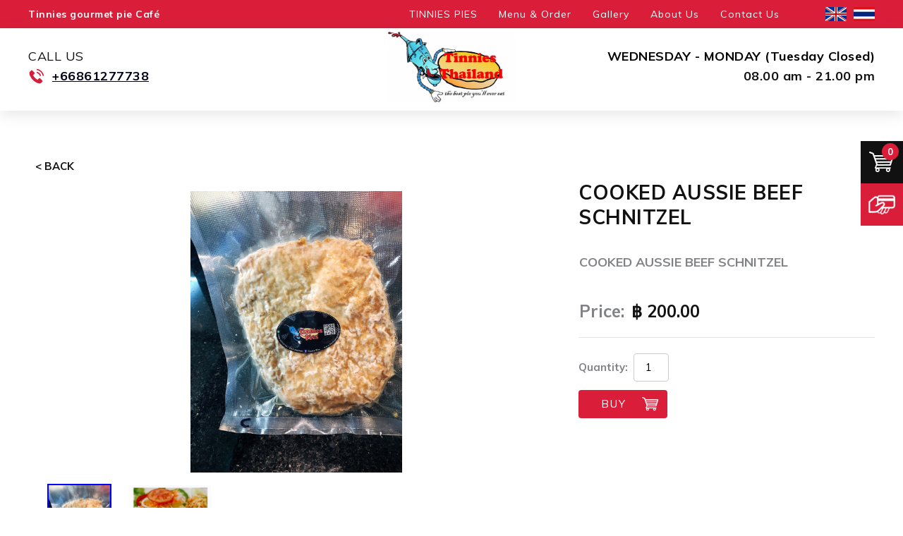

--- FILE ---
content_type: text/html; charset=utf-8
request_url: https://www.tinniespiespattaya.com/Product/Details/287520/COOKED-AUSSIE-BEEF-SCHNITZEL
body_size: 15170
content:


<!DOCTYPE html>
<html lang="en">
<head id="HeaderContent"><meta charset="UTF-8" /><meta name="viewport" content="width=device-width, initial-scale=1.0" />
    

    <link rel="canonical" href="//www.tinniespiespattaya.com/Product/COOKED-AUSSIE-BEEF-SCHNITZEL-287520" />
            

    <meta name="description" content="" /> 
    <meta name="keywords" content="Tinnies gourmet pie Caf&#233;" />
    <meta property="og:title" content="COOKED AUSSIE BEEF SCHNITZEL">
    <meta property="og:description" content="">
    <meta property="og:url" content="https://www.tinniespiespattaya.com/Product/COOKED-AUSSIE-BEEF-SCHNITZEL-287520">
    <meta property="og:image" content="https://www.tinniespiespattaya.com/Content/Archive/583/web/Cooked-Beef-Schnitzel-170-b-559546.jpg">


<title>
	COOKED AUSSIE BEEF SCHNITZEL
</title>
        <script>
            dataLayer = [];
        </script>
    


    <link href="/Content/jQueryUI/css/custom-theme/jquery-ui-1.8.22.custom.css" rel="stylesheet" type="text/css" media="screen" />
<link href="https://cdnjs.cloudflare.com/ajax/libs/chosen/0.9.8/chosen.min.css" rel="stylesheet" type="text/css" media="screen" />
<link href="https://cdnjs.cloudflare.com/ajax/libs/qtip2/2.2.1/jquery.qtip.min.css" rel="stylesheet" type="text/css" media="screen" />



<meta name="facebook-domain-verification" content="qu06ieuu6knrvy7wgniryzvvcksuno" />
<link href="/Content/Archive/406/ep-106594.css" rel="stylesheet" type="text/css">
<link href="/Content/Archive/1/exPubWebshop-395429.css" rel="stylesheet" type="text/css">
<link href="/Content/Archive/406/ep-mt-108527.css" rel="stylesheet" type="text/css">
<link href="/Content/Archive/406/ep-m-108528.css" rel="stylesheet" type="text/css">
<link href="/Content/Archive/406/ep-t-108645.css" rel="stylesheet" type="text/css">


<link href="/Content/Archive/583/Site.css?v=638899586915480951" rel="stylesheet" type="text/css" media="screen" />

<script src="https://ajax.googleapis.com/ajax/libs/jquery/1.12.4/jquery.min.js" type="text/javascript"></script>
<script src="https://cdnjs.cloudflare.com/ajax/libs/jquery-migrate/1.4.1/jquery-migrate.min.js" type="text/javascript"></script>
<script src="https://stackpath.bootstrapcdn.com/bootstrap/3.3.7/js/bootstrap.min.js" type="text/javascript"></script>
<script src="https://ajax.googleapis.com/ajax/libs/jqueryui/1.8.24/jquery-ui.min.js"></script>
<script src="https://ajax.googleapis.com/ajax/libs/jqueryui/1/i18n/jquery-ui-i18n.min.js" type="text/javascript"></script>
<script src="https://ajax.microsoft.com/ajax/jquery.templates/beta1/jquery.tmpl.min.js" type="text/javascript"></script>
<script src="https://cdn.jsdelivr.net/npm/js-cookie@2/src/js.cookie.min.js" type="text/javascript"></script>
<script src="/Scripts/jquery-tools/jquery.tools.min.js" type="text/javascript"></script>
<script src="/Scripts/globalization/globalize.js" type="text/javascript"></script>
<script src="/Scripts/globalization/globalize.culture.en.js" type="text/javascript"></script>



    <link rel="shortcut icon" href="//www.tinniespiespattaya.com/Content/Archive/583/favicon-374707.ico" />






    <!-- Facebook Pixel Code -->
    <script>
        !function(f,b,e,v,n,t,s){if(f.fbq)return;n=f.fbq=function(){n.callMethod?
        n.callMethod.apply(n,arguments):n.queue.push(arguments)};if(!f._fbq)f._fbq=n;
        n.push=n;n.loaded=!0;n.version='2.0';n.queue=[];t=b.createElement(e);t.async=!0;
        t.src=v;s=b.getElementsByTagName(e)[0];s.parentNode.insertBefore(t,s)}(window,
        document,'script','https://connect.facebook.net/en_US/fbevents.js');
        fbq('init', '1282819529293068');
        fbq('track', 'PageView');
    </script>
    <noscript><img height="1" width="1" style="display:none" src="https://www.facebook.com/tr?id=1282819529293068&ev=PageView&noscript=1" /></noscript>
    <!-- End Facebook Pixel Code -->




    <!--Start Global site tag (gtag.js)  -->
    <script async src="https://www.googletagmanager.com/gtag/js?id=G-MGT60GV53Z, GT-KDDT4ZW"></script>
    <script>
        window.dataLayer = window.dataLayer || [];
        function gtag() { dataLayer.push(arguments); }
        gtag('js', new Date());

        gtag('config', 'G-MGT60GV53Z, GT-KDDT4ZW');
    </script>
    <!--End Global site tag (gtag.js)  -->

        <script>
            (function(w,d,s,l,i){w[l]=w[l]||[];w[l].push({'gtm.start':
            new Date().getTime(),event:'gtm.js'});var f=d.getElementsByTagName(s)[0],
            j=d.createElement(s),dl=l!='dataLayer'?'&l='+l:'';j.async=true;j.src=
            'https://www.googletagmanager.com/gtm.js?id='+i+dl;f.parentNode.insertBefore(j,f);
            })(window, document, 'script', 'dataLayer', 'G-MGT60GV53Z, GT-KDDT4ZW');
        </script>
    </head>

<body>
    
        <noscript><iframe src="https://www.googletagmanager.com/ns.html?id=G-MGT60GV53Z, GT-KDDT4ZW" height="0" width="0" style="display:none;visibility:hidden"></iframe></noscript>
    

    <div id="outpage" class="Outpage0">
        <div class="page PageProductDetails " id="PageProductDetails287520">
            <div id="header" class="" role="banner">
                <div id="HeaderArea" class="">
                    <div>
                        

            <div id="HeaderContentSectionsWrapper19643" class="HeaderContentSectionsWrapper">
                <div id="HeaderSections19643"  class="HeaderSections ">
                        <div class="list-sections" id="Section19643">
            <div id="section-item19636" class="section-item Column s1-4">



<div id="Section19636" class="listArticle row"><div id="Article83644" class="Logo"><div><div data-type="generic" class="Ingress">

<p><strong><a href="/">Tinnies gourmet pie Caf&eacute;</a></strong></p>
</div></div></div></div>

            </div>
            <div id="section-item19635" class="section-item Column s1-2">



<div id="Section19635" class="MenuVerticalDropdown" role="navigation">
  
    <ul class="topnav">
        
                    <li id="menu0" class="VerticalDropDownMenu_active">

                    
                        <a href="/" title="HOME MADE MEALS" target="_self">TINNIES PIES</a>
                    
                    </li>
                
                    <li id="menu1" class="VerticalDropDownMenu">

                    
                        <a href="/Menu--Order/12361" title="Menu &amp; Order">Menu & Order</a>
                        <ul class="subnav">
                            

                                    <li>
                                        
                                            <a href="/Frozen-Pies/13535" title="Frozen Pies" target="_self">Frozen Pies</a>
                                        
                                    </li>
                            

                                    <li>
                                        
                                            <a href="/Frozen-Dessert/12364" title="Frozen Dessert" target="_self">Frozen Dessert</a>
                                        
                                    </li>
                            

                                    <li>
                                        
                                            <a href="/Family-Size-Pies/12428" title="FAMILY SIZE" target="_self">Frozen Family Size Pies</a>
                                        
                                    </li>
                            

                                    <li>
                                        
                                            <a href="/Home-made-meals/12368" title="Home made meals" target="_self">Frozen Home made meals</a>
                                        
                                    </li>
                            

                                    <li>
                                        
                                            <a href="/Hot-Pies-(Pattaya-Only)/12366" title="Hot Pies" target="_self">Hot Pies (Pattaya Only)</a>
                                        
                                    </li>
                            

                                    <li>
                                        
                                            <a href="/FROZEN-AUSSIE-SAUSAGES/12363" title="FROZEN AUSSIE SAUSAGES" target="_self">FROZEN AUSSIE SAUSAGES</a>
                                        
                                    </li>
                            

                                    <li>
                                        
                                            <a href="/Thai-food-menu-(Pattaya-Only)/12362" title="Thai food menu" target="_self">Thai food menu (Pattaya Only)</a>
                                        
                                    </li>
                            

                                    <li>
                                        
                                            <a href="/Party-Pack-Size/15340" title="Party Pack Size" target="_self">Party Pack Size</a>
                                        
                                    </li>
                            
                        </ul>
                    
                    </li>
                
                    <li id="menu2" class="VerticalDropDownMenu">

                    
                        <a href="/Gallery/12357" title="Gallery" target="_self">Gallery</a>
                    
                    </li>
                
                    <li id="menu3" class="VerticalDropDownMenu">

                    
                        <a href="/About-Us/12359" title="About Us" target="_self">About Us</a>
                    
                    </li>
                
                    <li id="menu4" class="VerticalDropDownMenu">

                    
                        <a href="/Contact-Us/12360/Message/Form/434" title="Contact Us" target="_self">Contact Us</a>
                    
                    </li>
                
    </ul>


<script type="text/javascript">
    $(function () {
        
        $('ul.topnav li').hover(function () {
            $(this).find("ul.subnav").stop(true, true).slideDown('fast');
            $(this).find("ul.subnav li ul.subnav2").stop(true, true).slideDown('fast');
        }, function () {
            $(this).find("ul.subnav").stop(true, true).slideUp('fast');
            $(this).find("ul.subnav li ul.subnav2").stop(true, true).slideUp('fast');
        });

        $('ul.subnav li').hover(function () {
            $(this).addClass('subHover');
            $(this).find("ul.subnav2").stop(true, true).slideDown('fast');
        }, function () {
            $(this).removeClass('subHover');
            $(this).find("ul.subnav2").stop(true, true).slideUp('fast');
        });

        $('ul.subnav2 li').hover(function () {
            $(this).addClass('subHover');
            $(this).parent().find("ul.subnav").slideDown('fast');
        }, function () {
            $(this).removeClass('subHover');
            $(this).parent().find("ul.subnav").slideDown('fast');
        });
        
    });
</script>
</div>


            </div>
            <div id="section-item19803" class="section-item FlagOnly ShowAll Column s1-4 ">



<div id="Section19803" class="LanguagePanel" role="navigation">
    <a href="#" class="LanguageLinken">English</a>
    <div class="LanguagePanelOption" style="display: none;">
                <a href="/th" class="LanguageLinkth">ไทย</a>
    </div>
</div>

<script type="text/javascript">
    $('.LanguagePanel > a').click(function () {
        $(this).next().toggle();
        return false;
    });
</script>
            </div>
    </div>

                </div>
            </div>
     

            <div id="HeaderContentSectionsWrapper19658" class="HeaderContentSectionsWrapper">
                <div id="HeaderSections19658"  class="HeaderSections ">
                    

<div id="Section19658" class="listArticle row"><div id="Article83640" class="Three Items"><div><div data-type="generic" class="Ingress"><h4>CALL US</h4>

<h4><u><font color="#000119"><a href="tel:033 071 245"><img alt="" src="https://files.expub.net/Content/Archive/583/icon-tel-374916.svg" style="width: 24px; height: 24px;" /></a><b>+66861277738</b></font></u></h4>
</div></div></div><div id="Article83643" class="Three Items"><div><div data-type="generic" class="Ingress"><p><a href="/"><img alt="" src="https://files.expub.net/Content/Archive/583/Logo-374739.jpg" /></a></p>
</div></div></div><div id="Article83638" class="Three Items"><div><div data-type="generic" class="Ingress"><h4><strong>WEDNESDAY - MONDAY (Tuesday Closed)</strong></h4>

<h4><b>08.00 am - 21.00 pm</b></h4>

<p>&nbsp;</p>

<p>&nbsp;</p>
</div></div></div></div>

                </div>
            </div>
     

            <div id="HeaderContentSectionsWrapper19750" class="HeaderContentSectionsWrapper">
                <div id="HeaderSections19750"  class="HeaderSections CartSide">
                    

<div id="Section19750" class="TopSlidingCart">
  

<link href="/Content/ShoppingCart/cart.css?d=20210709" rel="stylesheet" type="text/css" />
<script src="/Content/ShoppingCart/cart.js?V=1" type="text/javascript"></script>



<input type="hidden" id="RightSlidingCart" value="False"/> 

<div id="slidingTopWrap">
	<div id="slidingTopContent">
        <input type="hidden" id="Localize_ShowBasket" value="Show Basket" />
        <input type="hidden" id="Localize_HideBasket" value="Hide Basket" />
		<div id="basketWrap">
			<div id="basketTitleWrap">
			    Your Basket
                <span id="notificationsLoader"></span>
			</div>
            

<div id="cartInfo">
        <span class="EmptyBasketLabel">Your basket is empty.</span>

    <div id="isOutOfStockShow" style="display:none;">Out of stock</div>
</div>
<input type="hidden" value="0" name="TotalProductsQuantityOncart" id="TotalProductsQuantityOncart" />
<script type="text/javascript">
    $(function () {
        if ('false' == 'true') {
            $.blockUI({
                message: $('#isOutOfStockShow'),
                fadeIn: 700,
                fadeOut: 700,
                timeout: 2000,
                showOverlay: false,
                centerY: false,
                css: {
                    width: '350px',
                    top: '10px',
                    left: '',
                    right: '10px',
                    border: 'none',
                    padding: '5px',
                    backgroundColor: '#000',
                    '-webkit-border-radius': '10px',
                    '-moz-border-radius': '10px',
                    opacity: .6,
                    color: '#fff'
                }
            });
        }
    });
</script>

		</div>
	</div>

	<div id="slidingTopFooter">
		<div id="slidingTopFooterLeft">
		    <img src="/Content/ShoppingCart/images/arrow-down.png" alt="Show Basket" /><a href="#" onclick="return false;" id="slidingTopTrigger">Show Basket</a> 
		</div>
        <div id="slidingTopFooterRight">
            <span id="slidingTopFooterRigthCart">                
                <img id="slidingTopFooterRigthCartImage" src="/Content/ShoppingCart/images/cart.gif" alt="Check-out" />
                <a href="/ShoppingCart" id="A2">
                    <span>Check-out</span>
                    <span id="TotalQuantityOnCart" >0</span>
                </a> 
            </span>
		</div>
	</div>
</div>

</div>


                </div>
            </div>
     

            <div id="HeaderContentSectionsWrapper19644" class="HeaderContentSectionsWrapper">
                <div id="HeaderSections19644"  class="HeaderSections ScrollUp">
                    

<div id="Section19644" class="listArticle row"></div>

                </div>
            </div>
     

    <div id="fb-root"></div>
    <script>
        (function (d, s, id) {
            var js, fjs = d.getElementsByTagName(s)[0];
            if (d.getElementById(id)) return;
            js = d.createElement(s); js.id = id;
            js.src = "//connect.facebook.net/en_US/sdk.js#xfbml=1&version=v2.3";
            fjs.parentNode.insertBefore(js, fjs);
        }(document, 'script', 'facebook-jssdk'));
    </script>
    <div class="fb-like FacebookLikeBox" data-href="https://www.facebook.com/TinniesPie" data-share="true" data-show-faces="true" data-width="285"></div>

                    </div>
                </div>
            </div>  
            
            <div id="main" class="">
                <div id="menucontainer" class="">
                    <div>
                        
                    </div>
                </div>

                <div style="clear:both;"></div>

                <div id="LeftOuterArea" class="">
                    <div>
                        
                        
                    </div>
                </div>

                <div id="LeftArea" class="">
                    <div>
                        
                        
                    </div>
                </div>

                <div id="RightArea" class="">
                    <div>
                        
                        
                    </div>
                </div>

                <div id="ContentArea" class="" role="main">
                    <div class="ContentAreaPanel">
                        
    
            <link href="/Content/WebShopStyle.css" rel="stylesheet" type="text/css" />
            <div class="MainProduct">
                <div class="BackButton"><a href="#" onClick="history.back();">&lt; Back</a></div>
                
                <div class="ProductImages">
                
                
                            <div class="ProductMainImageWrapper">
                                <div class="ProductMainImage">
                                    
                                        <div class="ProductMainImageItem" id="ProductMainImageItem287520">
                                            <table>
                                                <tbody>
                                                    <tr>
                                                        <td>
                                                            

                                                            <img src="/Content/Archive/583/web/Cooked-Beef-Schnitzel-170-b-559546.jpg" alt="Cooked Beef Schnitzel 170 b" title="Cooked Beef Schnitzel 170 b" id="MainImageProduct"/>
                                                        </td>
                                                    </tr>
                                                </tbody>
                                            </table>
                                        </div>
                                    
                                        <div class="ProductMainImageItem" id="ProductMainImageItem287520">
                                            <table>
                                                <tbody>
                                                    <tr>
                                                        <td>
                                                            

                                                            <img src="/Content/Archive/583/web/273862031_640398593934190_3605655717956507604_n-661490.jpg" alt="273862031_640398593934190_3605655717956507604_n" title="273862031_640398593934190_3605655717956507604_n" id="MainImageProduct"/>
                                                        </td>
                                                    </tr>
                                                </tbody>
                                            </table>
                                        </div>
                                                 
                                </div>
                            </div>

                            
                                <div class="ProductThumbImageWrapper">
                                    <ul class="ProductThumbImage ui-helper-reset">
                                        
                                            <li class="ProductThumbImageItem" id="ArchiveItemId559546">
                                                <a href="#"><img src="/Content/Archive/583/thumb/Cooked-Beef-Schnitzel-170-b-559546.jpg" alt="Cooked Beef Schnitzel 170 b" title="Cooked Beef Schnitzel 170 b" /></a>
                                            </li>
                                        
                                            <li class="ProductThumbImageItem" id="ArchiveItemId661490">
                                                <a href="#"><img src="/Content/Archive/583/thumb/273862031_640398593934190_3605655717956507604_n-661490.jpg" alt="273862031_640398593934190_3605655717956507604_n" title="273862031_640398593934190_3605655717956507604_n" /></a>
                                            </li>
                                        
                                    </ul>
                                </div>
                            
                </div>                           
                <div class="ProductDetails">
                    <h1>COOKED AUSSIE BEEF SCHNITZEL</h1>
     
                    
                        <div class="ProductVariants">
                            

<script src="/Scripts/jshashtable-2.1.js" type="text/javascript"></script>
<script src="/Scripts/jquery.numberformatter-1.2.2.js" type="text/javascript"></script>
<script src="/Scripts/jquery-ui-selectmenu/jquery.ui.selectmenu.js" type="text/javascript"></script>


<script type="text/javascript">
    $(function () {
        $("#form_1189297").validate();
    });
</script>

<table class="ProductVariantListTable" style="width: 100%">
    <tbody>
        <tr>
            <td>
                Variant:
            </td>
            <td>
                <select id="ProductVariantList"></select>
            </td>
        </tr>
    </tbody>
</table>


<div class="ProductVariantDetails">
    

    <div id="layout1189297" class="layout variant_laout" style="display: none;">
        <div id="blockDetail1189297" class="blockDetail">
            <table style="width: 100%;">
                <tr>
                    <td>
                        

                        <div class="VarianName">
                            COOKED AUSSIE BEEF SCHNITZEL
                        </div>

                        <div class="VarianSKU">
                            
                        </div>

                        
                        <div class="VarianPrice">
                            <span class="Label">Price:</span>
                            <span class="priceCaculate1189297 priceCaculate Value">฿ 200.00
                                
                            </span>
                            <input class="priceValue1189297 priceCaculate" type="hidden" value="200.0000" />
                            <input class="DefaultPrice DefaultPrice1189297" type="hidden" value="200" />
                        </div>
                        
                    </td>
                </tr>
            </table>
        </div>

        
                
                <div class="ProductFullDescription" style="display:none;">
                    <h2>Description</h2>
                    <div></div>
                </div>
              <form action="/ShoppingCart/AddToVariant" class="AddVariantToCartForm AddVariantForm  AddVariantForm1189297" method="get">
                        <input type="hidden" name="ProductVariantId" value="1189297" />

                        
                                            <div class="Quantity">
                                                <span class="QuantityLabel">
                                                    Quantity:
                                                                              
                                                </span>
                                                <span class="QuantityValue">
                                                    <input value="1" type="number" name="Quantity" min="1" max="" class="Quantity" />
                                                    <span class="UnitType"></span>
                                                </span>
                                            </div>

                                            
                                            <input type="submit" value="Buy" class="BuyButton"  />
                                        </form>
    </div>
    
</div>



<iframe name="updateCartFrame" id="updateCartFrame" style="display: none;"></iframe>



<script type="text/javascript">
    var variantList = [{"ProductVariantId":1189297,"SKU":null,"Name":"COOKED AUSSIE BEEF SCHNITZEL","Description":null,"DefaultPrice":200.0000,"DisplayPrice":"฿ 200.00","Stock":0,"HasImage":false,"ImageThumbUrl":"/Content/Archive/583/no_image.jpg","ImageFull":"/Content/Archive/583/no_image.jpg","ImageUrl":"/Content/Archive/583/no_image.jpg","ImageWaterMark":"/Content/Archive/583/no_image.jpg","ImageWaterMarkA4":"/Content/Archive/583/no_image.jpg","ImageWaterMarkPostCard":"/Content/Archive/583/no_image.jpg"}];
    var show = $('select#ProductVariantList').val();
    var selectVariantId;
    var ArchiveSelectedId = 0;
    var mainImageHeight = 0;

    $(function () {
        mainImageHeight = $('.ProductImages').height();
        $('.ExtraMedia').appendTo('.ProductImages');
        $('#productVariantOptionTemplate').tmpl(variantList).appendTo('#ProductVariantList');
        $('.ProductVariantDetails ul').css({ width: 'auto' });
        DisplayProductVariant();

        if ($('select#ProductVariantList option').length == 1)
            $('.ProductVariantListTable').remove();

        var ProductVariantId = $('input[name="ProductVariantList"]:checked').val();

        if (ProductVariantId > 0)
            DisplayProductVariantRadio(ProductVariantId);

        DisplayExtraMedia($('input[name="ProductVariantList"]:checked').val());
        
    });

    $('select#ProductVariantList').change(function () {
        DisplayProductVariant();
    });

    function DisplayProductVariant() {
        var selectedValue = $('select#ProductVariantList').val();
        selectVariantId = selectedValue;
        $('#layout' + show).css('display', 'none');
        $('#layout' + selectedValue).css('display', 'block');
        show = selectedValue;
        
        if ($('#layout' + selectedValue + ' .ProductImageArchiveItemId').length) {
            ArchiveSelectedId = $('#layout' + selectedValue + ' .ProductImageArchiveItemId').val();            
            $("#ArchiveItemId" + ArchiveSelectedId + " img").click()
        }

        if ($('form').hasClass('AddProductAttributeForm' + selectedValue)) {
            if ($('select').hasClass('AttributeItemList'))
                SetDisplayForDropdownTemplate();
            else
                SetDisplay();
        }
    }

    $(window).load(function () {
        if (ArchiveSelectedId > 0) {
            $("#ArchiveItemId" + ArchiveSelectedId + " img").click()
        }
    });
    

    function ProductVariantRadioClick(id) {
        DisplayProductVariantRadio(id);
        DisplayExtraMedia(id);
    }

    function DisplayExtraMedia(id) {
        $('.ExtraMedia:visible').hide();

        if ($('#extraMedia' + id).length > 0) {
            $('.ProductMainImageWrapper').hide();
            $('#extraMedia' + id).css({ 'height': mainImageHeight + 'px' }).show();
        } else {
            $('.ProductMainImageWrapper').show();
        }
    }

    function DisplayProductVariantRadio(id) {
        var selectedValue = id;
        $('#layout' + show + '').css('display', 'none');
        $('#layout' + selectedValue + '').css('display', 'block');

        show = selectedValue;
        return false;
    }

    var sumPrice = 0;
    function UpdatePrice(id) {
        sumPrice = 0;
        value = parseFloat($('.priceValue' + id).val());
        sumPrice = value;
        $('#form_' + id + ' select').each(function () {


            var parse = parseFloat($(this).val()).toString();

            if (parse != "" && parse != "NaN") {
                sumPrice += parseFloat($(this).val());
            }

        });

        sumPrice = $.formatNumber(sumPrice, { format: "$#,###.00", locale: "us" });
        $('.priceCaculate' + id).text(sumPrice);
    }

    function addCommas(str) {
        var amount = new String(str);
        amount = amount.split("").reverse();

        var output = "";
        for (var i = 0; i <= amount.length - 1; i++) {
            output = amount[i] + output;
            if ((i + 1) % 3 == 0 && (amount.length - 1) !== i) output = ',' + output;
        }
        return output;
    }

    //###################################################### For Event Cart

    var Localize_ShowBasket = $("#slidingTopContent #Localize_ShowBasket").val();
    var Localize_HideBasket = $("#slidingTopContent #Localize_HideBasket").val();

    function CallCart(message) {
        var submitUrl = "/ShoppingCart/showItemCart?message=" + message;

        if ($("#slidingTopContent").is(":visible")) {

            $("#notificationsLoader").html('<img src="/Content/ShoppingCart/images/loader.gif">');
            setTimeout(function () { Ajax(submitUrl) }, 0);
        } else {

            $("#slidingTopContent").slideToggle("medium", function () {
                HideCart();
                $("#notificationsLoader").html('<img src="/Content/ShoppingCart/images/loader.gif">');
                setTimeout(function () { Ajax(submitUrl) }, 0);

                $("#slidingTopTrigger").fadeTo(4000, 1, function () {
                    $("#slidingTopContent").slideToggle("medium", ShowCart());
                });

            });
        }
    }

    function Ajax(URL) {
        $.ajax({
            type: "GET",
            cache: false,
            url: URL,
            success: function (theResponse) {
                $("#basketItemsWrap").remove();
                $("#cartInfo").remove();
                $("#basketTitleWrap").after(theResponse);
                $("#notificationsLoader").empty();

            }
        })
    }


    function HideCart() {
        $("#slidingTopFooterLeft").html('<img src="/Content/ShoppingCart/images/arrow-up.png" alt="' + Localize_HideBasket + '" /> <a href="#" onclick="return false;" id="slidingTopTrigger">' + Localize_HideBasket + '</a>');
    }

    function ShowCart() {
        $("#slidingTopFooterLeft").html('<img src="/Content/ShoppingCart/images/arrow-down.png" alt="' + Localize_ShowBasket + '" /> <a href="#" onclick="return false;" id="slidingTopTrigger">' + Localize_ShowBasket + '</a>');
    }

    //###################################################### End Event Cart

    //$.validator.setDefaults({
    //    showErrors: function(errorMap, errorList) {
    //        if (errorList.length < 1) {
    //            // clear the error if validation succeeded
    //            $('label.error').remove();
    //            return;
    //        }
    //        $.each(errorList, function(index, error) {
    //            $(error.element).next('label.error').remove();
    //            $(error.element).after(
    //                $('<label/>')
    //                    .addClass('error')
    //                    .append(error.message)
    //                );
    //        });
    //    }
    //});
</script>

<script type="text/x-jquery-tmpl" id="productVariantTemplate">
    {{if HasImage}}
    <table class="ProductVariantImage">
        <tbody>
            <tr>
                <td>
                    <img src="${ImageUrl}" alt="${Name}" title="${Name}" />
                </td>
            </tr>
        </tbody>
    </table>
    {{/if}}

    <h3 class="ProductVariantName">${Name}</h3>
    <ul class="ProductVariantDescription">
        <li>SKU: ${SKU}</li>
        <li>Variant Description: {{html Description}}</li>
        {{if Stock}}
        <li>
            Stock:
            
            
                ${Stock}
            
        </li>
        {{else}}
        <li>Stock: Out of stock</li>
        {{/if}}
        <li>Price: ${DisplayPrice}</li>
        {{if Stock}}
        <li><div class="productPriceWrapRight">
	<a class="ShoppingCartLink" id="featuredProduct_${ProductVariantId}" href="/ShoppingCart/AddVariant/${ProductVariantId}/" onClick="return false;">
		<span class="ShoppingCartImage"><img src="/Content/ShoppingCart/images/shopping-cart.png"  /></span><span class="ShoppingCartLabel">Add To Basket</span>
	</a>
</div></li>
        {{/if}}
    </ul>
</script>

<script type="text/x-jquery-tmpl" id="productVariantOptionTemplate">
    <option value="${ProductVariantId}">${Name}</option>
</script>

<script type="text/javascript">
    // # # # # # # # # # # # # # # # # # # # # # #
    // # # # # # # # #  For Calendar
    // # # # # # # # # # # # # # # # # # # # # # #
    $(function () {
        $('.YearCalendar').change(function () {
            $('#Calendar' + selectVariantId + ' .stepCalendar:eq(1)').css('display', 'block');
            var url = $('#' + $(this).parent().parent().attr('id') + ' .PreviewCalendarFull .previewCalendar').attr('href');
            var str = url.split("&");
            var templete = $('#' + $(this).parent().parent().attr('id') + ' .TempleteCalendar').val();
            $('#' + $(this).parent().parent().attr('id') + ' .PreviewCalendarFull .previewCalendar').attr('href', str[0] + "&Year=" + $(this).val() + "&Templete=" + templete);
        });

        $('.TempleteCalendar').change(function () {
            $('#Calendar' + selectVariantId + ' .stepCalendar:eq(1)').css('display', 'block');
            var url = $('#' + $(this).parent().parent().attr('id') + ' .PreviewCalendarFull .previewCalendar').attr('href');
            var str = url.split("&");
            var year = $('#' + $(this).parent().parent().attr('id') + ' .YearCalendar').val();
            $('#' + $(this).parent().parent().attr('id') + ' .PreviewCalendarFull .previewCalendar').attr('href', str[0] + "&Year=" + year + "&Templete=" + $(this).val());
        });
    });


    // # # # # # # # # # # # # # # # # # # # # # #
    // # # # # # # # #  For PostCard
    // # # # # # # # # # # # # # # # # # # # # # #

    var idSelect;
    var index;

    $(function () {
        $('.draggableFrame').on("mouseover", function () {
            $(this).css('border', '1px solid #111111');
        }).mouseout(function () {
            $(this).css('border', '1px dotted #111111');
        });


        $(".message").keypress(function (e) {
            if (e.which == 13) { return false };
        });

        $(".message").on("keyup", function () {
            //$('#PostCard' + selectVariantId + ' .stepPostCard:eq(2)').css('display', 'block');
            index = $(this).parent().index();
            var font = $('#Editor' + selectVariantId + ' .toolEditor:eq(' + index + ') .fontSelector option:selected').text();
            var family = font.replace(/_/g, " ");
            var size = $('#Editor' + selectVariantId + ' .toolEditor:eq(' + index + ') .sizeSelector option:selected').val();
            var color = $('#Editor' + selectVariantId + ' .toolEditor:eq(' + index + ') .colorSelector div').css('background-color');
            $('#ProductVariantImageBlock' + selectVariantId + ' .draggableFrame' + selectVariantId + ':eq(' + index + ')').css('font-family', family);
            $('#ProductVariantImageBlock' + selectVariantId + ' .draggableFrame' + selectVariantId + ':eq(' + index + ')').html($(this).val());
            $('#ProductVariantImageBlock' + selectVariantId + ' .draggableFrame' + selectVariantId + ':eq(' + index + ')').css('font-size', size + "px");
            $('#ProductVariantImageBlock' + selectVariantId + ' .draggableFrame' + selectVariantId + ':eq(' + index + ')').css('color', color);
            setValue(index);
        });

        $('.fontSelector').on("change", function () {
            index = $(this).parent().index();
            var font = $('#Editor' + selectVariantId + ' .toolEditor:eq(' + index + ') .fontSelector option:selected').text();
            var family = font.replace(/_/g, " ");
            $('#ProductVariantImageBlock' + selectVariantId + ' .draggableFrame' + selectVariantId + ':eq(' + index + ')').css('font-family', family);
            setValue(index);
        });

        $('.sizeSelector').on("change", function () {
            index = $(this).parent().index();
            //$('#ProductVariantImageBlock' + selectVariantId + ' .draggableFrame' + selectVariantId + ':eq(' + index + ')').css('font-size', $(this).val() + "px");
            if ($(this).val() == "10") {
                $('#ProductVariantImageBlock' + selectVariantId + ' .draggableFrame' + selectVariantId + ':eq(' + index + ')').css({ 'font-size': $(this).val() + "px", 'letter-spacing': '0px', 'line-height': '13px' });
            } else if ($(this).val() == "12") {
                $('#ProductVariantImageBlock' + selectVariantId + ' .draggableFrame' + selectVariantId + ':eq(' + index + ')').css({ 'font-size': $(this).val() + "px", 'letter-spacing': '0px', 'line-height': '15px' });
            } else if ($(this).val() == "14") {
                $('#ProductVariantImageBlock' + selectVariantId + ' .draggableFrame' + selectVariantId + ':eq(' + index + ')').css({ 'font-size': $(this).val() + "px", 'letter-spacing': '0px', 'line-height': '15px' });
            } else if ($(this).val() == "16") {
                $('#ProductVariantImageBlock' + selectVariantId + ' .draggableFrame' + selectVariantId + ':eq(' + index + ')').css({ 'font-size': $(this).val() + "px", 'letter-spacing': '0px', 'line-height': '20px' });
            } else if ($(this).val() == "18") {
                $('#ProductVariantImageBlock' + selectVariantId + ' .draggableFrame' + selectVariantId + ':eq(' + index + ')').css({ 'font-size': $(this).val() + "px", 'letter-spacing': '0px', 'line-height': '20px' });
            } else if ($(this).val() == "20") {
                $('#ProductVariantImageBlock' + selectVariantId + ' .draggableFrame' + selectVariantId + ':eq(' + index + ')').css({ 'font-size': $(this).val() + "px", 'letter-spacing': '0px', 'line-height': '24px' });
            } else if ($(this).val() == "22") {
                $('#ProductVariantImageBlock' + selectVariantId + ' .draggableFrame' + selectVariantId + ':eq(' + index + ')').css({ 'font-size': $(this).val() + "px", 'letter-spacing': '0px', 'line-height': '24px' });
            } else if ($(this).val() == "24") {
                $('#ProductVariantImageBlock' + selectVariantId + ' .draggableFrame' + selectVariantId + ':eq(' + index + ')').css({ 'font-size': $(this).val() + "px", 'letter-spacing': '0px', 'line-height': '24px' });
            } else if ($(this).val() == "26") {
                $('#ProductVariantImageBlock' + selectVariantId + ' .draggableFrame' + selectVariantId + ':eq(' + index + ')').css({ 'font-size': $(this).val() + "px", 'letter-spacing': '0px', 'line-height': '24px' });
            } else if ($(this).val() == "28") {
                $('#ProductVariantImageBlock' + selectVariantId + ' .draggableFrame' + selectVariantId + ':eq(' + index + ')').css({ 'font-size': $(this).val() + "px", 'letter-spacing': '0px', 'line-height': '28px' });
            } else if ($(this).val() == "30") {
                $('#ProductVariantImageBlock' + selectVariantId + ' .draggableFrame' + selectVariantId + ':eq(' + index + ')').css({ 'font-size': $(this).val() + "px", 'letter-spacing': '0px', 'line-height': '28px' });
            } else if ($(this).val() == "32") {
                $('#ProductVariantImageBlock' + selectVariantId + ' .draggableFrame' + selectVariantId + ':eq(' + index + ')').css({ 'font-size': $(this).val() + "px", 'letter-spacing': '0px', 'line-height': '30px' });
            } else if ($(this).val() == "34") {
                $('#ProductVariantImageBlock' + selectVariantId + ' .draggableFrame' + selectVariantId + ':eq(' + index + ')').css({ 'font-size': $(this).val() + "px", 'letter-spacing': '0px', 'line-height': '32px' });
            } else if ($(this).val() == "36") {
                $('#ProductVariantImageBlock' + selectVariantId + ' .draggableFrame' + selectVariantId + ':eq(' + index + ')').css({ 'font-size': $(this).val() + "px", 'letter-spacing': '0px', 'line-height': '32px' });
            } else if ($(this).val() == "48") {
                $('#ProductVariantImageBlock' + selectVariantId + ' .draggableFrame' + selectVariantId + ':eq(' + index + ')').css({ 'font-size': $(this).val() + "px", 'letter-spacing': '0px', 'line-height': '45px' });
            } else if ($(this).val() == "72") {
                $('#ProductVariantImageBlock' + selectVariantId + ' .draggableFrame' + selectVariantId + ':eq(' + index + ')').css({ 'font-size': $(this).val() + "px", 'letter-spacing': '0px', 'line-height': '65px' });
            }
            setValue(index);
        });


        $('.deleteSelector').on("click", function () {
            index = $(this).parent().index();
            $('#Editor' + selectVariantId + ' .toolEditor:eq(' + index + ')').remove();
            $('#ProductVariantImageBlock' + selectVariantId + ' .draggableFrame' + selectVariantId + ':eq(' + index + ')').remove();
            //setValue(index);
        });
    });

    function colorPicker() {

        $('.toolEditor .colorSelector').ColorPicker({
            livePreview: true,
            color: '#0000ff',
            onShow: function (colpkr) {
                $(colpkr).fadeIn(500);
                idSelect = $(this).attr('rel');
                index = $(this).parent().index();
                return false;
            },
            onHide: function (colpkr) {
                $(colpkr).fadeOut(500);
                return false;
            },
            onSubmit: function (hsb, hex, rgb, el) {
                $('#Editor' + selectVariantId + ' .toolEditor:eq(' + index + ') .colorSelector:eq(0) div').css('backgroundColor', '#' + hex);
                $('#ProductVariantImageBlock' + selectVariantId + ' .draggableFrame' + selectVariantId + ':eq(' + index + ')').css('color', '#' + hex);
                setValue(index)
                $(el).ColorPickerHide();
            }
        });

    }

    function addDrag(selectVariantId) {
        var limitWidth = $("#ProductVariantImageBlock" + selectVariantId).width();
        //FOR ADD ELEMENT
        jQuery('<div/>', {
            id: 'draggableFrame',
            class: 'draggableFrame' + selectVariantId,
            style: 'padding:0;margin:0;cursor:move;position:absolute;border:0;top:0;left:0;z-index:5;line-height:32px;word-wrap: break-word;max-width:' + limitWidth
        }).appendTo('#ProductVariantImageBlock' + selectVariantId);

        //if ($('#ProductVariantImageBlock' + selectVariantId+' .draggableFrame').length <= 0){
        $(".draggableFrame" + selectVariantId).draggable({
            containment: '#ProductVariantImageBlock' + selectVariantId,
            start: function (event, ui) {
            }, stop: function (event, ui) {
                index = $(this).index();
                setValue(index - 1)
            }
        });
        //}

    }

    function rgb2hex(rgb) {
        var hexDigits = ["0", "1", "2", "3", "4", "5", "6", "7", "8", "9", "a", "b", "c", "d", "e", "f"];
        rgb = rgb.match(/^rgb\((\d+),\s*(\d+),\s*(\d+)\)$/);
        function hex(x) {
            return isNaN(x) ? "00" : hexDigits[(x - x % 16) / 16] + hexDigits[x % 16];
        }
        return "#" + hex(rgb[1]) + hex(rgb[2]) + hex(rgb[3]);
    }

    function setValue(index) {
        var limitHeight = $("#ProductVariantImageBlock" + selectVariantId).height();
        var limitWidth = $("#ProductVariantImageBlock" + selectVariantId).width();

        var draggableFrame = $("#ProductVariantImageBlock" + selectVariantId + " .draggableFrame" + selectVariantId + ":eq(" + index + ") ");
        var widthDrag = draggableFrame.width();
        var heightDrag = draggableFrame.height();
        var position = draggableFrame.position();
        var left = position.left;
        var top = position.top;
        var message = $("#Editor" + selectVariantId + " .toolEditor:eq(" + index + ") .message").val();
        var font = $("#Editor" + selectVariantId + " .toolEditor:eq(" + index + ") .fontSelector").val();
        var size = $("#Editor" + selectVariantId + " .toolEditor:eq(" + index + ") .sizeSelector").val();

        var color = $("#Editor" + selectVariantId + " .toolEditor:eq(" + index + ") .colorSelector:eq(0) div").css('backgroundColor');
        color = rgb2hex(color);

        var X1 = left;
        var Y1 = top;
        var X2 = left + widthDrag;
        var Y2 = left + heightDrag;


        var widthMax = limitWidth - left;
        draggableFrame.css('max-width', widthMax + 'px');

        string = '{X1:"' + X1 + '",Y1:"' + Y1 + '",X2:"' + X2 + '",Y2:"' + Y2 +
            '",Text:"' + message + '",Color:"' + color + '",FontFamily:"' + font + '",FontSize:"' + size + '"}';
        $("#Editor" + selectVariantId + " .toolEditor:eq(" + index + ") .PostCardValues:eq(0)").val(string);
    }


    function add(selectVariantId) {
        //FOR CLONE TOOL
        $('.tools' + selectVariantId + ' .toolEditor:eq(0)').clone().appendTo('#Editor' + selectVariantId + '').css("display", "block");

        $(".message").keypress(function (e) {
            if (e.which == 13) { return false };
        });
        //FOR ADD DRAG
        addDrag(selectVariantId);
        //FOR SELECT COLOR
        colorPicker();
    }
</script>


                        </div>
                    
                </div>
        
                

                <div style="clear:both;"></div>
            </div>

            
               <script type="text/javascript">
                   $(function () {
                       $('.ProductMainImage').cycle({
                           speed: 'fast',
                           timeout: 0,
                           pager: '.ProductThumbImage',
                           pagerAnchorBuilder: function (idx, slide) {
                               return '.ProductThumbImage li:eq(' + idx + ') a';
                           }
                       });
                   });
                </script>
            


                    </div>
                </div>

                <div id="AsideArea" class="">
                    <div>
                        
    
                        
                    </div>
                </div>

                <div id="RightOuterArea" class="">
                    <div>
                        
                        
                    </div>
                </div>

                <div style="clear:both;"></div>
            </div>
        
            <div style="clear:both;"></div>

            <div id="Footer" class="" role="contentinfo">
                <div id="FooterArea" class="">
                    <div>
                        
                        

        <div id="FooterSectionsWrapper19641" class="FooterSectionsWrapper">
            <div id="FooterSections19641"  class="FooterSections ">
                

<div id="Section19641" class="listArticle row"><div id="Article83645" class="Two Items"><div><div data-type="generic" class="Ingress"><p><iframe allowfullscreen="" frameborder="0" height="400" src="https://www.google.com/maps/embed?pb=!1m14!1m8!1m3!1d15556.469710740712!2d100.868644!3d12.90017!3m2!1i1024!2i768!4f13.1!3m3!1m2!1s0x0%3A0x7866d5e0f1a8e6bc!2sTinnies+Gourmet+pie+cafe'!5e0!3m2!1sen!2sth!4v1542872490217" style="border:0" width="100%"></iframe></p>
</div></div></div><div id="Article83637" class="Two Items"><div><div data-type="generic" class="Ingress"><h3>Tinnies gourmet pie Caf&eacute;</h3>

<h3><strong>Payment details</strong></h3>

<p>Bank : KBANK<br />
Acc No. 068-1-86734-1<br />
AccName: TINNIES(THAILAND).,CO.LTD</p>

<p>&nbsp; &nbsp; &nbsp; &nbsp; &nbsp; &nbsp;OR</p>

<p>Bank : TTB BANK<br />
Acc No. 617-100-934-0<br />
AccName: TINNIES(THAILAND).,CO.LTD</p>

<p><strong>Tel.</strong><br />
​083-4456691 - 063-4549456</p>

<p><strong>Thai / English&nbsp;</strong><br />
​086-1277738 Eng speaker</p>

<p><strong>Opening Hour 8.00 am - 21.00 pm</strong></p>

<p><strong>Opening Day :&nbsp;Wednesday - Monday</strong></p>

<p><b>( Tuesday Closed)</b></p>

<p>1.Line shopping <a href="https://shop.line.me/@tinniespies" rel="noreferrer noopener nofollow" role="link" tabindex="-1" target="_blank">https://shop.line.me/@tinniespies</a></p>

<p>2.Grabfood <a href="https://grab.onelink.me/" rel="noreferrer noopener nofollow" role="link" tabindex="-1" target="_blank">https://grab.onelink.me</a></p>

<p>3.Facebook Tinnies <a href="https://www.facebook.com/TinniesPie" rel="noreferrer noopener nofollow" role="link" tabindex="-1">https://www.facebook.com/TinniesPie</a></p>

<p>4. IG : tinnies_pie</p>

<p>5. Line : <a href="https://lin.ee/xG9AcpQ" rel="noreferrer noopener nofollow" role="link" tabindex="-1" target="_blank">https://lin.ee/xG9AcpQ</a></p>

<p>6.LOCATION : Jomtien complex plaza soi3</p>

<p><a href="https://goo.gl/maps/BNUauE2VKHTfhxvf6?fbclid=IwAR2OBXhFFXAiHfnSEMI9OOHEnSAQ9yvYOVobcLoqxz8wsXQMrkBKVRyognw" rel="nofollow noopener" role="link" tabindex="-1" target="_blank">https://goo.gl/maps/BNUauE2VKHTfhxvf6</a></p>

<p>&nbsp;</p>

<p><strong>Email</strong><br />
<a href="mailto:tinnies.thailand@outlook.co.th">tinnies.thailand@outlook.co.th</a></p>

<p><strong>Location</strong><br />
134 413 Jomtien Complexplaza Thappraya Rd, Pattaya City<br />
Bang Lamung, Chon Buri 20150</p>

<p>&nbsp;</p>

<p><strong>Follow us</strong></p>

<p class="social"><a href="/Contact-Us/12360/Message/Form/300" target="_parent"><img alt="" src="https://files.expub.net/Content/Archive/583/icon-mail-374955.svg" /></a></p>

<p class="social"><a href="http://line.me/ti/p/~a-aong" target="_blank"><img alt="" src="https://files.expub.net/Content/Archive/583/icon-line-375176.svg" /></a></p>

<p class="social"><a href="https://www.facebook.com/TinnieePies" target="_blank"><img alt="" src="https://files.expub.net/Content/Archive/583/icon-fb-374954.svg" /></a></p>
</div></div></div></div>

            </div>
        </div>
    

        <div id="FooterSectionsWrapper19638" class="FooterSectionsWrapper">
            <div id="FooterSections19638"  class="FooterSections ">
                

<div id="Section19638" class="listArticle row"><div id="Article83632" class="Copyright"><div><div data-type="generic" class="Ingress"><p>&copy; 2018 <a href="/">Tinnies gourmet pie caf&eacute;.</a> | hosted and developed by <a href="http://www.hostinggroup.biz" target="_blank">Hosting-group co., ltd.</a></p>
</div></div></div></div>

            </div>
        </div>
    
                    </div>
                </div>
            </div>
        </div>
    </div>

    <script src="https://cdnjs.cloudflare.com/ajax/libs/chosen/0.9.8/chosen.jquery.min.js" type="text/javascript"></script>
<script src="https://cdnjs.cloudflare.com/ajax/libs/jquery.form/3.51/jquery.form.min.js" type="text/javascript"></script>
<script src="https://cdnjs.cloudflare.com/ajax/libs/jquery.blockUI/2.66.0-2013.10.09/jquery.blockUI.min.js" type="text/javascript"></script>
<script src="https://cdnjs.cloudflare.com/ajax/libs/qtip2/3.0.3/jquery.qtip.min.js" type="text/javascript"></script>
<script src="https://cdnjs.cloudflare.com/ajax/libs/flexslider/2.3.0/jquery.flexslider-min.js" type="text/javascript"></script>
<script src="https://cdnjs.cloudflare.com/ajax/libs/jquery-noty/2.4.1/jquery.noty.min.js" type="text/javascript"></script>
<script src="https://cdnjs.cloudflare.com/ajax/libs/jquery-noty/2.4.1/themes/relax.min.js" type="text/javascript"></script>
<script src="https://cdnjs.cloudflare.com/ajax/libs/jquery-noty/2.4.1/layouts/top.min.js" type="text/javascript"></script>
<script src="https://cdn.rawgit.com/whyleee/Microsoft.jQuery.Unobtrusive.Ajax/master/jquery.unobtrusive-ajax.min.js" type="text/javascript"></script>
<script src="/Bundles/script?v=CosPgsdiSXtLHwD-tE5zPlMTxSA62ET3d7E3ND1HFEQ1"></script>

<script src="/Scripts/exPub.js" type="text/javascript"></script>




<script type="text/javascript">
    $(document).ready(function () {
        if ($('.make-button').length)
            $('.make-button').button();

        $('input[title!=""]').qtip({
            show: {
                event: 'focus mouseenter'
            },
            hide: {
                event: 'blur mouseleave'
            },
            style: {
                classes: 'ui-bootstrap'
            }
        });

        $(document).on('click', '.PagingCallback', function (e) {
            var callback = $(this).data('callbackjs');
            var page = $(this).data('page');
            e.preventDefault();
            var fn = window[callback];
            fn(page);
        });
    });
</script>

<script type="text/javascript">
$(document).ready(function(){
$(".SearchPadding").click(function () {				
            $(".SearchPadding").toggleClass("active");
            $(".Search").toggleClass("active");
        });
	var lastScrollTop = 0;
	if ($(this).scrollTop() > lastScrollTop){
		$("#HeaderArea").addClass("Sticky Down").removeClass("Up");
	}
	$(window).scroll(function(event){
		var st = $(this).scrollTop();
		if (st == 0){
		   $("#HeaderArea").removeAttr("class");
		} else if (st > lastScrollTop){
		   $("#HeaderArea").addClass("Sticky Down").removeClass("Up");
		} else {
		  $("#HeaderArea").addClass("Sticky Up").removeClass("Down");
		}
		lastScrollTop = st;
	});

		$("#slidingTopFooterLeft").click(function () {				
			$("#slidingTopContent").toggleClass("Active");
		});
	$(window).scroll(function(){
		if ($(this).scrollTop() > 700) {
			$('.ScrollUp').fadeIn();
		} else {
			$('.ScrollUp').fadeOut();
		}
	}); 	
	$('.ScrollUp').click(function(){
		$("html, body").animate({ scrollTop: 0 }, 600);
		return false;
	});
	$(".SearchToggleButton").click(function () {				
		$(".SearchToggleButton").toggleClass("active");
		$("#section-item22914").toggleClass("active");
	});
	$(".RightContentSections h3.SectionHeader").click(function () {	
		$(".RightContentSections h3.SectionHeader").toggleClass("active");
		$(".CategoryAccordianClickableMainSection").toggleClass("active");
	});

	var sPage = $(window ).height();
	$('.goDown').click(function(){
		$("html, body").animate({ scrollTop: sPage }, 600);
		return false;
	});
	$(".link-policy").click(function () {				
		$("body").addClass("policyActive");
	});
	$(".ui-dialog-titlebar-close").click(function () {				
		$("body").removeClass("policyActive");
	});
});
$(window).load(function () {
    $('.ImageCrop img').each(function(_, img) {
		var $thisImg = $(this);		
		var ImageCropSize = $thisImg.closest('.ImageCrop');
		$thisImg.parent().addClass('Crop');
		if(ImageCropSize.hasClass("r1-1")) {
			var $sizeHeight = 100;
		} else if(ImageCropSize.hasClass("r16-9")) {
			var $sizeHeight = 56;
		} else if(ImageCropSize.hasClass("r16-10")) {
			var $sizeHeight = 63;
		} else {
			var $sizeHeight = 75;
		}	
		var $heightScale = ($thisImg.width() / 100) * $sizeHeight;
		if($thisImg.height() < $heightScale) {			
			if($thisImg.parent().hasClass("Ver")) {
				$thisImg.parent().removeClass("Ver");
			}
			$thisImg.parent().addClass('Hor');
		} else {
			if($thisImg.parent().hasClass("Hor")) {
				$thisImg.parent().removeClass("Hor");
			}
			$thisImg.parent().addClass('Ver');
		}
    });

    $('body:not(.mt) .productListImage a').each(function(_, a){
        var $Item = $(this);
        var url = $Item.find("img").attr("src");

        var newSrc = url.replace("/small","/medium");
        $Item.css("background-image","url(\"" + newSrc + "\")");
    });

    $('body.mt .productListImage a').each(function(_, a){
        var $Item = $(this);
        var url = $Item.find("img").attr("src");
        $Item.css("background-image","url(\"" + url + "\")");
    });
});


</script>
    
    



    <script src="https://ajax.microsoft.com/ajax/jquery.templates/beta1/jquery.tmpl.min.js" type="text/javascript"></script>

    
       <script src="/Scripts/jquery.cycle.js" type="text/javascript"></script>
    

    <script type="application/ld+json">
        {
            "@context": "http://schema.org/",
            "@type": "Product",
            "@id":"287520",
            "name": "COOKED AUSSIE BEEF SCHNITZEL",
            "image": "https://www.tinniespiespattaya.com/Content/Archive/583/web/Cooked-Beef-Schnitzel-170-b-559546.jpg",
            "description": "",
            "mpn": "287520",           
            
            
            
            "url": "https://www.tinniespiespattaya.com/Product/COOKED-AUSSIE-BEEF-SCHNITZEL-287520",
            
            "offers": {
                "@type": "Offer",
                "priceValidUntil": "2026-04-19T00:00:00Z",
                "priceCurrency": "THB",
                "price": "200.00",
                "itemCondition": "http://schema.org/NewCondition",
                "availability": "http://schema.org/InStock"
            }
        }
    </script>

       

            <script>
                fbq('track', 'ViewContent', {
                    currency: 'THB', 
                    content_type: 'product', 
                    value: '200.00',
                    content_name: 'COOKED AUSSIE BEEF SCHNITZEL',
                    content_category: '',
                    content_ids: ['287520'],
                });
            </script>
    
</body>
</html>

--- FILE ---
content_type: text/css
request_url: https://www.tinniespiespattaya.com/Content/Archive/406/ep-106594.css
body_size: 39725
content:
*,*:before,*:after { box-sizing: border-box; }
body { margin: 0px; font-size: 14px }
img { border: 0px; max-width: 100%; vertical-align: top }
p { margin: 1em 0px; letter-spacing:0.5px; }
p:first-child { margin-top: 0px }
p:last-child { margin-bottom: 0px }
form, ul, li {margin: 0px;}
iframe { vertical-align: top; max-width: 100% }
table { border: 0px; border-spacing: 0px; }
a:link, a:visited, a:active, a:focus { text-decoration: none; color: #000 }
a:hover { color: #1670b8; text-decoration: none }
h1, h2, h3 { margin: 20px 0px 10px 0px; font-weight: 700; line-height: normal }
h4, h5, h6 { margin: 0px; font-weight: 400; line-height: 1.3em }
h1 { font-size: 42px }
h2 { font-size: 32px }
h3 { font-size: 28px }
h4 { font-size: 24px }
h5 { font-size: 18px }
h6 { font-size: 12px }
h3.SectionHeader { font-size: 32px; margin-top: 20px; margin-bottom: 20px }
h4.Title { margin: 10px 0px } 
.row { margin-bottom: 0px; }
h1:first-child, h2:first-child, h3:first-child { margin-top: 0px }
h1:last-child, h2:last-child, h3:last-child { margin-bottom: 0px }
.clr { clear: both }


/* Area and section
===============================================================================*/
#outpage { position: relative; z-index: 0 }
#HeaderArea > div:after, 
#FooterArea > div:after, 
#main > div > div:after,
.list-sections:after { content: ""; clear: both; display: block }
#HeaderArea { position: relative; z-index: 1000 }
#main > div { position: relative; z-index: 100 }
#FooterArea { position: relative; z-index: 10 }
.HeaderContentSections, .HeaderSections, .MainContentSections, .FooterSections { max-width: 1200px; margin: auto }
/*-- Class for wrapper -- */
.FullWidth { max-width: 100%; }
.MaxWidth { max-width: 1200px; margin: auto }
.list-sections { font-size: 0px }
.section-item { font-size: 14px }
.section-item.MaxWidth { max-width: 100% }
.section-item.MaxWidth > * { max-width: 1200px; margin-left: auto; margin-right: auto }
.Lock { position: relative }
.shc .SectionHeader { text-align: center }
.Float { position: absolute; margin: auto; z-index: 20; max-width: 1200px; height: 25%; left: 0px; right: 0px; top: 0px; bottom: 0px; }
.Float.SearchArea { height: 40px }
.HeaderFullWidth { max-width: none }
.HeaderFullWidth .SectionHeader+div, .HeaderFullWidth .Ingress, .HeaderFullWidth .Body { max-width: 1200px; margin: auto }


/*-- Section and Article size
===============================================================================*/
.Column { float: left }
.Column.Right { float: right }
.Column.s1-2 { width: 50% }
.Column.s1-3 { width: 33.3333% }
.Column.s2-3 { width: 66.6667% }
.Column.s1-3:nth-of-type(3n+2) { width: 33.3334% }
.Column.s1-4 { width: 25% }
.Column.s3-4 { width: 75% }
.Column.s1-5 { width: 20% }
.Column.s2-5 { width: 40% }
.Column.s3-5 { width: 60% }
.Column.s4-5 { width: 80% }
.Column.s1-2.Margin { width: 49% }
.Column.s1-4.Margin { width: 23.5% }
.Column.s3-4.Margin { width: 74.5% }
.Column.s2-3.Margin:nth-of-type(n) { width: 66% }
.Column.s1-3.Margin:nth-of-type(n) { width: 32%; }
.Column.s1-2.MarginN { width: 48.5% }
.Column.s2-3.MarginN:nth-of-type(n) { width: 60.3337% }
.Column.s1-3.MarginN:nth-of-type(n) { width: 30.3333%; }
.Column.Margin:nth-of-type(n) { margin-left: 2% }
.Column.MarginN:nth-of-type(n) { margin-left: 3% }
.Column.Margin:nth-of-type(n):first-child,
.Column.MarginN:nth-of-type(n):first-child { margin-left: 0px }


/* ArticleWithSetting Items
===============================================================================*/
.listArticle:after { content: ""; display: block; clear: both }
.listArticle > .Items { display: inline-block; vertical-align: top; width: 100% }
/*-- Item width --*/
.listArticle > .Two.Items { width: 50%; }
.listArticle > .Three.Items  { width: calc(100% / 3); }
.listArticle > .Four.Items { width: 25%; }
.listArticle > .Five.Items { width: 20%; }
/*-- Item width with margin --*/
.listArticle > .Items.Margin { margin-left: 2% }
.listArticle > .Items.MarginN { margin-left: 3% }
.listArticle > .Two.Items.Margin { width: 49% }
.listArticle > .Two.Items.MarginN { width: 48.5% }
.listArticle > .Three.Items.Margin { width: 32% }
.listArticle > .Three.Items.MarginN { width: calc(94% / 3); }
.listArticle > .Four.Items.Margin { width: 23.5%; }
.listArticle > .Four.Items.MarginN { width: 22.75%; }
.listArticle > .Five.Items.Margin { width: 18.4%; }

.listArticle > .Two.Items.Margin:nth-of-type(2n+1),
.listArticle > .Two.Items.MarginN:nth-of-type(2n+1),
.listArticle > .Three.Items.Margin:nth-of-type(3n+1),
.listArticle > .Three.Items.MarginN:nth-of-type(3n+1),
.listArticle > .Four.Items.Margin:nth-of-type(4n+1),
.listArticle > .Four.Items.MarginN:nth-of-type(4n+1),
.listArticle > .Five.Items.Margin:nth-of-type(5n+1) { margin-left: 0px }

.listArticle > .Two.Items.Margin:nth-of-type(n+3), 
.listArticle > .Three.Items.Margin:nth-of-type(n+4),
.listArticle > .Four.Items.Margin:nth-of-type(n+5),
.listArticle > .Five.Items.Margin:nth-of-type(n+6) { margin-top: 20px }

.listArticle > .Two.Items.MarginN:nth-of-type(n+3), 
.listArticle > .Three.Items.MarginN:nth-of-type(n+4),
.listArticle > .Four.Items.MarginN:nth-of-type(n+5),
.listArticle > .Five.Items.MarginN:nth-of-type(n+6) { margin-top: 36px }


/* ArticleWithSettingSection Items
===============================================================================*/
.ArticleItemList:after { content: ""; display: block; clear: both }
.ArticleItemList > .Items { display: inline-block; vertical-align: top; width: 100% }
/*-- Item width --*/
.ArticleItemList > .Two.Items { width: 50%; }
.ArticleItemList > .Three.Items  { width: calc(100% / 3); }
.ArticleItemList > .Four.Items { width: 25%; }
.ArticleItemList > .Five.Items { width: 20%; }
/*-- Item width with margin --*/
.ArticleItemList > .Items.Margin { margin-left: 2% }
.ArticleItemList > .Items.MarginN { margin-left: 3% }
.ArticleItemList > .Two.Items.Margin { width: 49% }
.ArticleItemList > .Two.Items.MarginN { width: 48.5% }
.ArticleItemList > .Three.Items.Margin { width: 32% }
.ArticleItemList > .Three.Items.MarginN { width: calc(94% / 3); }
.ArticleItemList > .Four.Items.Margin { width: 23.5%; }
.ArticleItemList > .Four.Items.MarginN { width: 22.75%; }
.ArticleItemList > .Five.Items.Margin { width: 18.4%; }

.ArticleItemList > .Two.Items.Margin:nth-of-type(2n+1),
.ArticleItemList > .Two.Items.MarginN:nth-of-type(2n+1),
.ArticleItemList > .Three.Items.Margin:nth-of-type(3n+1),
.ArticleItemList > .Three.Items.MarginN:nth-of-type(3n+1),
.ArticleItemList > .Four.Items.Margin:nth-of-type(4n+1),
.ArticleItemList > .Four.Items.MarginN:nth-of-type(4n+1),
.ArticleItemList > .Five.Items.Margin:nth-of-type(5n+1) { margin-left: 0px }

.ArticleItemList > .Two.Items.Margin:nth-of-type(n+3), 
.ArticleItemList > .Three.Items.Margin:nth-of-type(n+4),
.ArticleItemList > .Four.Items.Margin:nth-of-type(n+5),
.ArticleItemList > .Five.Items.Margin:nth-of-type(n+6) { margin-top: 20px }

.ArticleItemList > .Two.Items.MarginN:nth-of-type(n+3), 
.ArticleItemList > .Three.Items.MarginN:nth-of-type(n+4),
.ArticleItemList > .Four.Items.MarginN:nth-of-type(n+5),
.ArticleItemList > .Five.Items.MarginN:nth-of-type(n+6) { margin-top: 36px }

/* Square Contents
-----------------------------------------------------------*/
.Square { float: left; position: relative; overflow: hidden; z-index: 1; width: 100% }
.Square > div > img:first-child,
.Square > div > a:first-child,
.Square .Title,
.Square .Ingress { 
	position: absolute; width: 100%; height: 100%; top: 0px; left: 0px
}
.Square:before { content: ""; display: block; padding-top: 100%; background: #fff }
.Square.Three { width: 33.3333% }
.Square.Four { width: 25% }
.Square.Half:before { padding-top: 50% }
.Square.Half .column { float: left; margin: 0px; width: 50%; position: relative; height: 100%;z-index: 2 }
.Square.Half .column.right { float: right }
.Square.Half .under { z-index: 1 }
/*-- Set --*/
.Square.Set .Title { bottom: 50%; top: auto; height: auto;  }
.Square.Set .Ingress { top: 50%; height: auto; }
/*-- Set Half --*/
.Square.Half.Set > div > img:first-child,
.Square.Half.Set > div > a:first-child { width: 50%; right: 0px; left: auto; overflow: hidden }
.Square.Half.Set > div > a:first-child img { position: absolute; max-width: none; max-height: 100%; left: 50%; -webkit-transform: translateX(-50%); transform: translateX(-50%); }
.Square.Half.Set .Title { width: 50%; bottom: 50%; top: auto; height: auto;  }
.Square.Half.Set .Ingress { width: 50%; top: 50%; height: auto; }
/*-- Set Half Left --*/
.Square.Half.Set.Left > div > img:first-child,
.Square.Half.Set.Left > div > a:first-child { left: 0px; }
.Square.Half.Set.Left .Title,
.Square.Half.Set.Left .Ingress { right: 0px; left: auto }
/*-- Set Half Switch Right--*/
.Square.Half.Set.Switch:nth-of-type(2n+2) > div > img:first-child,
.Square.Half.Set.Switch:nth-of-type(2n+2) > div > a:first-child { left: 0px; }
.Square.Half.Set.Switch:nth-of-type(2n+2) .Title,
.Square.Half.Set.Switch:nth-of-type(2n+2) .Ingress { right: 0px; left: auto }
/*-- Set Half Switch Left--*/
.Square.Half.Set.Left.Switch:nth-of-type(2n+2) > div > img:first-child,
.Square.Half.Set.Left.Switch:nth-of-type(2n+2) > div > a:first-child { right: 0px; left: auto }
.Square.Half.Set.Left.Switch:nth-of-type(2n+2) .Title,
.Square.Half.Set.Left.Switch:nth-of-type(2n+2) .Ingress { left: 0px; }


/* list contents
-----------------------------------------------------------*/
.listArticle .List { margin-bottom: 20px; padding-bottom: 20px; border-bottom: 1px solid rgba(0,0,0,0.1) }
.listArticle .List:last-child { margin-bottom: 0px; padding-bottom: 0px; border: 0px }
.listArticle .List > div:after { display: block; content: ""; clear: both; }
.listArticle .List > div > img:first-child { float: left; max-width: 30%; margin-right: 20px }
.listArticle .List > div > a:first-child { float: left; width: 30%; margin-right: 20px }
.listArticle .List > div > a.readmore { margin-top: 4px; display: inline-block }
.listArticle .List .Title { margin-top: 0px }
.listArticle .List.PageWidth { border: 0px; margin-top: 0px; padding-bottom: 0px }
.listArticle .List.PageWidth:nth-of-type(n+3) { border-top: 1px solid #ededed; padding-top: 20px }

/* list contents
-----------------------------------------------------------*/
.ArticleItemList .List { margin-bottom: 20px; padding-bottom: 20px; border-bottom: 1px solid rgba(0,0,0,0.1) }
.ArticleItemList .List:last-child { margin-bottom: 0px; padding-bottom: 0px; border: 0px }
.ArticleItemList .List > div:after { display: block; content: ""; clear: both; }
.ArticleItemList .List > .ImageCover { float: left; width: 30%; margin-right: 20px }
.ArticleItemList .List > div > a.readmore { margin-top: 4px; display: inline-block }

/* list contents
-----------------------------------------------------------*/
.List .listArticle { margin-bottom: 20px; padding-bottom: 20px; }
.List .listArticle > div:last-child { margin-bottom: 0px; padding-bottom: 0px; border: 0px }
.List .listArticle > div > div:after { display: block; content: ""; clear: both; }
.List .listArticle > div > div > img:first-child { float: left; max-width: 30%; margin-right: 20px }
.List .listArticle > div > div > a:first-child { float: left; width: 30%; margin-right: 20px }
.List .listArticle > div > div > a.readmore { margin-top: 4px; display: inline-block }
.List .listArticle > div .Title { margin-top: 0px }
.List .listArticle > div.PageWidth { border: 0px; margin-top: 0px; padding-bottom: 0px }
.List .listArticle > div.PageWidth:nth-of-type(n+3) { border-top: 1px solid #ededed; padding-top: 20px }

/* Img crop
-----------------------------------------------------------*/
.listArticle .ImgCrop > div { position: relative; }
.listArticle .ImgCrop > div > a:first-child { overflow: hidden; background: #efefef; z-index: 1; position: relative; display: block; }
.listArticle .ImgCrop div > a:first-child img { position: absolute; top: 0px; left: 0px; right: 0px; bottom: 0px; margin: auto; overflow: hidden; }
.listArticle .ImgCrop div > a:first-child.Hor img { max-width: none; max-height: 100%; left: 50%; -webkit-transform: translateX(-50%); transform: translateX(-50%); }
.listArticle .ImgCrop.s1-1 > div > a:first-child { padding-top: 100%; }
.listArticle .ImgCrop.s4-3 > div > a:first-child { padding-top: 75%; }
.listArticle .ImgCrop.s16-9 > div > a:first-child { padding-top: 56.25%; }
.listArticle .ImgCrop.s16-10 > div > a:first-child { padding-top: 63%; }
.listArticle .List.ImgCrop.s1-1 > div > a:first-child { padding-top: 30%; }
.listArticle .List.ImgCrop.s4-3 > div > a:first-child { padding-top: 23%; }
.listArticle .List.ImgCrop.s16-9 > div > a:first-child { padding-top: 17%; }
.listArticle .List.ImgCrop.s16-10 > div > a:first-child { padding-top: 19%; }
.listArticle .Square.ImgCrop > div { position: static }
.listArticle .Square.ImgCrop > div > a:first-child { position: absolute; width: 300%; left: -100%; bottom: 0px; margin: auto; z-index: 0 }
.listArticle .Square.ImgCrop > div > a:first-child img { max-width: none; max-height: 100% }


/* Title Float
-----------------------------------------------------------*/
.TitleFloat .listArticle > div > div { position: relative }
.TitleFloat .listArticle .Title { margin: 0px; position: absolute; bottom: 0px; z-index: 1; width: 100% }
.TitleFloat .listArticle .Title a { 
	text-align: center; 
	display: block; 
	padding: 15% 15px 5%; 
	background-image: -webkit-linear-gradient(to top, #2F96D0 0%, #275998 0%);
	background-image: linear-gradient(to top, rgba(0,0,0,1) 0%, rgba(0,0,0,0) 100%); 
	color: #fff
}


/* SocialIcons
-----------------------------------------------------------*/
.SocialIcons { text-align: center; padding: 50px 0px 20px 0px }
.SocialIcons p { width: 80px; display: inline-block; margin: 0px 6px; position: relative; vertical-align: top }
.SocialIcons p a { display: block; width: 100%; padding-top: 100%; position: relative; }
.SocialIcons p img { position: absolute; left: 0px; top: 0px; width: 100%; height: 100%; border-radius:50%; padding:15px; background:#f2f2f2; transition:0.3s; }
.SocialIcons p img:hover{ background:#ddd; padding:5px; }
.SocialIcons a[href^="https://twitter.com"] img, .SocialIcons a[href^="https://www.twitter.com"] img { background: rgba(29,202,255,0.8) }
.SocialIcons a[href^="https://twitter.com"] img:hover, .SocialIcons a[href^="https://www.twitter.com"] img:hover { background:#009fe4}
.SocialIcons a[href^="https://facebook.com"] img, .SocialIcons a[href^="https://www.facebook.com"] img { background:#3b5998}
.SocialIcons a[href^="https://facebook.com"] img:hover, .SocialIcons a[href^="https://www.facebook.com"] img:hover { background:#253c76}
.SocialIcons a[href^="https://linkedin.com"] img, .SocialIcons a[href^="https://www.linkedin.com"] img { background: rgba(0,123,181,0.8) }
.SocialIcons a[href^="https://linkedin.com"] img:hover, .SocialIcons a[href^="https://www.linkedin.com"] img:hover { background: rgba(0,123,181,1) }
.SocialIcons a[href^="https://youtube.com"] img, .SocialIcons a[href^="https://www.youtube.com"] img { background:#bb0000 }
.SocialIcons a[href^="https://youtube.com"] img:hover, .SocialIcons a[href^="https://www.youtube.com"] img:hover { background:#a50000 }
.SocialIcons a[href^="https://instagram.com"] img, .SocialIcons a[href^="https://www.instagram.com"] img { background: #ee583f ; }
.SocialIcons a[href^="https://instagram.com"] img:hover, .SocialIcons a[href^="https://www.instagram.com"] img:hover { background: #bd3381 }
.SocialIcons a[href^="https://plus.google.com"] img { background:#dd4b39 }
.SocialIcons a[href^="https://plus.google.com"] img:hover{ background:#cc4030}
/*-- FitIcon --*/
.SocialIcons.FitIcon p a { border-radius: 50%; overflow: hidden; transition: all 0.2s }
.SocialIcons.FitIcon p a img { padding: 0px; width: 32px; right: 0px; margin: auto }
.SocialIcons.FitIcon img,.SocialIcons.IconFit img:hover { background: none !important }
.SocialIcons.FitIcon .tw { background: #55acee }
.SocialIcons.FitIcon .tw:hover { background:#009fe4 }
.SocialIcons.FitIcon .fb { background:#3b5998}
.SocialIcons.FitIcon .fb:hover { background:#253c76}
.SocialIcons.FitIcon .in { background: rgba(0,123,181,0.8) }
.SocialIcons.FitIcon .in:hover { background: rgba(0,123,181,1) }
.SocialIcons.FitIcon .yt img { background:#bb0000 }
.SocialIcons.FitIcon .yt:hover { background:#a50000 }
.SocialIcons.FitIcon .ig { background: radial-gradient(circle at 30% 107%, #fdf497 0%, #fdf497 5%, #fd5949 45%,#d6249f 60%,#285AEB 90%); }
.SocialIcons.FitIcon .ig:hover { background: radial-gradient(circle at 30% 107%, #fdf497 0%, #fdf497 5%, #fd5949 45%,#d6249f 60%,#285AEB 90%); }
.SocialIcons.FitIcon .gp img { background:#dd4b39 }
.SocialIcons.FitIcon .gp:hover{ background:#cc4030}

/* Copyright
-----------------------------------------------------------*/
.Copyright .Ingress { padding: 30px 0px 30px 0px; text-align: center }
.Copyright .listArticle { max-width: 1200px; margin: auto }

/* Full Article and Article detail
-----------------------------------------------------------*/
.ArticleDetails, .fullArticleItem { max-width: 1200px; margin: auto }
.listArticle .Items .Ingress ul, .listArticle .Items .Body ul { white-space: normal }
.listArticle .Body ul,.listArticle .Body ol { padding-left: 20px }
.ArticleDetails li, .fullArticleItem li, .listArticle .Ingress li, .listArticle .Body li { text-align: left; line-height: inherit; padding: 4px 0px }


.SectionArticles { max-width: 1200px; margin: auto }


/* Read Article
-----------------------------------------------------------*/
.PageArticleIndex .ArticleDetails, .MainContentSectionsWrapper:first-child:last-child .FullArticleBody, .listArticle .Body { padding-bottom: 40px }
.PageArticleIndex .ArticleDetails .ArticleBody:after, .FullArticleBody:after, .listArticle .Body:after { content: ""; display: block; clear: both }
.PageArticleIndex .ArticleDetails .ShareLink { line-height: 40px }

/* .TagCloud
------------------------------------------------------------*/
.TagCloudWrapper { margin-top: 20px }
.TagCloud > .TagCloud { margin-top: 40px; border-top: 1px dashed #ededed; padding-top: 20px }
.TagCloudTitle { display: block; font-weight: bold; text-transform: uppercase; font-size: 115% }
.TagCloudList { display: block }
.TagCloudList > span { display: inline-block; vertical-align: top; background: #666; padding: 4px 8px; margin-top: 8px; border-radius: 2px; transition: all 0.2s }
.TagCloudList > span:hover { background: #000 }
.TagCloudList > span a { color: #fff }


/* Default Form (Update 03/07/15)
---------------------------------------*/
input[type="text"], input[type="tel"], input[type="password"], input[type="email"], input[type="number"], select, textarea {
	width: 100%;
	box-sizing: border-box;
	padding: 0px 0px 0px 8px;
	font-family: inherit;
	font-size: inherit;
	min-height: 40px;
	line-height: 38px;
	border-radius: 2px;
	margin-bottom: 0px;
	border: 1px solid #ccc;
}
select > option:first-child { height: 36px }
textarea { min-height: 120px }
.input-validation-error { margin: 0px }
#captcha { width: 180px; margin-bottom: 0px }
.ui-button .ui-button-text { line-height: 40px; padding: 0px; display: block; font-size: inherit; }
.ui-button .ui-button-text img { display: none }
.btn,a.btn, .button, a.ui-button, .ui-button, .make-button, a.make-button, .CheckoutButton, .ShoppingCartButton a.checkOut, .AddPropertyConfirmLink, a.ShoppingCartLink, a.Printbutton, a.ContinueShoppingButton, .LoginToSeePrice > a, a.LinkToPropertyDetail, .AllDetails a, .MoreDetails a, button, input[type="submit"], input[type="reset"], input[type="button"], .ui-dialog .ui-dialog-buttonset button, .PropertyMoreDetailsLink.ui-button, .CheckAvailableUnitsLink a, .RemoveWishList .RemoveWishListLink, .AddToWishList .AddToWishListLink, a.CategoryItemSlideShowAllLink, .ShoppingCartButton a.saveAsDraft, .PageMyAccountEditForumUserSetting #ContentArea form+div a {
	display: inline-block;
	background-color: #333;
	background-image: none;
	background-position: center center;
	background-repeat: no-repeat;
	color: #fff;
	font-size: inherit;
	font-family: inherit;
	font-weight: 700;
	line-height: 40px;
	height: 40px;
	border: 0px;	
	letter-spacing: 1px;
	margin: 0px;
	padding: 0px 20px;	
	text-shadow: none;
	border-radius: 2px;
	outline: none;
	transition: all 0.2s;
	cursor: pointer
}
.btn:hover,a.btn:hover, .button:hover, .ui-button:hover, .make-button:hover, a.make-button:hover, .CheckoutButton:hover, .ShoppingCartButton a.checkOut:hover, .AddPropertyConfirmLink:hover, a.ShoppingCartLink:hover, a.Printbutton:hover,a.ContinueShoppingButton:hover,.LoginToSeePrice > a:hover, a.LinkToPropertyDetail:hover, .AllDetails a:hover, .MoreDetails a:hover, button:hover, input[type="submit"]:hover, input[type="reset"]:hover, input[type="button"]:hover, .ui-dialog .ui-dialog-buttonset button:hover, .PropertyMoreDetailsLink.ui-button:hover, .CheckAvailableUnitsLink a:hover, .RemoveWishList .RemoveWishListLink:hover, .AddToWishList .AddToWishListLink:hover, a.CategoryItemSlideShowAllLink:hover, .ShoppingCartButton a.saveAsDraft:hover, .PageMyAccountEditForumUserSetting #ContentArea form+div a:hover {
	border: 0px; 
	color: #fff;	
	background-color: #000;
	background-image: inherit;
	background-position: center center;
	background-repeat: no-repeat;
}
.btn:active,a.btn:active, .button:active, .ui-button:active, .make-button:active, a.make-button:active, .CheckoutButton:active, .ShoppingCartButton a.checkOut:active, .AddPropertyConfirmLink:active, a.ShoppingCartLink:active, a.Printbutton:active,a.ContinueShoppingButton:active,.LoginToSeePrice > a:active, a.LinkToPropertyDetail:active, .AllDetails a:active, .MoreDetails a:active, button:active, input[type="submit"]:active, input[type="reset"]:active, input[type="button"]:active, .ui-dialog .ui-dialog-buttonset button:active, .PropertyMoreDetailsLink.active, .CheckAvailableUnitsLink a:active, .RemoveWishList .RemoveWishListLink:active, .AddToWishList .AddToWishListLink:active, a.CategoryItemSlideShowAllLink:active, .ShoppingCartButton a.saveAsDraft:active, .PageMyAccountEditForumUserSetting #ContentArea form+div a:active {
	border: 0px; 
	background-color: #000;
	background-image: inherit;
	background-position: center center;
	background-repeat: no-repeat;
}
label.ui-button { background-color: #f2f2f2; padding: 0px; }
label.ui-button.ui-state-active { background-color: #666 }
button.ui-datepicker-trigger { position: absolute; right: 0px; bottom: 0px; background-image: url(/Content/Archive/406/calendar-190781.png); background-repeat: no-repeat; background-position: center center }
button.ui-datepicker-trigger:hover { background-image: url(/Content/Archive/406/calendar-190781.png); background-position: center center }
button.ui-datepicker-trigger:active { background-image: url(/Content/Archive/406/calendar-190781.png); background-position: center center }
button.ui-datepicker-trigger img { display: none }
a.btn-success, input.btn-success { background-color: #5cb85c }
a.btn-warning { background-color: #f0ad4e; }
a.btn-success:hover,input.btn-success:hover { background: #449D44 }
a.btn-warning:hover { background: #EC971F }
.btn.btnback,.btn.btnback:hover,.btn.btnback:active { padding-left: 46px; background-image: url(/Content/Archive/406/icon-w40px-255860.png); background-position: left 4px top -360px; background-repeat: no-repeat; }
.btn-close,.btn-close:hover,.btn-close:active { padding-right: 46px; background-image: url(/Content/Archive/406/icon-w40px-255860.png); background-position: right 4px top -80px; background-repeat: no-repeat; }
fieldset > legend { font-size: 24px; color: #000; margin-bottom: 20px }
form label, .editor-label label { display: inline; font-size: inherit; font-weight: 500 }
span.required, .RequiredSymbol,.error { color: #ff0000; font-family: calibri }
.field-validation-valid { color: #ff0000 }
.field-validation-error { color: red; display: block; margin-bottom: 20px }
.CustomFormLabel { display: block }
.editor-label a { display: inline-block }
.ui-selectmenu-menu-dropdown { box-sizing: border-box }
/*-- CustomForm --*/
.CustomFormField { margin-bottom: 15px; position: relative }
.form-group { margin-bottom: 15px }


/*Menu
===============================================================================*/
.MenuVerticalDropdown { width: 100%; clear: both }
.topnav { text-align: center; font-size: 0px; margin-left: 0px; padding-left: 0px } /*<-- Change position of menu*/
.topnav > li { display: inline-block; position: relative; vertical-align: top; line-height: normal } /*<-- Change line-height and height*/
.topnav a { /*<-- Style up this*/		
	font-size:14px;
	font-weight: normal;
	color: #666;
	padding:0px 20px;
	display: block;
	line-height: 50px;
}
.topnav .VerticalDropDownMenu_active > a { background: #000; color: #fff; }
.topnav > li:hover > a { background: #000; color: #fff; }
/*-- Submenu --*/
.subnav { display: none; margin: 0px; padding: 0px; position: absolute; z-index: 11; min-width: 100%; background: #000; text-align: left; list-style: none } /*<-- Style up this*/
.subnav li {margin: 0px;white-space: nowrap;position: relative;}
.subnav a { line-height: 40px; text-align: left; color: #fff }
.subnav a:hover { color: #fff; background: #0d1f39 }
/*-- Third menu --*/
.subnav2 { display: none !important; position: absolute; left: 100%; top: 0px; margin: 0px; background:#000; padding: 0px; list-style: none }
.subHover .subnav2 { display: block !important }

/*-- ShowAll --*/
.ShowAllThird .topnav > li { position: static }
.ShowAllThird .subnav { width: auto; min-width: auto }
.ShowAllThird .subnav > li { display: inline-block; vertical-align: top }
.ShowAllThird .subnav2 { display: block !important; position: relative; left: 0px; height: auto !important}


/* List menu
===============================================================================*/
.menu_list { margin: 0px; padding: 0px; list-style: none }


/* Main menu level 3
===============================================================================*/
.ResponsiveMenuWrapper ul { margin: 0px }
.ResponsiveMenu { text-align: center; font-size: 0px; margin-left: 0px; padding-left: 0px }
.ResponsiveMenu li { float: none !important; margin: 0px }
.ResponsiveMenu > li { display: inline-block; position: relative; vertical-align: top; line-height: normal }
.ResponsiveMenu a { /*<-- Style up this*/		
	font-size:14px;
	font-weight: normal;
	color: #666;
	text-align: left;
	padding:0px 20px;
	display: block;
	line-height: 50px;
	transition: all 0.2s
}
.ResponsiveMenu .ResponsiveMenuItem.Active > a, .ResponsiveMenu > .ResponsiveMenuItem > a.Clicked { background: #000; color: #fff; }
/*-- Level 2 --*/
.ResponsiveSubMenu { position: absolute; width: auto; margin-left: 0px; padding-left: 0px; background: #000; }
.ResponsiveSubMenu li { display: block;  }
.ResponsiveSubMenu a { line-height: 40px; color: #fff; white-space: nowrap; }
.ResponsiveSubMenu a.Clicked { background: #000; color: #fff; }
/*-- Level 3 --*/
.ResponsiveSubMenuLev2 { position: absolute; left: 100%; margin-left: 0px; padding-left: 0px; top: 0px; background: #000; min-height: 100%; min-width: 100%; transition: all 0.5s }
.ResponsiveSubMenuLev2 a:hover { background: #000; color: #fff; }
/* ShowAll
---------------------------------------*/
.ShowAll .ResponsiveMenu > li { position: static }
.ShowAll .ResponsiveSubMenu { width: auto; }
.ShowAll .ResponsiveSubMenu > li { display: inline-block; vertical-align: top }
.ShowAll .ResponsiveSubMenu > li > a { cursor: default !important }
.ShowAll .ResponsiveSubMenu > li > a:hover { background: none }
.ShowAll .ResponsiveSubMenu a.Clicked { background: none; color: #fff; }
.ShowAll .ResponsiveSubMenuLev2 { display: block !important; position: static }


/* Menu Account
===============================================================================*/
.MenuAccount .menu_list, .Inline .menu_list { font-size: 0px; margin: 0px }
.MenuAccount .menu_list > li, .Inline .menu_list > li { display: inline-block; font-size: 14px; vertical-align: top; line-height: inherit }
.MenuAccount .menu_list > li+li, .Inline .menu_list > li+li { padding-left: 10px }


/* Menu Language
===============================================================================*/
.LanguagePanel { position: relative; text-transform: capitalize; display: inline-block; vertical-align: top }
.LanguagePanel a { padding: 0px 20px 0px 50px; display: block; background-repeat: no-repeat; background-position: left 10px center }
.LanguagePanelOption { position: absolute; min-width: 100%; right: 0px; background:#fff }
.LanguagePanel a.LanguageLinkth { background-image: url(/Content/Archive/406/th-305558.png) }	
.LanguagePanel a.LanguageLinkde { background-image: url(/Content/Archive/406/de-243679.png) }	
.LanguagePanel a.LanguageLinkes { background-image: url(/Content/Archive/406/es-114640.gif) }	
.LanguagePanel a.LanguageLinkzh { background-image: url(/Content/Archive/406/zh-305559.png) }	
.LanguagePanel a.LanguageLinkda { background-image: url(/Content/Archive/406/da-242216.png) }	
.LanguagePanel a.LanguageLinkno { background-image: url(/Content/Archive/406/no-242218.png) }	
.LanguagePanel a.LanguageLinken { background-image: url(/Content/Archive/406/en-242217.png) }	
.LanguagePanel a.LanguageLinksv { background-image: url(/Content/Archive/406/sv-242219.png) }
.LanguagePanel a.LanguageLinkru { background-image: url(/Content/Archive/406/ru-257691.png) }
.LanguagePanel a.LanguageLinkmn { background-image: url(/Content/Archive/406/mn-305482.png) }
.LanguagePanel a.LanguageLinkfi { background-image: url(/Content/Archive/406/fi-308093.png) }
.LanguagePanel a.LanguageLinkit { background-image: url(/Content/Archive/406/it-243676.png) }
.LanguagePanel a.LanguageLinkfr { background-image: url(/Content/Archive/406/fr-243678.png) }
.LanguagePanel a.LanguageLinknl { background-image: url(/Content/Archive/406/nl-243675.png) }
.ShowAll .LanguagePanel a { display: inline-block; padding-right: 0px; vertical-align: top }
.ShowAll .LanguagePanelOption { display: inline-block !important; vertical-align: top; width: auto; min-width: 0px; position: static; border: 0px; background: none }
.ShowAll .LanguagePanelOption a { margin-left: 10px }
.FlagOnly { font-size: 0px }
.FlagOnly .LanguagePanel a { height: 20px; padding-left: 30px; padding-right: 0px; background-position: center center }


/* ScrollUp update 04/01/2016
===============================================================================*/
.ScrollUp { 	
	position: fixed;
	display: none;
	cursor: pointer;
	border-radius: 50%;
	right: 20px; 
	bottom: 20px; 
	height: 60px; 
	width: 60px;
	padding: 30px;
	-webkit-transform-origin: 50% 50%;
	transform-origin: 50% 50%;	
	-webkit-transform: rotateZ(45deg);
	transform: rotateZ(45deg);
	font-size: 0px;
	background-color: rgba(0,0,0,0.15);
	transition: background 0.2s
}
.ScrollUp:hover {
	background-color: rgba(0,0,0,0.3)
}
.ScrollUp:before, .ScrollUp:after { content: ""; display: block; position: absolute; left: 38%; top: 38%; background: #000 }
.ScrollUp:before { width: 6%; height: 30%; }
.ScrollUp:after { width: 30%; height: 6%; }


/*Contact Page update 04/01/2016
===============================================================================*/
.FormPage { max-width: 1200px; margin: auto }
.FormPage:after { content: ""; display: block; clear: both }
.FormPage .formDesc { padding-top: 20px; float: left; width: 46% }
.FormPage form { margin: 20px 0px; padding: 15px; float: right; width: 50%; border: 1px solid #ededed; border-radius: 4px; background: #fff }
.FormPage .editor-wrapper { padding: 10px 0px; overflow: hidden;  border-bottom: 1px solid #ededed }
.FormPage .editor-label { float: left; width: 30%; line-height: 40px; }
.FormPage .editor-field  { float: left; width: 70% }
.FormPage #editorWrapperCaptcha.editor-wrapper, p.ContactFormSend { margin-bottom: 0px; }
.FormPage #editorWrapperCaptcha.editor-wrapper, .FormPage .ContactFormSend { margin-top: 0px; padding-left: 30% }
.FormPage .ContactFormSend { margin-top: 20px }
/*-- Confirm sent mail --*/
.FormPage .formConfirm { background: url(/Content/Archive/406/icon-thank-115443.png) top 40px center no-repeat; padding: 124px 0px 80px 0px; text-align: center }
/*-- Mobile --*/
.m .FormPage #editorWrapperCaptcha.editor-wrapper, .m .FormPage .ContactFormSend { margin-top: 0px; padding-left: 0% }

/* Search update 05/04/2016
===============================================================================*/
.SearchButton { position: absolute; top: 0px; right: 0px; width: 40px; height: 40px }
.SearchAjaxResult { width: calc(100% - 40px) !important; margin-top: 0px !important; }
.SearchAjaxResult > div:last-child { border-bottom: 1px solid #bdc3c7 !important }
.Search .SearchButton,.Search .SearchButton:hover { 
	font-size: 0px; 
	border-radius: 0px; 
	background-image: url(/Content/Archive/406/search-96807.png);
	background-size: 28px;
}
.SearchResult { max-width: 1200px; margin-left: auto; margin-right: auto }
.SearchResult { padding-left: 15px; padding-right: 15px; }
.SearchResultItem { border-bottom: 1px solid #ededed; padding-bottom: 20px }
.SearchResult .productListItem, .mt .SearchResult .productListItem { margin-left: 0px; width: 100%; border-bottom: 1px solid #ededed; padding-bottom: 20px }
.SearchResult .productListItem .productListImage { float: left; width: 20%; padding-top: 20% }


/* Search product
===============================================================================*/
.search-suggestion-area { position: relative; }
.PageSearchResult .search-suggestion { position: relative }

/*-- Search button --*/
.search-suggestion > a, .search-suggestion > a:before, .search-suggestion > a:after { content: ""; position: absolute; display: block; }
.search-suggestion > a {
	top: 1px;
	right: 1px;	
	border-radius: 0px;
	font-size: 0px !important;
	height: 38px;
	width: 38px;
	margin: 0px !important;
}
.search-suggestion > a:before {
	width: 39%;
	height: 39%;
	border: 2px solid #fff; /*<-- o color --*/
	border-radius: 50%;
	top: 24%;
	right: 24%;
}
.search-suggestion > a:after {	
	width: 26%;
	height: 5%;
	background: #fff; /*<-- o color --*/
	border-radius: 0px;
	bottom: 23.5%;
	left: 26%;
	-webkit-transform: rotate(-45deg);
	-webkit-transform-origin: 0% 50%;
	transform: rotate(-45deg);
	transform-origin: 0% 50%;
}
.search-suggestion > a:hover { background: none !important }
.search-suggestion > a { background: #ccc }
.search-suggestion > a:before { border-color: #808080 }
.search-suggestion > a:after { background: #808080 }
/*-- Search result --*/
.search-result-area { max-width: 1200px; margin: auto }
.search-suggestion-result > div:nth-of-type(2) { padding: 10px }
.search-suggestion-result { 
	background: #fff; 
	box-shadow: 0px 2px 6px rgba(0,0,0,0.2); 
	border: 0px solid rgba(0,0,0,0.1); 
	margin-top: 6px; 
	position: absolute;
	width: 100%;
	z-index: 1
}
.search-suggestion-result h3 { margin: 0px; font-size: 18px; padding: 0px 10px; line-height: 40px; background: #F25822; color: #fff; font-weight: 300 }
.search-suggestion-result .close { position: absolute; top: 0px; right: 0px; opacity: 1 }
.search-suggestion-result .close .btn { border-radius: 0px }
.search-suggestion-result h4 { margin: 0px; font-size: 14px; font-weight: 600;  padding: 6px 0px }
.search-suggestion-result > .search-app-result-list { 
	display: table-cell; 
	width: 10%; 
	font-size: 14px; 
	vertical-align: top; 
	padding: 4px 10px; 
	box-sizing: border-box; 
	border-right: 1px solid #efefef
}
/*-- Search footer --*/
.search-app-result-footer { padding: 4px 10px; background: #DCDDDF }
.search-suggestion-result .search-app-result-list { padding-bottom: 10px }
.search-app-result-list > .search-app-result-list { border-bottom: 1px solid #efefef }


/* Article Slide
===============================================================================*/
.flexslider { border: 0px; box-shadow: none; margin: 0px; position: relative; background: none }
.flexslider ul { padding: 0px; margin-top: 0px; margin-bottom: 0px }
.flexslider .slides img { width: 100%; display: block; }
/*slide bullet update 2015.09.09
--------------------------------------*/
.flex-control-nav { position: absolute; text-align: center; z-index: 50; display: block; width: 100%; bottom: 20px; padding: 0px }
.flex-control-nav li { vertical-align: middle; margin: 0 6px; display: inline-block; }
.flex-control-nav a { width: 10px; height: 10px; display: block; background:rgba(0,0,0,0.3); border-radius: 50%; box-shadow: none; vertical-align: middle; text-indent: -9999px; cursor: pointer; }
.flex-control-nav a.flex-active { width:20px; height:20px; background: #F15A29; }
/*-- NoBullet --*/
.NoBullet .flex-control-nav { display: none }

/*slide arrow direction 2016.05.04
--------------------------------------*/
.flex-direction-nav li { height: 0px; list-style: none }
.flex-direction-nav a { 
	position: absolute;
	display: block;
	height: 50px; 
	width: 50px; 
	top: 0px;
	bottom: 0px;
	margin: auto;
	background: rgba(0,0,0,0.3); 	
	border-radius: 50%;
	overflow: hidden;
	cursor: pointer;
	z-index: 50;
    text-indent: -9999px;
} /* image and position here*/
.flex-direction-nav .flex-prev { left: 0px }
.flex-direction-nav .flex-next { right: 0px }
.flexslider:hover .flex-prev { left: 4%; }
.flexslider:hover .flex-next { right: 4%; }
.flex-direction-nav a:before {
	content: "";
	display: block;
	position: absolute;
	border-left: 5px solid #fff;
	border-top: 5px solid #fff;
	width: 36%;
	height: 36%;
	left:0px;
	right: 0px;
	top: 0%; 
	bottom: 0%;
	margin: auto;
	-webkit-transition: all 0.2s;
	transition: all 0.2s
}
.flex-direction-nav .flex-prev:before { -webkit-transform: rotateZ(-45deg) translate(12%, 12%); transform: rotateZ(-45deg) translate(12%, 12%) }
.flex-direction-nav .flex-next:before { -webkit-transform: rotateZ(135deg) translate(12%, 12%); transform: rotateZ(135deg) translate(12%, 12%) }
.flex-direction-nav a:hover:before { border-color: #fff }
.flex-direction-nav a:hover { background: #000 }
.SlideWidth .flex-direction-nav { max-width: 1200px; width: 100%; left: 0px; right: 0px; top: 0px; bottom: 0px; margin: auto; position: absolute }
.SlideWidth .flexslider:hover .flex-prev { left: -16px }
.SlideWidth .flexslider:hover .flex-next { right: -16px }
/*Text in slide
--------------------------------------*/
.Flexslider .flex-viewport li { position: relative }
.Flexslider .text { position: absolute; z-index: 1; height: 50%; width: 50%; margin: auto; left: 0px ; right: 0px; top: 0px; bottom: 0px }
.Flexslider a.btn { margin-top: 20px }
/*-- Arrow Always show --*/
.ArrowAlwaysShow .flex-direction-nav a { opacity: 1 }
/*-- Only Arrow --*/
.OnlyArrow .flexslider .flex-prev,
.OnlyArrow .flexslider:hover .flex-prev { left: -16px; }
.OnlyArrow .flexslider .flex-next,
.OnlyArrow .flexslider:hover .flex-next { right: -16px; }
/*-- slide arrow1 direction --*/
.ArrowStyle1 .flex-direction-nav a { background: none !important }
.ArrowStyle1 .flex-direction-nav a:before { width: 68%; height: 68%; }
.ArrowStyle1 .flex-direction-nav a:hover:before { border-color: #000 }
.ArrowStyle1 .flex-direction-nav .flex-prev:before { -webkit-transform: rotateZ(-45deg) translate(32%, 32%); transform: rotateZ(-45deg) translate(32%, 32%) }
.ArrowStyle1 .flex-direction-nav .flex-next:before { -webkit-transform: rotateZ(135deg) translate(32%, 32%); transform: rotateZ(135deg) translate(32%, 32%) }
/*-- slide arrow2 direction --*/
.ArrowStyle2 .flex-direction-nav a { width: 25px; background: none !important; border-radius: 0px }
.ArrowStyle2 .flex-direction-nav a:before { width: 34px; height: 34px; border-width: 10px }
.ArrowStyle2 .flex-direction-nav a:hover:before { border-color: #000 }
.ArrowStyle2 .flex-direction-nav .flex-prev:before { -webkit-transform: rotateZ(-45deg) translate(18%, 18%); transform: rotateZ(-45deg) translate(18%, 18%) }
.ArrowStyle2 .flex-direction-nav .flex-next:before { -webkit-transform: rotateZ(0deg) translate(18%, 18%); transform: rotateZ(135deg) translate(18%, 18%); left: auto; }


/* Nivoslide
===============================================================================*/
.slider-wrapper { position: relative }
.slider-wrapper .nivoSlider { margin: 0px !important; box-shadow: none !important; z-index: 1 }
/*-- bullet direction --*/
.slider-wrapper.theme-default .nivo-controlNav { position: absolute; bottom: 0px; left: 0px; width: 100%; z-index: 1 }
.slider-wrapper.theme-default .nivo-controlNav a { display: inline-block; width: 12px; height: 12px; background: #ccc; border-radius: 50%; vertical-align: middle; margin: 0px 4px }
.slider-wrapper.theme-default .nivo-controlNav a.active { width: 18px; height: 18px; background: #000 }
/*-- slide arrow direction --*/
.nivo-directionNav a { 
	height: 25px !important; 
	width: 50px !important; 
	top: 0px !important; 	
	bottom: 0px !important;
	margin: auto;
	background: none !important; 		
	overflow: hidden;
}
.nivo-prevNav { -webkit-transform: rotateZ(-90deg);  transform: rotateZ(-90deg); }
.nivo-nextNav { -webkit-transform: rotateZ(90deg); transform: rotateZ(90deg); }
.nivo-prevNav:before, .nivo-prevNav:after,.nivo-nextNav:before, .nivo-nextNav:after {
	content: "";
	display: block;
	position: absolute;
	background: #fff;
	top: 0px;
	width: 72%;
	height: 10px;
	-webkit-transition: all 0.2s;
	transition: all 0.2s;
}
.nivo-prevNav:before, .nivo-nextNav:before { margin: auto; right: 50%; transform-origin: 100% 0%; -webkit-transform: rotateZ(-45deg); transform: rotateZ(-45deg) }
.nivo-prevNav:after, .nivo-nextNav:after { margin: auto; left: 50%; transform-origin: 0% 0%; -webkit-transform: rotateZ(45deg); transform: rotateZ(45deg) }
.nivo-prevNav:hover:before, .nivo-prevNav:hover:after,.nivo-nextNav:hover:before, .nivo-nextNav:hover:after { background: #000 }
/*--  Arrow style cicle --*/
.ArrowCircle .nivo-directionNav a { 
	position: absolute;
	display: block;
	height: 60px !important; 
	width: 60px !important; 
	top: 0px;
	bottom: 0px;
	margin: auto;
	background: rgba(0,0,0,0.3) !important; 	
	border-radius: 50%;
	overflow: hidden;
	cursor: pointer;
	z-index: 50;
    text-indent: -9999px;
}
.ArrowCircle .nivo-prevNav:after,
.ArrowCircle .nivo-nextNav:after {display: none } 
.ArrowCircle .nivo-prevNav:before, 
.ArrowCircle .nivo-nextNav:before {
	border-right: 2px solid #fff;
	border-top: 2px solid #fff;
	border-radius: 0px 1px 0px 0px;
	background: none;
	width: 30%;
	height: 30%;
	top: 0px;
	bottom: 5%;
}

/*--  Arrow style cicle small arrow--*/
.ArrowCircleS .nivo-directionNav a { 
	position: absolute;
	display: block;
	height: 60px !important; 
	width: 60px !important; 
	top: 0px;
	bottom: 0px;
	margin: auto;
	background: rgba(0,0,0,0.3) !important;
	border-radius: 50%;
	overflow: hidden;
	cursor: pointer;
	z-index: 50;
    text-indent: -9999px;
}
.ArrowCircleS .nivo-prevNav:before, 
.ArrowCircleS .nivo-prevNav:after, 
.ArrowCircleS .nivo-nextNav:before, 
.ArrowCircleS .nivo-nextNav:after {
	height: 2px;
	width: 20%; 
	top: 40%
}
.ArrowCircleS .nivo-directionNav a:hover { background: rgba(0,0,0,0.8) !important; }
.ArrowCircleS .nivo-prevNav:hover:before,.ArrowCircleS .nivo-prevNav:hover:after,.ArrowCircleS .nivo-nextNav:hover:before,.ArrowCircleS .nivo-nextNav:hover:after { background: #fff }

/* Caption Float
---------------------------------------*/
.CaptionSet.Center .nivo-caption { 
    top: 0px; 
    bottom: 0px; 
    right: 0px;
    left: 0px;
    margin: auto;
    height:160px;
    max-width:300px; 
    padding:40px 20px !important;   
    background: rgba(0,0,0,0.4) !important;
    text-align: center;     
    opacity: 1 !important;       
}


/* OwlSlider
===============================================================================*/
.owl-nav { margin: 0px !important }
.owl-nav > button { position: absolute; bottom: 40px; margin: auto !important; top: 0px; background: rgba(0,0,0,0.4) !important; opacity: 0; width: 40px; left: 0px; border-radius: 50% !important }
.owl-nav > button span { display: none }
.owl-nav > button.owl-next { left: auto;right: 0px }
.owl-carousel:hover .owl-nav > button { opacity: 1 }
.owl-carousel:hover .owl-nav > button:hover { background: rgba(0,0,0,0.8) !important }
.owl-carousel:hover button.owl-prev { left: 20px }
.owl-carousel:hover button.owl-next { right: 20px }
.owl-prev { -webkit-transform: rotateZ(-90deg);  transform: rotateZ(-90deg); }
.owl-next { -webkit-transform: rotateZ(90deg); transform: rotateZ(90deg); }
.owl-prev:before, .owl-prev:after,.owl-next:before, .owl-next:after {
	content: "";
	display: block;
	position: absolute;
	background: #fff;
	top: 30%;
	width: 38%;
	height: 2px;
	-webkit-transition: all 0.2s;
	transition: all 0.2s;
}
.owl-prev:before, .owl-next:before { margin: auto; right: 51%; transform-origin: 100% 0%; -webkit-transform: rotateZ(-45deg); transform: rotateZ(-45deg) }
.owl-prev:after, .owl-next:after { margin: auto; left: 50%; transform-origin: 0% 0%; -webkit-transform: rotateZ(45deg); transform: rotateZ(45deg) }

/*-- Nav --*/
.owl-carousel.owl-theme .owl-dots .owl-dot { vertical-align: top; height: 60px }
.owl-carousel.owl-theme .owl-dots .owl-dot.active span { width: 18px; height: 18px; }
.owl-carousel.owl-theme .owl-dots .owl-dot span { width: 12px; height: 12px; }
.mt .owl-theme .owl-dots .owl-dot { width: auto }
.mt .owl-nav { display: none }


/* Register form
===============================================================================*/
.Register { max-width: 768px; margin: 0px auto; padding: 40px 15px }
.Register .AccountType { margin-bottom: 20px }
.Register .AccountType label { display: inline-block }
.Register h2.PersonControl,.Register h2.CompanyContorl,.Register h2.CompanyControl { font-size: 28px; margin-bottom: 20px }
.Register input { display: inline-block; margin-right: 12px; margin-bottom: 0px; box-sizing: border-box }
/*-- validate --*/
.Register .RequiredSymbol { font-size: 16px }
.Register .field-validation-error { color: #B28E2F; font-size: 13px; font-style: italic; display: inline-block; width: 300px; vertical-align: middle }
/*-- Username --*/
.Register .Message.UserTaken { color: #f00; font-weight: 700; }
.Register .Message.UserAvailable { color: #2e2f84; font-weight: 700; }
/*-- Style box --*/
.Register .control-label, .Register .conrol-label { margin-bottom: 4px; display: inline-block; width: 200px; font-size: 16px; font-weight:400 }
.Register .control-group .controls { display: inline-block; width: 300px }
.Register .UserContorl, 
.Register .UserControl,
.Register div.CompanyContorl, 
.Register div.CompanyControl,
.Register div.PersonControl { padding: 15px 0px; border-bottom: 1px solid #f2f2f2 }
.Register div.control-group.Captcha { padding-top: 20px }
.Register .CustomFormCaptcha, 
.Register .RegisterButton { margin: 15px 0px 15px 204px; }
body:not(.m) .Register .RegisterButton > * { width: auto }
#socialLoginList{
	margin:0px 0 20px;
	padding-bottom: 20px;
	border-bottom: 1px solid #e4e4e4;
	text-align: center
}
.btn.FacebookLoginButton { background:#3b5998; }
.btn.FacebookLoginButton:hover { background: #2b4886; }
.btn.GoogleLoginButton { background:#da4835; }
.btn.GoogleLoginButton:hover { background: #c33725; }
.m .btn.GoogleLoginButton { margin-top: 8px }

/* Regist area for module
===============================================================================*/
.LogOnUserControl, .MyAccount { text-align: center }
.LogOnPanel, .LogOnForm { margin: auto; max-width: 380px; padding:20px }
.LogOnUserControl .LogOnPanel form { text-align: left }
.MyAccount, .UserProfile, #OrderList, .OrderDetailLayout { max-width: 1200px; margin: auto }
/*-- Login --*/
.LogOnForm input { margin-top: 8px }
.LogOnForm .LogOnFormAction { margin-top: 12px }
.LogOnForm .LogOnFormAction .Submit {margin-right: 12px }

#logonPanel fieldset { margin: 0px; }
#registerPanel { max-width: 280px; margin: auto }
#registerPanel legend { display: none }
#registerPanel .ui-button { width: 100%; margin-top: 6px !important; text-align: center }

/* Reset password
---------------------------------------*/
.ResetPasswordForm { width: 100%; max-width: 738px }
.ResetPasswordForm .FormControl { margin-top: 12px; max-width: 320px }
.ResetPasswordForm .LogOnFormAction { margin-top: 20px; }
.ResetPasswordForm .LogOnFormAction button { width: auto }

/* Account
---------------------------------------*/
.MyAccount:after { content: ""; display: block; clear: both }
.MyAccount .QuickFuction { margin-top: 20px; text-align: center }
.MyAccount .ModuleFunction { float: none; margin: 0px; width: 180px; display: inline-block }
.MyAccount .ModuleFunction:hover { margin: 0px }
.QuickFuction #ProfileFunction img, .QuickFuction #WebShopFuction img, .QuickFuction #AccommodationFuction img, .QuickFuction #ForumFunction img { display: none }
.MyAccount { text-align: center; padding-bottom: 40px; }
.QuickFuction > div  { float: none; display: inline-block }
.QuickFuction > div > a:first-child { 
	display: block; 
	width: 120px; 
	height: 120px; 
	margin: 20px auto; 
	border-radius: 50%; 
	overflow: hidden; 
	background-color: #000;
	background-repeat: no-repeat;
	background-position: center center;
	transition: all 0.2s
}
.QuickFuction > div > a:hover:first-child { background-color: #FFaa00 }
.QuickFuction > div > a:active:first-child { background-color: #e58220; }
.QuickFuction #ClassifiedFuction img { display: none }
.QuickFuction #ClassifiedFuction > a:first-child { background-image: url(/content/ClassifiedIcon.png) }
.QuickFuction #ProfileFunction > a:first-child { background-image: url(/Content/Archive/406/icon-admin-252099.png) }
.QuickFuction #ForumFunction > a:first-child { background-image: url(/Content/Archive/406/Forum-254083.png) }
.QuickFuction #WebShopFuction > a:first-child { background-image: url(/Content/Archive/406/ic3-114164.png) }
.QuickFuction #AccommodationFuction > a:first-child { background-image: url(/Content/Archive/406/icon-admin2-252100.png) }
.ModuleFunction:hover { margin-top: 15px }


/* Profile
===============================================================================*/
.UserPhoto #downloadableUserPhotoArea {z-index: 1;position: relative;display: block;height: 220px; width: 220px; overflow: hidden; border-radius: 50px;}
.UserPhoto #downloadableUserPhotoArea:after { content: ""; position: absolute; }
.UserPhoto #downloadableUserPhotoArea img { position: absolute; top: 0px; left: 0px; right: 0px; bottom: 0px; margin: auto; cursor: pointer; z-index: 1; border-radius: 50%; }
.UserPhoto #downloadableUserPhotoArea.Hor img { max-width: none; max-height: 100%; height: 100%; left: 50%; -webkit-transform: translateX(-50%); transform: translateX(-50%); }
.UserProfile .UserPhoto { position: absolute; left: 0%; right: 0px; margin: auto;top: 0px;width: 220px; height: 220px; text-align: center; padding: 0%; border-radius: 50%; overflow: hidden }
/*-- Area --*/
.UserProfile .ui-tabs-nav { padding: 0px; background: none; border: 0px; text-align: center }
.UserProfile .ui-tabs-nav .ui-state-default { margin: 0px; border: 0px; top: 0px; float: none; display: inline-block; background: none }
.UserProfile .ui-tabs-nav .ui-state-default a { display: block; float: none; padding }
.UserProfile .ui-tabs-nav .ui-state-default+.ui-state-default { margin-left: 2% }
.UserProfile .ui-tabs-nav .ui-state-default.ui-state-active a { color: #212121 }
.UserProfile .ui-tabs-nav .ui-state-default a:before { 
	content: ""; 
	display: block; 
	width: 96px; 
	height: 96px;
	margin: auto; 
	background: #fff; 
	margin-bottom: 14px; 
	border-radius: 50%;
	background: url(/Content/Archive/406/icon-profile-3-225918.png) no-repeat center center #B4B5B9;
 }
.UserProfile .ui-tabs-nav .ui-state-default#TabChangePassword a:before { background-image: url(/Content/Archive/406/icon-profile-1-225920.png)  }
.UserProfile .ui-tabs-nav .ui-state-default a[href="#tabCategory"]:before { background-image: url(/Content/Archive/406/icon-catagory-254084.png)  }
.UserProfile .ui-tabs-nav .ui-state-default#TabBillingAddress a:before { background-image: url(/Content/Archive/406/icon-profile-2-225919.png)  }
.UserProfile .ui-tabs-nav .ui-state-default#TabShippingAddress a:before { background-image: url(/Content/Archive/406/icon-profile-2-225919.png)  }
.UserProfile .ui-tabs-nav .ui-state-default.ui-state-active a:before { background-color: #212121 }
.UserProfile.CompanyProfile .ui-tabs-nav .ui-state-default#TabGeneralInformation a:before { background-image: url(/Content/Archive/406/company-254069.png)  }

/*-- Area --*/
.UserProfile > #tabs { position: relative; padding: 250px 0% 0px 0%; border: 0px }
.UserProfile > #tabs > div { padding-left: 0px; padding-right: 0px }
.UserProfile > #tabs > div:nth-of-type(1) { border-top: 1px solid #ededed; padding-top: 20px }
.UserProfile > #tabs > div form > div:nth-of-type(n+2) { margin-top: 10px }
.UserProfile > #tabs > div form .editor-wrapper:after, #ChangePasswordForm div:nth-of-type(n+1):after { content: ""; display: block; clear: BOTH }
.UserProfile > #tabs > div form > div .editor-label, #ChangePasswordForm div:nth-of-type(n+1) label { float: left; width: 25%; line-height: 40px }
.UserProfile > #tabs > div form > div .editor-field, #ChangePasswordForm div:nth-of-type(n+1) div { float: left; width: 75% }
.UserProfile > #tabs > div form > div label { display: block; font-weight: bold; line-height: 40px; height: 40px }
.UserProfile > #tabs > div form > p { margin: 0px }
.UserProfile *[type="submit"] { margin: auto; display: block; margin-top: 20px }
.UserProfile > #tabs > #GeneralInformation,
.UserProfile > #tabs > #tabCategory,
.UserProfile > #tabs > #BillingAddress,
.UserProfile > #tabs > #ShippingAddress,
.UserProfile > #tabs > #ChangePassword
{ max-width: 720px; margin: 40px auto }
/* Regist category
---------------------------------------*/
.AdditionalContactInformation { max-width: 1200px; margin: 40px auto;  }
.AdditionalContactInformation h2 { margin-bottom: 8px }
.AdditionalContactInformationDescription { margin: 8px 0px 20px 0px }
.RegistrationCustomerCategoryForm { position: relative; font-size: 0px; }
.RegistrationCustomerCategoryForm:before, .RegistrationCustomerCategoryForm:after { content: ""; position: absolute; height: calc(100% - 100px); top: 0px; border-left: 1px solid #ddd; border-right: 1px solid #ddd;  }
.RegistrationCustomerCategoryForm:before { left: 400px; width: 400px }
.RegistrationCustomerCategoryForm:after { left: 0px; width: 100%; border-radius: 4px; border: 1px solid #ddd; }
.RegistrationCustomerCategoryForm > * { font-size: 14px; }
.RegistrationCustomerCategoryForm > div:nth-of-type(n) { display: inline-block; width: 400px; vertical-align: top; padding: 20px; position: relative; margin: 0px !important; z-index: 1 }
.RegistrationCustomerCategoryForm > div:nth-of-type(3n+4):before { content: ""; position: absolute; width: 1200px; top: 0px; border-top: 1px solid #ddd; left: 0px }
.RegistrationCustomerCategoryForm > div:last-child { display: block; z-index: 1; width: 100%; text-align: center }
.RegistrationCustomerCategoryForm > div:last-child button { margin-top: 20px }
.RegistrationCustomerCategoryForm > div strong { display: inline-block; margin-bottom: 8px; font-weight: bold; font-size: 16px; }
.RegistrationCustomerCategoryForm > div label { font-weight: normal !important; display: inline !important; line-height: normal !important }
/*-- user profile --*/
.UserProfile .AdditionalContactInformation { border: 1px solid #ddd; padding: 20px; margin: 0px; border-radius: 4px }
.UserProfile .AdditionalContactInformation > div { line-height: 32px; border-bottom: 1px solid #ddd }
.UserProfile .AdditionalContactInformation > a { margin-top: 20px; }

/* Order
---------------------------------------*/
.Orders { max-width: 1200px;  margin: auto }
.Orders .FiltersForm { font-size: 0px; padding-right: 112px; position: relative }
.Orders .FiltersForm > div { font-size: 14px; width: calc(18.4%); display: inline-block; vertical-align: top }
.Orders .FiltersForm > div+div { margin-left: 2% }
.Orders .FiltersForm > .filbydate { width: 38.8%;  font-size: 0px; }
.Orders .FiltersForm > .filbydate > div { width: 48%; float: left }
.Orders .dateto { margin-left: 4% }
.Orders .fildate { background: url(/Content/Archive/406/calendar-226613.png) no-repeat right 2px center; font-size: 14px }	

.Orders .ui-datepicker-trigger { display: none }
.Orders .btnSearch { position: absolute; top: 0px; right: 0px }

.MyOrderListItem { margin-top: 20px }
.TableOrders { width: 100%; border: 1px solid #ededed; line-height: 40px; border-radius: 4px }
.TableOrders thead,
.TableOrders tbody tr:nth-of-type(2n+2) { background: #f7f7f7 }
.TableOrders tbody tr+tr td { border-top: 1px solid #efefef }
.TableOrders tbody td { border-left: 1px solid #efefef; text-align: center }
.TableOrders tbody td:first-child { border-left: 0px }


#OrderList > h3 { text-align: center; margin-bottom: 20px }
#OrderList > table { width: 100%; ; border-top: 1px solid #f7f7f7; ; border-left: 1px solid #f7f7f7 }
#OrderList > table th { text-align: center; font-weight: 700; background: #efefef; line-height: 36px; border-bottom: 1px solid #f7f7f7; border-right: 1px solid #f7f7f7 }
#OrderList > table td { line-height: 36px; border-bottom: 1px solid #f7f7f7; border-right: 1px solid #f7f7f7; padding: 0px 12px }
#OrderList > div { margin-top: 6px; text-align: center }
/* OrderDetail
---------------------------------------*/
.OrderDetailLayout { border: 1px solid #ededed; padding: 0px }
.OrderDetailLayout > h2 { margin-bottom: 20px; background: #f7f7f7; padding: 10px 20px; text-align: right }
.OrderDetailLayout h3 { text-align: center; margin-bottom: 20px }
.Shipping-CustomerName { font-size: 24px; margin: 0px; text-transform: uppercase; text-align: center }
/*-- Box --*/
.OrderDetailLayout-Content > div { margin: 40px 20px; border-bottom: 1px solid #f7f7f7 } 
.ShippingAndPaymentLayout-Content > div { padding-top: 40px; }
.OrderDetailLayout .Head-Title,.OrderDetailLayout .Detail { display: inline-block; width: 50%; vertical-align: top; line-height: 36px; padding: 0px 12px }
.Information-Item, .Information-list-item { font-size: 0px }
.Information-Item:nth-of-type(2n+0), .Information-list-item:nth-of-type(2n+0) { background: #f9f9f9 }
.Information-Item > div, .Information-list-item > div { font-size: 14px }
/*-- 1 Address --*/
.ShippingAddressLayout, .BillingAddressLayout { display: inline-block; width: 49%; vertical-align: top }
/*-- 3 listItem --*/
.ShippingOrderContent-Content .Information-Item { padding: 20px 0px; background: none }
.ProductVariantName { font-size: 18px; line-height: 40px; border-bottom: 1px solid #f9f9f9 }
.ShippingOrderContent .Information-Item { border-top: 1px solid #f7f7f7 }
.ImageProductVariant, .ProductVariantDetail { width: 50%; display: inline-block; vertical-align: top }

/* Edit Forum User
===============================================================================*/
.PageMyAccountEditForumUserSetting #ContentArea > div > * { max-width: 1200px; margin: auto }
.PageMyAccountEditForumUserSetting #ContentArea fieldset { border: 0px; margin: 0px; padding: 20px 0px; }
.PageMyAccountEditForumUserSetting #ContentArea fieldset > p:last-child { margin-left: 23.5% }
.PageMyAccountEditForumUserSetting #ContentArea fieldset .editor-wrapper > div { float: left; width: 23.5%; line-height: 40px; }
.PageMyAccountEditForumUserSetting #ContentArea fieldset .editor-wrapper:after { content: ""; display: block; clear: both }
.PageMyAccountEditForumUserSetting #ContentArea form+div { border-top: 1px solid #ddd; padding-top: 20px }


/* Booking List
===============================================================================*/
.PageBookingsMyBookingList #ContentArea > div > * { max-width: 1200px; margin: auto }
.tablemybokinglist { width: 100%; border: 1px solid #ededed }
.tablemybokinglist th,.tablemybokinglist td { padding: 8px 12px; }
.tablemybokinglist thead { background: #efefef }
.tablemybokinglist td+td { border-left: 1px solid #ededed }
.tablemybokinglist tr+tr td { border-top: 1px solid #ededed }
.tablemybokinglist td .btn { height: 32px; line-height: 32px }
.tablemybokinglist td:nth-child(1) { width: 13% }
.tablemybokinglist td:nth-child(2) { width: 17.4% }
.tablemybokinglist td:nth-child(3) { width: 17.4% }
.tablemybokinglist td:nth-child(4) { width: 17.4% }
.tablemybokinglist td:nth-child(5) { width: 17.4% }
.tablemybokinglist td:nth-child(6) { width: 17.4% }

/* Content
---------------------------------------*/
.PageBookingsEditMyBooking #ContentArea > div  { max-width: 1200px; margin: auto; text-align: center }
.PageBookingsEditMyBooking #ContentArea h2 { text-align: left }
.PageBookingsEditMyBooking #ContentArea #tabs { text-align: left }
.PageBookingsEditMyBooking #ContentArea table { border: 1px solid #ccc; border-radius: 4px; overflow: hidden }
.PageBookingsEditMyBooking #ContentArea table th, .PageBookingsEditMyBooking #ContentArea table td { padding: 8px 12px; }
.PageBookingsEditMyBooking #ContentArea tbody th+th,
.PageBookingsEditMyBooking #ContentArea tbody td+td { border-left: 1px solid #ccc }
.PageBookingsEditMyBooking #ContentArea tbody tr+tr th,
.PageBookingsEditMyBooking #ContentArea tbody tr+tr td { border-top: 1px solid #ccc }
.PageBookingsEditMyBooking #ContentArea thead { background: #f7f7f7; border-radius: 5px 5px 0px 0px }
.PageBookingsEditMyBooking #ContentArea thead tr:last-child > * { border-bottom: 1px solid #ccc }

/* Additional Item
---------------------------------------*/
.PageBookingsEditMyBooking .AdditionalItemList { padding-left: 0px;  font-size: 14px }
.PageBookingsEditMyBooking .AdditionalItemGroups+.AdditionalItemGroups { margin-top: 20px; border-top: 1px solid #ddd; padding-top: 20px }
.PageBookingsEditMyBooking .TotalSpan { margin-top: 20px; border-top: 1px solid #ddd; padding-top: 20px; font-size: 24px }
.PageBookingsEditMyBooking .AdditionalItemGroups h3 { font-size: 14px; line-height: 1; margin: 0px 0px 4px 0px }
.PageBookingsEditMyBooking .AdditionalItemGroups input { width:80px; display: inline-block; margin-right: 12px }
.PageBookingsEditMyBooking .AdditionalItemGroups li+li { margin-top: 8px }

/* Button
---------------------------------------*/
.PageBookingsEditMyBooking .editbookingMenu { margin-top: 12px; float: none !important; padding-right: 0px !important; display: inline-block }
.PageBookingsEditMyBooking .cancelBookingbtn { text-align: center; margin-top: 12px; display: inline-block }
.PageBookingsEditMyBooking .backtolistbtn { margin-top: 12px; text-align: left }
.PageBookingsEditMyBooking .backtolistbtn a:before { content: ""; display: block; width: 8px; height: 8px; display: inline-block; border-left: 3px solid #fff; border-top: 3px solid #fff; transform: rotate(-45deg); -webkit-transform: rotate(-45deg); margin-right: 12px }
.PageBookingsEditMyBooking .backtolistbtn a { background-color: #323232 }
.PageBookingsEditMyBooking .backtolistbtn a:hover { background-color: #111 }

/* Booking List
===============================================================================*/
.PageBookingsEditMyBookingDetail #ContentArea > div  { max-width: 1200px; margin: auto }
.PageBookingsEditMyBookingDetail #ContentArea table { border: 1px solid #ccc; border-radius: 4px; overflow: hidden }
.PageBookingsEditMyBookingDetail #ContentArea table th, .PageBookingsEditMyBookingDetail #ContentArea table td { padding: 8px 12px; position: relative }
.PageBookingsEditMyBookingDetail #ContentArea tbody th+th,
.PageBookingsEditMyBookingDetail #ContentArea tbody td+td { border-left: 1px solid #ccc }
.PageBookingsEditMyBookingDetail #ContentArea tbody tr+tr th,
.PageBookingsEditMyBookingDetail #ContentArea tbody tr+tr td { border-top: 1px solid #ccc }
.PageBookingsEditMyBookingDetail #ContentArea thead { background: #f7f7f7; border-radius: 5px 5px 0px 0px }
.PageBookingsEditMyBookingDetail #ContentArea thead tr:last-child > * { border-bottom: 1px solid #ccc }
.PageBookingsEditMyBookingDetail #ContentArea form .control-menu { margin-top: 20px }
.PageBookingsEditMyBookingDetail #ContentArea form .control-menu input { float: right }
.PageBookingsEditMyBookingDetail #ContentArea form .control-menu a { background-color: #323232 }
.PageBookingsEditMyBookingDetail #ContentArea form .control-menu a:hover { background-color: #111 }
.PageBookingsEditMyBookingDetail #ContentArea form .control-menu a:before { content: ""; display: block; width: 8px; height: 8px; display: inline-block; border-left: 3px solid #fff; border-top: 3px solid #fff; transform: rotate(-45deg); -webkit-transform: rotate(-45deg); margin-right: 12px }

.PageBookingsEditMyBookingDetail #ContentArea table td .ui-datepicker-trigger { bottom: auto; right: 12px; top: 8px;  }
.PageBookingsEditMyBookingDetail #ContentArea table td #checkAvailability { margin-top: 8px }

/* Account Transaction
===============================================================================*/
.AccountTransactionPanel { max-width: 1200px; margin: auto; }
.AccountTransactionPanel h3 { margin: 20px 0px }
.AccountTransactionPanel table { width: 100%; border: 1px solid #ededed }
.AccountTransactionPanel thead { background: #f7f7f7; text-align: center }
.AccountTransactionPanel th, .AccountTransactionPanel td { padding: 0px 8px; line-height: 40px }
.AccountTransactionPanel th+th, .AccountTransactionPanel td+td { border-left: 1px solid #ededed }
.AccountTransactionPanel tbody tr+tr td { border-top: 1px solid #ededed }
.AccountTransactionPanel tfoot th { border-top: 1px solid #ededed; font-size: 16px; font-weight: bold }
.m .AccountTransactionPanel table { border: 0px }
.m .AccountTransactionPanel tr, .m .AccountTransactionPanel th, .m .AccountTransactionPanel td { border-left: 0px; display: block; padding: 0px; line-height: 1.5;  }
.m .AccountTransactionPanel thead { display: none }
.m .AccountTransactionPanel tbody td:before { content: attr(data-header) " "; font-weight: bold }
.m .AccountTransactionPanel tbody tr+tr { padding-top: 20px; border-top: 1px solid #ededed; margin-top: 20px }
.m .AccountTransactionPanel tfoot { display: block; padding-top: 20px; border-top: 1px solid #ededed; margin-top: 20px }
.m .AccountTransactionPanel tfoot th { border: 0px; font-size: 18px }


/* User panel
===============================================================================*/
.TopUserAccount { text-align: right; width: 200px;  } 
.TopUserAccount .UserPhoto { text-align: left; display: inline-block; position: relative; border-radius: 3px; height: 40px }
.TopUserAccount .UserPhoto:after { display: block; content: ""; clear: both }
.TopUserAccount .dropdown { line-height: 38px; margin-right: 14px; margin-left: 10px; display: inline-block; text-overflow: ellipsis; width: 136px; white-space: nowrap; overflow: hidden; position: static }
.TopUserAccount .dropdown:after { 
    content: "";
    position: absolute;
    width: 6px; 
    height: 6px; 
    border-top: 3px solid transparent; 
    border-left: 3px solid transparent;
    border-right: 3px solid #ccc; 
    border-bottom: 3px solid #ccc;
    margin: auto;	
    right: 2px;
    bottom: 0px;
    top: 0px;
    -webkit-transform: rotateZ(45deg) translate(0%, 0%);
    transform: rotateZ(45deg) translate(-20%, -20%);
}
.TopUserAccount .dropdown:hover:after { border-right-color: #000; border-bottom-color: #000; }
.TopUserAccount .UserPhoto.open .dropdown:after { border-right-color: #00ACDD; border-bottom-color: #00ACDD; }

/* Login
---------------------------------------*/
.TopUserAccount .LogOnUserAccount { 
    height: 0px; 
    overflow: hidden; 
    transition: all 0.2s;
    position: absolute;
    top: calc(100% + 10px);
    width: 270px;
    right: 0px;        
    z-index: 1;    
    box-shadow: 0px 0px 12px rgba(0,0,0,0.2)
}
.TopUserAccount .LogOnUserAccount .LogOnArea { padding:10px; position: relative; z-index: 1; background: #fff; border-radius: 3px; }
.TopUserAccount .LogOnUserAccount.open { height: 258px; overflow: visible;  }
.TopUserAccount .LogOnUserAccount.open:before { content: ""; position: absolute; width: 8px; height: 8px; background: #fff; left: 60%; right: 0%; margin: auto; top: -4px; transform: rotate(45deg); box-shadow: 0px 0px 12px rgba(0,0,0,0.2) }
.TopUserAccount .LogOnUserAccount .LogOnLabel { font-weight: bold; margin-bottom: 4px; line-height: 20px; }
.TopUserAccount .LogOnUserAccount .LogOnLabel:nth-of-type(n+2) { margin-top: 10px }
.TopUserAccount .LogOnUserAccount .LogOnButton > input { width: 100%; margin-top: 10px }
.TopUserAccount .LogOnUserAccount .LogOnForgotPassword { line-height: 20px; text-align: center; padding-top: 10px }

/* Menu
---------------------------------------*/
.TopUserAccount .UserPhotoArea { width: 40px; float: left; border-radius: 50%; overflow: hidden; position: relative; display: block; padding-top: 40px; overflow: hidden; background: #efefef; }
.TopUserAccount .UserPhotoArea img { position: absolute; top: 0px; left: 0px; right: 0px; bottom: 0px; margin: auto; overflow: hidden; }
.TopUserAccount .UserPhotoArea.Hor img { max-width: none; max-height: 100%; left: 50%; -webkit-transform: translateX(-50%); transform: translateX(-50%); }
.TopUserAccount .dropdown-menu { right: 0px; width: auto; min-width: 200px; float: none; left: auto; top: calc(100% + 10px); padding: 0px 0px 10px 0px; border-radius: 3px }
.TopUserAccount .dropdown-menu li { background: #fff; position: relative }
.TopUserAccount .dropdown-menu li:first-child { border-radius: 3px 3px 0px 0px; overflow: hidden }
.TopUserAccount .dropdown-menu li:last-child { border-radius: 0px 0px 3px 3px; overflow: hidden }
.TopUserAccount .dropdown-menu li a { display: block; line-height: 30px; padding: 0px 8px 0px 44px; background: url(/Content/Archive/406/dashboard-225914.png) no-repeat left 8px top }
.TopUserAccount .dropdown-menu li a:hover { background-color: #f7f7f7; color: #000 }
.TopUserAccount .dropdown-menu .iconProfile a { background-position: left 8px top -30px }
.TopUserAccount .dropdown-menu .icon a { background-position: left 8px top -60px }
.TopUserAccount .dropdown-menu:before { content: ""; position: absolute; width: 8px; height: 8px; background: #fff; left: 0; right: 0px; margin: auto; top: -4px; transform: rotate(45deg); border: 1px solid rgba(0,0,0,.2) }
.TopUserAccount .dropdown-menu .iconDashboard:first-child { padding-top: 10px }
.TopUserAccount .dropdown-menu .iconUserSignIn { padding: 10px; border-bottom: 1px solid #e0e0e0; background: #f9f9f9; margin-bottom: 10px }
.TopUserAccount .dropdown-menu .iconUserSignIn #display-text { font-weight: bold }
.TopUserAccount .dropdown-menu .iconUserSignIn .display-email { font-size: 13px; color: #808080 }
.TopUserAccount .dropdown-menu .iconUserSignIn .display-icon { background: url(/Content/Archive/406/account-type-305023.png); width: 18px; height: 18px; display: inline-block; vertical-align: middle; margin-left: 2px }
.TopUserAccount .dropdown-menu .iconUserSignIn .display-icon.PhoneIcon { background-position: center top -18px }
.TopUserAccount .dropdown-menu .iconUserSignIn .display-icon.FacebookIcon { background-position: center top -36px }
.TopUserAccount .dropdown-menu .iconUserSignIn .display-icon.GmailIcon { background-position: center top -54px }

/* Paging
===============================================================================*/
.Paging, .search-result-paging { position: relative; padding: 40px 0px 0px 0px; margin: 0px 15px; text-align: center; font-size: 14px }
.m input.PageButton[type="submit"], input.PageButton[type="submit"], .PageButton, .btn-gotopage {
	width: 32px;
	padding: 0px;
	line-height: 30px;
	height: 32px;
	background: #fff;
	margin: 10px 4px 0px 4px;
	border: 1px solid #ccc;
	display: inline-block;
	color: #ccc;
	border-radius: 2px;
	vertical-align: top;
	font-weight: normal;
}
input.PageButton[type="submit"]:hover { background: #fff; }
input.PageButton[type="submit"].active, .PageButton.PageButtonActive, .PageButtonActive { background: #ccc; border: 0px; color: #fff }
input.PageButton[type="submit"].PageStep,
.PageButton.FirstPage,
.PageButton.LastPage { width: auto; border: 0px; background: none }
.PageButton.PreviousPage,.PageButton.btn-preview,.PageButton.btn-preview-disabled,
.PageButton.NextPage,.PageButton.btn-next,.PageButton.btn-next-disabled { position: relative; top: 0px; min-height: 0px; width: 32px;height: 32px; border: 0px;background: #fff; overflow: hidden; font-size: 0px; overflow: hidden }
.PageButton.PreviousPage:after,.PageButton.btn-preview:after,.PageButton.btn-preview-disabled:after,
.PageButton.NextPage:after,.PageButton.btn-next:after,.PageButton.btn-next-disabled:after {
	content: "";
	display: block;
	position: absolute;	
	border-top: 3px solid #ccc;
	border-left: 3px solid #ccc;
	border-bottom: 3px solid transparent;
	border-right: 3px solid transparent;
	width: 12px;
	height: 12px;
	top: 0px;
	bottom: 0px;
	left: 0px;
	right: 0px;
	margin: auto
}
.PageButton.PreviousPage:after,.PageButton.btn-preview:after,.PageButton.btn-preview-disabled:after { left: 0px; transform: rotate(-45deg) }
.PageButton.NextPage:after,.PageButton.btn-next:after,.PageButton.btn-next-disabled:after { right: 0px; transform: rotate(135deg) }


/* Youtube resize
===============================================================================*/
.ytSize { position: relative;  }
.ytSize > * { position: absolute; width: 100%; height: 100%; top: 0px; left: 0px }
.ytSize > * > iframe { width: 100%; height: 100% }
.ytSize.s16-9 { padding-top: 56.25%; }


/* Gallery listItem
===============================================================================*/
.GallerySet .listGalleries ul { padding: 0px; list-style: none; font-size: 0px }
.GallerySet .listGalleries li { display: inline-block; font-size: 14px; vertical-align: top; overflow: hidden; transition: all 0.2s }
/*-- default --*/
.GallerySet .listGalleries li { width: 23.5%; margin-left: 2%; display: inline-block; font-size: 14px; margin-bottom: 20px;vertical-align: top } 
.GallerySet .listGalleries li:nth-of-type(4n+1) { margin-left: 0px }
/*-- Three columns --*/
.GallerySet.Three .listGalleries li { width: 32%; } 
.GallerySet.Three .listGalleries li:nth-of-type(4n+1) { margin-left: 2% }
.GallerySet.Three .listGalleries li:nth-of-type(3n+1) { margin-left: 0px }
/*-- Five columns --*/
.GallerySet.Five .listGalleries li { width: 18.4%; } 
.GallerySet.Five .listGalleries li:nth-of-type(4n+1) { margin-left: 2% }
.GallerySet.Five .listGalleries li:nth-of-type(5n+1) { margin-left: 0px }
/*-- Six columns --*/
.GallerySet.Six .listGalleries li { width: 15%; } 
.GallerySet.Six .listGalleries li:nth-of-type(4n+1) { margin-left: 2% }
.GallerySet.Six .listGalleries li:nth-of-type(6n+1) { margin-left: 0px }
/*-- No margin --*/
.GallerySet.NoMargin .listGalleries li,
.GallerySet.Three.NoMargin .listGalleries li,
.GallerySet.Five.NoMargin .listGalleries li,
.GallerySet.Six.NoMargin .listGalleries li { margin: 0px; width: 25% }
.GallerySet.Three.NoMargin .listGalleries li { width: 33.3333%; }
.GallerySet.Five.NoMargin .listGalleries li { width: 20%; }
.GallerySet.Six.NoMargin .listGalleries li { width: 16.6666%; }
/*-- Images --*/
.GallerySet .ImageItem { position: relative; padding-top: 100%; background: #ededed }
.GallerySet .ImageItem img { position: absolute; top: 0px; bottom: 0px; left: 0px; right: 0px; margin: auto; }
.GallerySet .ImageItem.Hor img { max-width: none; height: 100%; left: 50%; -webkit-transform: translateX(-50%); transform: translateX(-50%); }
.GallerySet.ImageCrop .ImageItem { padding-top: 0px; background: initial }
/*-- Effect Opacity --*/
.GallerySet.OTW li:hover { opacity:0.75; }


/* Gallery Style
===============================================================================*/
.GalleryStyle .SectionHeader+.GalleryDetails > h2:first-child { font-size: 24px; margin-bottom: 24px; font-weight: normal }
.GalleryStyle img { position: absolute; top: 0px; left: 0px; right: 0px; bottom: 0px; margin: auto; z-index: -2 }
.GalleryStyle li a { font-size: 0px; position: relative; overflow: hidden; background: #efefef; z-index: 1; display: block; }
.GalleryStyle .Imagetitle,
.GalleryStyle li a:after {
	position: absolute;
	color: #fff; 
	bottom: 0px; 
	width: 100%; 
	text-align: center; 
	line-height: 1.3; 
	padding: 8px; 
	font-weight: bold; 
	font-size: 18px;	
	z-index: 2
}
.GalleryStyle li a:after { content: attr(title); }

/* Gallery listItem
---------------------------------------*/
.GalleryStyle .listGalleries ul,  .GalleryStyle .GalleryDetails ul { padding-left: 0px; font-size: 0px }
/*-- default --*/
.GalleryStyle .listGalleries li, .GalleryStyle .GalleryDetails li { width: 23.5%; margin-left: 2%; display: inline-block; font-size: 14px; margin-bottom: 20px;vertical-align: top; position: relative } 
.GalleryStyle .listGalleries li:nth-of-type(4n+1), .GalleryStyle .GalleryDetails li:nth-of-type(4n+1) { margin-left: 0px }
/*-- Three columns --*/
.GalleryStyle.Three .listGalleries li, .GalleryStyle .GalleryDetails.Three li { width: 32%; } 
.GalleryStyle.Three .listGalleries li:nth-of-type(4n+1), .GalleryStyle.Three .GalleryDetails li:nth-of-type(4n+1) { margin-left: 2% }
.GalleryStyle.Three .listGalleries li:nth-of-type(3n+1), .GalleryStyle.Three .GalleryDetails li:nth-of-type(3n+1) { margin-left: 0px }

/*-- Five columns --*/
.GalleryStyle.Five .listGalleries li, .GalleryStyle.Five .GalleryDetails li { width: 18.4%; } 
.GalleryStyle.Five .listGalleries li:nth-of-type(4n+1), .GalleryStyle.Five .GalleryDetails li:nth-of-type(4n+1) { margin-left: 2% }
.GalleryStyle.Five .listGalleries li:nth-of-type(5n+1), .GalleryStyle.Five .GalleryDetails li:nth-of-type(5n+1) { margin-left: 0px }
/*-- Six columns --*/
.GalleryStyle.Six .listGalleries li, .GalleryStyle.Six .GalleryDetails li { width: 15%; } 
.GalleryStyle.Six .listGalleries li:nth-of-type(5n+1), .GalleryStyle.Six .GalleryDetails li:nth-of-type(4n+1) { margin-left: 2% }
.GalleryStyle.Six .listGalleries li:nth-of-type(6n+1), .GalleryStyle.Six .GalleryDetails li:nth-of-type(6n+1) { margin-left: 0px }
.mt .GalleryDetails { padding: 0px 15px }
.mt .GalleryStyle .GalleryDetails li:nth-of-type(n), .mt .GalleryStyle .listGalleries li:nth-of-type(n) { width: 32%; margin-left: 2%; display: inline-block }
.mt .GalleryStyle .GalleryDetails li:nth-of-type(3n+1), .mt .GalleryStyle .listGalleries li:nth-of-type(3n+1) { margin-left: 0px }
.mt.m .GalleryStyle .listGalleries > ul > li:nth-of-type(n) { width: 100%; margin-left: 0%; display: inline-block }
/*-- No margin --*/
.GalleryStyle.NoMargin .listGalleries li,
.GalleryStyle.Three.NoMargin .listGalleries li,
.GalleryStyle.Five.NoMargin .listGalleries li,
.GalleryStyle.Six.NoMargin .listGalleries li,
.GalleryStyle.NoMargin .GalleryDetails li,
.GalleryStyle.Three.NoMargin .GalleryDetails li,
.GalleryStyle.Five.NoMargin .GalleryDetails li,
.GalleryStyle.Six.NoMargin .GalleryDetails li
{ margin: 0px; width: 25% }
.GalleryStyle.Three.NoMargin .listGalleries li, .GalleryStyle.Three.NoMargin .GalleryDetails li { width: 33.3333%; }
.GalleryStyle.Five.NoMargin .listGalleries li, .GalleryStyle.Five.NoMargin .GalleryDetails li { width: 20%; }
.GalleryStyle.Six.NoMargin .listGalleries li, .GalleryStyle.Six.NoMargin .GalleryDetails li { width: 16.6666%; }
/*-- Effect Opacity --*/
.GalleryStyle.OTW li:hover { opacity:0.75; }
/*-- Shadow style --*/
.GalleryStyle li a:before {
	content: "";
	position: absolute;
	width: 100%; 
	height: 50%;
	left: 0px; 
	bottom: 0px;
	z-index: -1;
	background: rgba(0,0,0,0.8);
    background: -webkit-linear-gradient(rgba(0,0,0,0.0), rgba(0,0,0,0.8));
    background: -o-linear-gradient(rgba(0,0,0,0.0), rgba(0,0,0,0.8));
    background: -moz-linear-gradient(rgba(0,0,0,0.0), rgba(0,0,0,0.8));
    background: linear-gradient(rgba(0,0,0,0.0), rgba(0,0,0,0.8));
    transition: all 0.2s
}
.GalleryStyle li a:before { height: 0px; transition: all 0.5s }
.GalleryStyle li a:after { opacity: 0; bottom: -60px; transition: all 0.5s }
.GalleryStyle li:hover a:before { height: 200% }
.GalleryStyle li:hover a:after { opacity: 1; bottom: 0px; }

/* Enlarge avoid mobile problem
---------------------------------------*/
#jquery-overlay { position: absolute; top: 0; left: 0; z-index: 90; width: 100%; height: 500px; }
#jquery-lightbox { position: absolute; top: 0; left: 0; width: 100%; z-index: 100; text-align: center; line-height: 0; }
#jquery-lightbox a img { border: none; }
#lightbox-container-image-box { position: relative; background-color: #fff; width: 250px; height: 250px; margin: 0 auto; }
#lightbox-container-image { padding: 10px; }
#lightbox-loading { position: absolute; top: 40%; left: 0%; height: 25%; width: 100%; text-align: center; line-height: 0; }
#lightbox-nav { position: absolute; top: 0; left: 0; height: 100%; width: 100%; z-index: 10; }
#lightbox-container-image-box > #lightbox-nav { left: 0; }
#lightbox-nav a { outline: none;}
#lightbox-nav-btnPrev, #lightbox-nav-btnNext { width: 49%; height: 100%; zoom: 1; display: block; }
#lightbox-nav-btnPrev { left: 0;  float: left; }
#lightbox-nav-btnNext { right: 0; float: right; }
#lightbox-container-image-data-box { font: 10px Verdana, Helvetica, sans-serif; background-color: #fff; margin: 0 auto; line-height: 1.4em; overflow: auto; width: 100%; padding: 0 10px 0; }
#lightbox-container-image-data { padding: 0 10px; color: #666; }
#lightbox-container-image-data #lightbox-image-details { width: 70%; float: left; text-align: left; }
#lightbox-image-details-caption { font-weight: bold; }
#lightbox-image-details-caption h4 {margin: 10px 0px; font-size:14px; }
#lightbox-image-details-currentNumber { display: block; clear: left; padding-bottom: 1.0em; }			
#lightbox-secNav-btnClose { width: 66px; float: right; padding-bottom: 0.7em }
/* Enlarge
---------------------------------------*/
#jquery-overlay { z-index: 1001 !important }
#jquery-lightbox { z-index: 1002 !important; padding: 0px 15px }
#lightbox-container-image-box,
#lightbox-container-image-data-box { max-width: 100% !important; height: auto !important; box-sizing: content-box }
#lightbox-nav-btnPrev, #lightbox-nav-btnNext { height: 100% !important }
.m #lightbox-container-image-data-box { box-sizing: border-box }


/* Custom form
---------------------------------------*/
.CustomFormInput.Radiobutton { line-height: 40px }
.CustomFormInput.Radiobutton label { margin-left: 12px }
.CustomFormInput.Radiobutton label:first-child { margin-left: 0px }
.ThankYouCustomform { margin: 20px 0px }


/* Contact us dialog box
===============================================================================*/
.ui-dialog { box-shadow: 0px 0px 24px rgba(0,0,0,0.2); padding: 0px; border: 0px; margin: 0px 15px; height: auto !important; z-index: 1000; font-size: inherit }
.ContactUsDialog { max-width: 700px; width: calc(100% - 30px) !important; }

/* Title
---------------------------------------*/
.ui-dialog .ui-dialog-titlebar { border-radius: 4px 4px 0px 0px; border: 0px; padding: 0px 15px; line-height: 50px }
.ui-dialog .ui-dialog-titlebar .ui-dialog-title { margin: 0px }

/* Close button
---------------------------------------*/
.ui-dialog .ui-icon-closethick { background: none; position: relative; margin: 0px !important }
.ui-dialog .ui-dialog-titlebar-close { padding: 0px; background: none }
.ui-dialog .ui-state-hover, .ui-dialog .ui-state-focus { background: none; border: 0px }
.ui-dialog .ui-icon-closethick:before, .ui-dialog .ui-icon-closethick:after, .mt .ui-dialog .ui-dialog-titlebar-close:before, .mt .ui-dialog .ui-dialog-titlebar-close:after { 
 	content: ""; position: absolute; margin: auto;  left: 0px; right: 0px; top: 0px; bottom: 0px; transform: rotate(45deg); -webkit-transform: rotate(45deg)
}
.ui-dialog .ui-icon-closethick:before, .mt .ui-dialog .ui-dialog-titlebar-close:before { width: 2px; height: 100%; background: #fff  }
.ui-dialog .ui-icon-closethick:after, .mt .ui-dialog .ui-dialog-titlebar-close:after { width: 100%; height: 2px; background: #fff }
.ui-dialog .ui-icon-closethick:hover:before, .mt .ui-dialog .ui-dialog-titlebar-close:before,
.ui-dialog .ui-icon-closethick:hover:after, .mt .ui-dialog .ui-dialog-titlebar-close:after { background: #000 }


/* Content Box
---------------------------------------*/
.ui-dialog .ui-dialog-content { padding: 0px 15px !important; min-width: auto !important }
.ui-dialog .ui-dialog-content .formDesc { padding: 0px } 
.ui-dialog .ui-dialog-content .formDesc > *:first-child { margin-top: 30px } 
.ui-dialog .ui-dialog-content .formDesc > *:last-child { margin-bottom: 30px } 
.ui-dialog .ui-dialog-content form { padding: 30px 0px; position: relative }
.ui-dialog .ui-dialog-content form:before { content: ""; position: absolute; width: 100%; border-top: 1px solid #ededed; top: -1px }
.ui-dialog .ui-dialog-content .divright { clear: both; float: none !important; width: 100% !important }
.ui-dialog .ui-dialog-content .divleft { float: none !important; width: 100% !important; position: relative }
.ui-dialog .editor-label { line-height: 28px; margin: 0px !important; font-size: 16px }

/* General
---------------------------------------*/
.ui-dialog .divleft .editor-label { position: absolute; top: 0px; width: 32% !important }
.ui-dialog .divleft .editor-label:nth-child(1) { left: 0% }
.ui-dialog .divleft .editor-label:nth-child(3) { left: 34% }
.ui-dialog .divleft .editor-label:nth-child(5) { left: 68% }
.ui-dialog .divleft .editor-label:nth-child(7) { position: static; clear: both; padding-top: 12px }
.ui-dialog .divleft .editor-field { width: 32%; padding-top: 28px; float: left; margin-right: 2% }
.ui-dialog .divleft div:nth-of-type(n+7) { width: 100%; } 
.ui-dialog .divleft .editor-field:nth-of-type(n+6) { margin: 0px }
.ui-dialog .divleft .editor-field:nth-of-type(n+7) { padding: 0px }

/* Message and captcha
---------------------------------------*/
.divright .editor-label { padding-top: 12px }

/* Button panel
---------------------------------------*/
.ui-dialog .ui-dialog-buttonpane {margin: 0px;border: 0px;background: #f7f7f7;text-align: center;padding: 0px;line-height: 50px;padding-top: 10px;}
.ui-dialog .ui-dialog-buttonpane .ui-dialog-buttonset { float: none; display: inline-block }
.ui-dialog .ui-dialog-buttonset button { margin: 0px 4px; vertical-align: top }


/*FAQ
===============================================================================*/
#faqList > ul > li { border-top:solid 1px #ededed; overflow: hidden }
#faqList > ul { margin:0; padding:0; list-style:none; }
#faqList .linkAnswer { overflow: hidden; display: block; padding:20px 0px 20px 0; }
#faqList .linkAnswer span { font-size: 24px;  }
#faqList .linkAnswer span:last-child { width:30px; height:30px; position: relative; float:right; margin-right: 0px }
#faqList .linkAnswer span:last-child:before { 
	content: "";
	position: absolute;
	width: 40%; 
	height: 40%; 
	border-right: 2px solid #333; 
	border-bottom: 2px solid #333;
	margin: auto;
	left: 0px;
	right: 0px;
	bottom: 0px;
	top: 0px;
}
span.LinkAnswerPlus:before { -webkit-transform: rotateZ(45deg) translate(0%, 0%); transform: rotateZ(45deg) translate(-20%, -20%) }
span.LinkAnswerMinus:before { -webkit-transform: rotateZ(-135deg) translate(0%, 0%); transform: rotateZ(-135deg) translate(-20%, -20%) }
#faqList .faqAnswer { padding-bottom:10px }
.faqAnswer p {margin-bottom:20px}


/* Category with contents
===============================================================================*/
#ContentArea .CategoryAccordianMenu { padding: 0px; list-style: none; }
#ContentArea .CategoryAccordianMenuItem { padding: 0px }
#ContentArea .CategoryAccordianMenuItem+.CategoryAccordianMenuItem { border-top: 1px solid rgba(0,0,0,0.1); }
#ContentArea .CategoryAccordianMenuItem a { display: block; padding: 0px 20px }
#ContentArea .CategoryAccordianMenuItem a:hover { background: rgba(0,0,0,0.15); }
#ContentArea .CategoryAccordianMenuItem a.ActiveCategory { background: rgba(0,0,0,0.1) }


/* Image Crop (Need script)
===============================================================================*/
.ImageCrop .Crop { position: relative; overflow: hidden; background: #efefef; z-index: 1; display: block; padding-top: 100% }
.ImageCrop .Crop img { position: absolute; top: 0px; left: 0px; right: 0px; bottom: 0px; margin: auto; }
.ImageCrop .Crop.Hor img { max-width: none; height: 100%; left: 50%; -webkit-transform: translateX(-50%); transform: translateX(-50%); }
.ImageCrop.r4-3 .Crop { padding-top: 75% }
.ImageCrop.r4-5 .Crop { padding-top: 125% }
.ImageCrop.r16-9 .Crop { padding-top: 56.25% }
.ImageCrop.r16-10 .Crop { padding-top: 62.5% }
.ImageCrop.List .Crop { padding-top: 30% }
.ImageCrop.List.r4-3 .Crop { padding-top: 22.5% }
.ImageCrop.List.r16-9 .Crop { padding-top: 16.8% }
.ImageCrop.List.r16-10 .Crop { padding-top: 18.9% }
/*-- List in listArticle --*/
.ImageCrop .List .Crop { padding-top: 30% }
.ImageCrop.r4-3 .List .Crop { padding-top: 22.5% }
.ImageCrop.r16-9 .List .Crop { padding-top: 16.8% }
.ImageCrop.r16-10 .List .Crop { padding-top: 18.9% }


/* Ribbon
===============================================================================*/
.HotPropertyRibbonWrapper[style="display: none"] { display: block !important }
.FeaturedPropertyRibbonWrapper[style="display: none"] { display: block !important }
.HotPropertyRibbon:after { content: "HOT" }
.FeaturedPropertyRibbon:after { content: "Featured" }
.FeaturedPropertyRibbonWrapper, .PropertyRibbonWrapper, .HotPropertyRibbonWrapper, .ResalePropertyRibbonWrapper,.ReservedPropertyRibbonWrapper, .ProductRibbonWrapper, .RibbonWrapper, .ReplyWrapper, .NewCompanyRibbonWrapper { /* ribbon size */
	width: 113px; 
	height: 24px; 
	position: absolute; 	
	z-index: 2;
	top: -27px;
}
.PropertyRibbonWrapper, .FeaturedPropertyRibbonWrapper, .HotPropertyRibbonWrapper, .ProductRibbonWrapper, .RibbonWrapper, .ReplyWrapper, .NewCompanyRibbonWrapper { /* position of resale and sold */
	left: -36px; 
	-webkit-transform-origin: 100% 100%;
	transform-origin: 100% 100%;	
	-webkit-transform: rotate(45deg);
	transform: rotate(-45deg);
}
.ReservedPropertyRibbonWrapper, .ResalePropertyRibbonWrapper { /* position of reserved */
	right: -36px; 	
	-webkit-transform: rotate(45deg);
	transform: rotate(45deg);		
	-webkit-transform-origin: 0% 100%;
	transform-origin: 0% 100%;
}
.FeaturedPropertyRibbon, .PropertyRibbon, .HotPropertyRibbon, .ResalePropertyRibbon, .ReservedPropertyRibbon, .ProductRibbon, .RibbonText, .ReplyText,.NewCompanyRibbon { /* ribbon text */
	text-align: center;	
	position: absolute;
	line-height: 24px;
	left: 0px;
	right: 0px;
	margin: auto;
	top: 0px;
	width: 113px;
	z-index: 1;
	color: #fff;
	font-size: 14px;
}
.FeaturedPropertyRibbon:before, .PropertyRibbon:before, .HotPropertyRibbon:before, .ResalePropertyRibbon:before, .ReservedPropertyRibbon:before, .ProductRibbon:before, .RibbonText:before, .ReplyText:before,.NewCompanyRibbon:before { /* ribbon size background */
    box-sizing: border-box;
	content: "";
	display: block;
	position: absolute;
	left: 0px;
	top: 0px;
	width: 100%;
	border-bottom: 24px solid #000;
	border-left: 24px solid transparent;
	border-right: 24px solid transparent;
	z-index: -1;
}
/*-- Corner size --*/
.ReplyWrapper:before,
.ReplyWrapper:after,
.RibbonWrapper:before,
.RibbonWrapper:after,
.FeaturedPropertyRibbonWrapper:before,
.FeaturedPropertyRibbonWrapper:after,
.HotPropertyRibbonWrapper:before,
.HotPropertyRibbonWrapper:after,
.PropertyRibbonWrapper:before,
.PropertyRibbonWrapper:after,
.ResalePropertyRibbonWrapper:before,
.ResalePropertyRibbonWrapper:after,
.ReservedPropertyRibbonWrapper:before,
.ReservedPropertyRibbonWrapper:after,
.ProductRibbonWrapper:before,
.ProductRibbonWrapper:after,
.NewCompanyRibbonWrapper:before,
.NewCompanyRibbonWrapper:after
 { content: ""; display: block; position: absolute; top: 24px; height: 4px; width: 4px; } /* rotate corner size*/
/*-- Corner left rotate --*/
.ReplyWrapper:before,
.RibbonWrapper:before,
.FeaturedPropertyRibbonWrapper:before,
.HotPropertyRibbonWrapper:before,
.PropertyRibbonWrapper:before,
.ResalePropertyRibbonWrapper:before,
.ReservedPropertyRibbonWrapper:before,
.ProductRibbonWrapper:before,
.NewCompanyRibbonWrapper:before { left: 0px; -webkit-transform: skewY(-45deg); transform: skewY(-45deg); transform-origin: 0% 100%; -webkit-transform-origin: 0% 100%; }  /* rotate corner left */
/*-- Corner right rotate --*/
.ReplyWrapper:after,
.RibbonWrapper:after,
.FeaturedPropertyRibbonWrapper:after,
.HotPropertyRibbonWrapper:after,
.PropertyRibbonWrapper:after,
.ResalePropertyRibbonWrapper:after,
.ReservedPropertyRibbonWrapper:after,
.ProductRibbonWrapper:after,
.NewCompanyRibbonWrapper:after { right: 0px; -webkit-transform: skewY(45deg); transform: skewY(45deg); transform-origin: 100% 100% !important; -webkit-transform-origin: 100% 100%; }  /* rotate corner right */
/*-- color of corner --*/
.ReplyWrapper:before,
.ReplyWrapper:after,
.RibbonWrapper:before,
.RibbonWrapper:after,
.FeaturedPropertyRibbonWrapper:before,
.FeaturedPropertyRibbonWrapper:after,
.HotPropertyRibbonWrapper:before,
.HotPropertyRibbonWrapper:after,
.PropertyRibbonWrapper:before,
.PropertyRibbonWrapper:after,
.ResalePropertyRibbonWrapper:before, 
.ResalePropertyRibbonWrapper:after,
.ReservedPropertyRibbonWrapper:before, 
.ReservedPropertyRibbonWrapper:after,
.ProductRibbonWrapper:before,
.ProductRibbonWrapper:after,
.NewCompanyRibbonWrapper:before,
.NewCompanyRibbonWrapper:after { background: rgba(0,0,0,0.8);}
/*-- Ribbon Color --*/
.ReplyText:before { border-bottom-color: #06c }
.RibbonText:before { border-bottom-color: #06c }
.FeaturedPropertyRibbon:before { border-bottom-color: #FF6D00 }
.HotPropertyRibbon:before { border-bottom-color: #f00; }
.PropertyRibbon:before { border-bottom-color: #06c }
.ResalePropertyRibbon:before { border-bottom-color: #5EA22B } /* color of resale*/
.ReservedPropertyRibbon:before { border-bottom-color: #3a0 } /* color of reserved*/
.SoldPropertyRibbon:before { border-bottom-color: #fbfbfb } /* color of sold*/
.ProductRibbon:before { border-bottom-color: #FF6D00 }
.NewCompanyRibbon:before { border-bottom-color: #06c }
/*-- Ribbon Text Color --*/
.SoldPropertyRibbon { color: #f00 } /* color of sold*/
/*-- Hide ribbon in section --*/
.HotPropertiesSection .HotPropertyRibbonWrapper,.HotPropertiesSection .FeaturedPropertyRibbonWrapper { display: none !important }
.PropertiesFeatured .FeaturedPropertyRibbonWrapper, .PropertiesFeatured .HotPropertyRibbonWrapper { display: none !important }
/*-- sold tag --*/
.SoldPropertyRibbonWrapper { 
	position: absolute; 
	z-index: 2; 
	margin: auto; 
	top: 17%;
	left: 0px; 
	right: 0px;
	width: 60%; 
	text-align: center; 
	border: 5px solid rgba(218,37,28,0.8); 
	height: 55px;
	border-radius: 5px;
	font-weight: 900;
	font-size: 32px;
	text-transform: uppercase;
	transform: rotate(-20deg)
}
.SoldPropertyRibbon { color: rgba(218,37,28,0.8); line-height: normal}


/* RibbonStyle No1
===============================================================================*/
.RibbonStyle.No1 .RibbonWrapper,
.RibbonStyle.No1 .FeaturedPropertyRibbonWrapper, 
.RibbonStyle.No1 .PropertyRibbonWrapper, 
.RibbonStyle.No1 .HotPropertyRibbonWrapper, 
.RibbonStyle.No1 .ResalePropertyRibbonWrapper,
.RibbonStyle.No1 .ReservedPropertyRibbonWrapper,
.RibbonStyle.No1 .ProductRibbonWrapper {
	-webkit-transform: rotate(0deg);
	transform: rotate(0deg);
	top: 10px;	
	width: 100px;
	height: 100px
}
.RibbonStyle.No1 .RibbonWrapper, .RibbonStyle.No1 .PropertyRibbonWrapper, .RibbonStyle.No1 .FeaturedPropertyRibbonWrapper, .RibbonStyle.No1 .HotPropertyRibbonWrapper, .RibbonStyle.No1 .ProductRibbonWrapper { left: 0px; }
.RibbonStyle.No1 .ReservedPropertyRibbonWrapper, .RibbonStyle.No1 .ResalePropertyRibbonWrapper { right: 0px; }
/*-- color of corner --*/
.RibbonStyle.No1 .RibbonWrapper:before,
.RibbonStyle.No1 .RibbonWrapper:after,
.RibbonStyle.No1 .FeaturedPropertyRibbonWrapper:before,
.RibbonStyle.No1 .FeaturedPropertyRibbonWrapper:after,
.RibbonStyle.No1 .HotPropertyRibbonWrapper:before,
.RibbonStyle.No1 .HotPropertyRibbonWrapper:after,
.RibbonStyle.No1 .PropertyRibbonWrapper:before,
.RibbonStyle.No1 .PropertyRibbonWrapper:after,
.RibbonStyle.No1 .ResalePropertyRibbonWrapper:before, 
.RibbonStyle.No1 .ResalePropertyRibbonWrapper:after,
.RibbonStyle.No1 .ReservedPropertyRibbonWrapper:before, 
.RibbonStyle.No1 .ReservedPropertyRibbonWrapper:after,
.RibbonStyle.No1 .ProductRibbonWrapper:before,
.RibbonStyle.No1 .ProductRibbonWrapper:after { display: none }
.RibbonStyle.No1 .RibbonText:before, 
.RibbonStyle.No1 .FeaturedPropertyRibbon:before, 
.RibbonStyle.No1 .PropertyRibbon:before, 
.RibbonStyle.No1 .HotPropertyRibbon:before, 
.RibbonStyle.No1 .ResalePropertyRibbon:before, 
.RibbonStyle.No1 .ReservedPropertyRibbon:before,
.RibbonStyle.No1 .ProductRibbon:before { display: none }
.RibbonStyle.No1 .RibbonText, 
.RibbonStyle.No1 .FeaturedPropertyRibbon, 
.RibbonStyle.No1 .PropertyRibbon, 
.RibbonStyle.No1 .HotPropertyRibbon, 
.RibbonStyle.No1 .ResalePropertyRibbon, 
.RibbonStyle.No1 .ReservedPropertyRibbon,
.RibbonStyle.No1 .ProductRibbon { height: 80%; width: 80%; line-height: 80px; border-radius: 50%; }

/*-- Ribbon Color --*/
.RibbonStyle.No1 .RibbonText { background: #06c }
.RibbonStyle.No1 .FeaturedPropertyRibbon { background: #FF6D00 }
.RibbonStyle.No1 .PropertyRibbon { background: #06c }
.RibbonStyle.No1 .HotPropertyRibbon { background: #f00 }
.RibbonStyle.No1 .ResalePropertyRibbon { background: #5EA22B }
.RibbonStyle.No1 .ReservedPropertyRibbon { background: #3a0 }
.RibbonStyle.No1 .SoldPropertyRibbon { background: #fbfbfb }
.RibbonStyle.No1 .ProductRibbon { background: #FF6D00 }


/* RibbonStyle No1
===============================================================================*/
.RibbonStyle.No2 .RibbonWrapper, 
.RibbonStyle.No2 .FeaturedPropertyRibbonWrapper, 
.RibbonStyle.No2 .PropertyRibbonWrapper, 
.RibbonStyle.No2 .HotPropertyRibbonWrapper, 
.RibbonStyle.No2 .ResalePropertyRibbonWrapper,
.RibbonStyle.No2 .ReservedPropertyRibbonWrapper,
.RibbonStyle.No2 .ProductRibbonWrapper {
	-webkit-transform: rotate(0deg);
	transform: rotate(0deg);
	top: 12px;
	width: auto;	
}
.RibbonStyle.No2 .RibbonWrapper, .RibbonStyle.No2 .PropertyRibbonWrapper, .RibbonStyle.No2 .FeaturedPropertyRibbonWrapper, .RibbonStyle.No2 .HotPropertyRibbonWrapper, .RibbonStyle.No2 .ProductRibbonWrapper { left: 12px; }
.RibbonStyle.No2 .ReservedPropertyRibbonWrapper, .RibbonStyle.No2 .ResalePropertyRibbonWrapper { right: 12px; }
/*-- color of corner --*/
.RibbonStyle.No2 .RibbonWrapper:before,
.RibbonStyle.No2 .RibbonWrapper:after,
.RibbonStyle.No2 .FeaturedPropertyRibbonWrapper:before,
.RibbonStyle.No2 .FeaturedPropertyRibbonWrapper:after,
.RibbonStyle.No2 .HotPropertyRibbonWrapper:before,
.RibbonStyle.No2 .HotPropertyRibbonWrapper:after,
.RibbonStyle.No2 .PropertyRibbonWrapper:before,
.RibbonStyle.No2 .PropertyRibbonWrapper:after,
.RibbonStyle.No2 .ResalePropertyRibbonWrapper:before, 
.RibbonStyle.No2 .ResalePropertyRibbonWrapper:after,
.RibbonStyle.No2 .ReservedPropertyRibbonWrapper:before, 
.RibbonStyle.No2 .ReservedPropertyRibbonWrapper:after,
.RibbonStyle.No2 .ProductRibbonWrapper:before,
.RibbonStyle.No2 .ProductRibbonWrapper:after { display: none }
.RibbonStyle.No2 .RibbonText:before, 
.RibbonStyle.No2 .FeaturedPropertyRibbon:before, 
.RibbonStyle.No2 .PropertyRibbon:before, 
.RibbonStyle.No2 .HotPropertyRibbon:before, 
.RibbonStyle.No2 .ResalePropertyRibbon:before, 
.RibbonStyle.No2 .ReservedPropertyRibbon:before,
.RibbonStyle.No2 .ProductRibbon:before { display: none }
.RibbonStyle.No2 .RibbonText, 
.RibbonStyle.No2 .FeaturedPropertyRibbon, 
.RibbonStyle.No2 .PropertyRibbon, 
.RibbonStyle.No2 .HotPropertyRibbon, 
.RibbonStyle.No2 .ResalePropertyRibbon, 
.RibbonStyle.No2 .ReservedPropertyRibbon,
.RibbonStyle.No2 .ProductRibbon { width: auto; position: relative; padding: 0px 12px }

/*-- Ribbon Color --*/
.RibbonStyle.No2 .RibbonText { background: #06c }
.RibbonStyle.No2 .FeaturedPropertyRibbon { background: #FF6D00 }
.RibbonStyle.No2 .PropertyRibbon { background: #06c }
.RibbonStyle.No2 .HotPropertyRibbon { background: #f00 }
.RibbonStyle.No2 .ResalePropertyRibbon { background: #5EA22B }
.RibbonStyle.No2 .ReservedPropertyRibbon { background: #3a0 }
.RibbonStyle.No2 .SoldPropertyRibbon { background: #fbfbfb }
.RibbonStyle.No2 .ProductRibbon { background: #FF6D00 }


/* RibbonStyle No2
===============================================================================*/
.RibbonStyle2 .RibbonWrapper, 
.RibbonStyle2 .FeaturedPropertyRibbonWrapper, 
.RibbonStyle2 .PropertyRibbonWrapper, 
.RibbonStyle2 .HotPropertyRibbonWrapper, 
.RibbonStyle2 .ResalePropertyRibbonWrapper,
.RibbonStyle2 .ReservedPropertyRibbonWrapper,
.RibbonStyle2 .ProductRibbonWrapper {
	-webkit-transform: rotate(0deg);
	transform: rotate(0deg);
	top: 12px;
	width: auto;	
}
.RibbonStyle2 .RibbonWrapper, .RibbonStyle2 .PropertyRibbonWrapper, .RibbonStyle2 .FeaturedPropertyRibbonWrapper, .RibbonStyle2 .HotPropertyRibbonWrapper, .RibbonStyle2 .ProductRibbonWrapper { left: 12px; }
.RibbonStyle2 .ReservedPropertyRibbonWrapper, .RibbonStyle2 .ResalePropertyRibbonWrapper { right: 12px; }
/*-- color of corner --*/
.RibbonStyle2 .RibbonWrapper:before,
.RibbonStyle2 .RibbonWrapper:after,
.RibbonStyle2 .FeaturedPropertyRibbonWrapper:before,
.RibbonStyle2 .FeaturedPropertyRibbonWrapper:after,
.RibbonStyle2 .HotPropertyRibbonWrapper:before,
.RibbonStyle2 .HotPropertyRibbonWrapper:after,
.RibbonStyle2 .PropertyRibbonWrapper:before,
.RibbonStyle2 .PropertyRibbonWrapper:after,
.RibbonStyle2 .ResalePropertyRibbonWrapper:before, 
.RibbonStyle2 .ResalePropertyRibbonWrapper:after,
.RibbonStyle2 .ReservedPropertyRibbonWrapper:before, 
.RibbonStyle2 .ReservedPropertyRibbonWrapper:after,
.RibbonStyle2 .ProductRibbonWrapper:before,
.RibbonStyle2 .ProductRibbonWrapper:after { display: none }
.RibbonStyle2 .RibbonText:before, 
.RibbonStyle2 .FeaturedPropertyRibbon:before, 
.RibbonStyle2 .PropertyRibbon:before, 
.RibbonStyle2 .HotPropertyRibbon:before, 
.RibbonStyle2 .ResalePropertyRibbon:before, 
.RibbonStyle2 .ReservedPropertyRibbon:before,
.RibbonStyle2 .ProductRibbon:before { display: none }
.RibbonStyle2 .RibbonText, 
.RibbonStyle2 .FeaturedPropertyRibbon, 
.RibbonStyle2 .PropertyRibbon, 
.RibbonStyle2 .HotPropertyRibbon, 
.RibbonStyle2 .ResalePropertyRibbon, 
.RibbonStyle2 .ReservedPropertyRibbon,
.RibbonStyle2 .ProductRibbon { width: auto; position: relative; padding: 0px 12px }

/*-- Ribbon Color --*/
.RibbonStyle2 .RibbonText { background: #06c }
.RibbonStyle2 .FeaturedPropertyRibbon { background: #FF6D00 }
.RibbonStyle2 .PropertyRibbon { background: #06c }
.RibbonStyle2 .HotPropertyRibbon { background: #f00 }
.RibbonStyle2 .ResalePropertyRibbon { background: #5EA22B }
.RibbonStyle2 .ReservedPropertyRibbon { background: #3a0 }
.RibbonStyle2 .SoldPropertyRibbon { background: #fbfbfb }
.RibbonStyle2 .ProductRibbon { background: #FF6D00 }


.AffiliatePanel { max-width: 1200px; margin: auto; text-align: center; overflow: hidden; background:#fff; line-height: 40px; font-size: 18px; font-weight: bold } 
.AffiliatePanel .backtolist { text-align: left }
.AffiliatePanel button {  margin-bottom: 20px; max-width: 100%; margin: 0px auto 20px; display: block;white-space: nowrap }
.AffiliatePanel input { max-width: 74.5%; margin-left: 10p }


/* Category and product page
===============================================================================*/
.CategorySide #main,
.PageCategoryShowNoSub #main { text-align: center; font-size: 0px }
.CategorySide #main > div,
.PageCategoryShowNoSub #main > div { font-size: 14px }
.CategorySide #RightArea,
.PageCategoryShowNoSub #RightArea { display: inline-block; width: calc((1200px / 100) * 25); padding-right: 20px; vertical-align: top; text-align: left }
.CategorySide #ContentArea,
.PageCategoryShowNoSub #ContentArea { display: inline-block; width: calc((1200px / 100) * 75); text-align: left}
.CategorySide #AsideArea,
.PageCategoryShowNoSub #AsideArea { clear: both }
.mt .CategorySide #RightArea, 
.mt .PageCategoryShowNoSub #RightArea, 
.mt .CategorySide #ContentArea, 
.mt .PageCategoryShowNoSub #ContentArea { float: none; width: 100%; padding-right: 0px }

/* Category Device button
---------------------------------------*/
.mt #RightArea .MtButton .SectionHeader { 	
	line-height: 40px; 
	color: #fff; 
	font-size: 18px;
	background: #127CBA; 
	border-radius: 4px; 
	text-align: center;	
	font-weight: 400;
	margin: 20px 15px 0px 15px;
	position: relative
}
.mt #RightArea .MtButton .SectionHeader.active { border-radius: 4px 4px 0px 0px; }
.mt #RightArea .MtButton .SectionHeader:after {
	content: "";
	position: absolute; 
	width: 8px; 
	height: 8px; 
	right: 20px; 
	top: 0px; 
	bottom: 0px; 
	margin: auto;
	border: 2px solid #efefef;
	border-bottom: 0px;
	border-left: 0px;
	transform: rotate(135deg);
}
.mt #RightArea .MtButton .SectionHeader.active:after {
	content: "";
	position: absolute; 
	width: 8px; 
	height: 8px; 
	right: 20px; 
	top: 0px; 
	bottom: 0px; 
	margin: auto;
	border: 2px solid #efefef;
	border-bottom: 0px;
	border-left: 0px;
	transform: rotate(-45deg);
}

/* Category 3 level 22/10/2015
---------------------------------------*/
.CategorySide #RightArea .SectionHeader,
.PageCategoryShowNoSub #RightArea .SectionHeader { padding-left: 20px; padding-right: 20px }
.SubCategory1:last-child { border-bottom: 0px solid }
.CategoryAccordianClickableMainSection { margin-bottom: 20px; padding-bottom: 20px }
.CategoryAccordianMenu { padding: 0px 20px }
.CategoryAccordianMenu ul { margin: 0px -20px; padding: 0px 20px }
.CategoryAccordianMenu li { position: relative; margin: 0px; list-style: none }
.CategoryAccordianMenu .MoreCategory { 
	font-family: 'Arial';
	float: right;
	width: 24px; 
	line-height: 24px; 
	text-align: center; 
	cursor: pointer;
	margin-top: 6px;
	font-size: 18px;
	color: #000;
	transition: all 0.2s
}
.CategoryAccordianMenu ul ul .MoreCategory { margin-top: 3px; }
.CategoryAccordianMenu a { 
	z-index: 2; 
	position: relative; 	
	transition: all 0.2s;
}
.SubCategoryAccordianMenu ul a { padding-left: 20px }
.SubCategoryAccordianMenu ul ul a { padding-left: 40px }
/*-- font-size --*/
.CategoryAccordianMenu > li > a {  font-size: 16px; line-height: 36px; }
.CategoryAccordianMenu > li > ul > li > a { font-size: 16px; line-height: 36px; }
.CategoryAccordianMenu > li > ul > li > ul a { font-size: 14px; line-height: 30px;  }
/*-- background active --*/
.CategoryAccordianMenu > li > ul:before { background: #ddd; }
.CategoryAccordianMenu > li > ul > li > ul:before { background: #efefef; }


/* Category Style No1
===============================================================================*/
.CategoryStyle.No1 { background: #666 }
.CategoryStyle.No1 .SectionHeader { padding: 20px 20px 10px 20px; margin: 0px; font-size: 18px; text-transform: uppercase; color: #fff; background: rgba(0,0,0,0.5) }
.CategoryStyle.No1 a, .CategoryStyle.No1 .MoreCategory { color: #fff }
.CategoryStyle.No1 a:hover, .CategoryStyle.No1 .MoreCategory:hover { color: #ff0 }
.CategoryStyle.No1 .ActiveCategory > a { font-weight: bold }
.CategoryStyle.No1 .CategoryAccordianMenu ul { background: rgba(0,0,0,.2); }
.CategoryStyle.No1 .CategoryAccordianMenuItem { border-bottom: 1px solid rgba(0,0,0,0.1) }
.CategoryStyle.No1 .CategoryAccordianMenuItem:last-child { border: 0px }
.CategoryStyle.No1 .SubCategoryAccordianMenu { padding-left: 35px }
.CategoryStyle.No1 .SubCategoryAccordianMenu3 { margin-left: -35px; padding-left: 55px }
.CategoryStyle.No1 .SubCategoryAccordianMenu4 { margin-left: -55px; padding-left: 70px }
.CategoryStyle.No1 .SubCategoryAccordianMenu3 a { padding: 0px; }
.mt #RightArea .CategoryStyle.No1.MtButton .SectionHeader { padding: 0px; line-height: 50px}

/* NoBox
---------------------------------------*/
#RightArea .NoBox .SectionHeader { padding-left: 0px }
.NoBox .CategoryAccordianMenu .ActiveSubCategory > a { font-weight: bold }
.NoBox .CategoryAccordianMenu { padding: 0px }
.NoBox .CategoryAccordianMenu ul { margin: 0px; padding-right: 0px }
.NoBox .CategoryAccordianMenu li { overflow: hidden }
.NoBox .CategoryAccordianMenu a { padding-left: 0px }
.NoBox .SubCategoryAccordianMenu4:before,
.NoBox .SubCategoryAccordianMenu3:before,
.NoBox .SubCategoryAccordianMenu:before { content: ""; position: absolute; width: 100%; height: 1px; top: 0px; left: 0px;background: #ededed }
.NoBox .SubCategoryAccordianMenu4:after,
.NoBox .SubCategoryAccordianMenu3:after,
.NoBox .SubCategoryAccordianMenu:after { content: ""; position: absolute; width: 100%; height: 1px;bottom: 0px; left: 0px;background: #ededed }


/* category for mobile
---------------------------------------*/
.mt .CategoryAccordianClickableMainSection { z-index: 10; margin: 0px; position: relative; padding: 0px }
.mt .CategoryAccordianMenu { margin: 0px 15px; width: calc(100% - 30px); background: #fff; position: absolute; overflow: hidden; height: 0px; transition: all 0.2s }
.mt .CategoryAccordianMenu.active { height: auto; border: 1px solid #dbdbdb }
.mt .CategoryStyle .CategoryAccordianClickableMainSection { z-index: 10; margin: 0px; position: relative; padding: 0px; margin: 0px 15px; width: calc(100% - 30px); position: absolute; overflow: hidden; height: 0px }
.mt .CategoryStyle .CategoryAccordianClickableMainSection.active { height: auto; border: 1px solid #dbdbdb }
.mt .CategoryStyle .CategoryAccordianClickableMainSection .CategoryAccordianMenu { position: static; height: auto; margin: 0px; width: 100% }
/*-- when active --*/
.mt .CategoryAccordianMenu.active li.ActiveCategory { position: relative }
.mt .RightContentSections h3.SectionHeader.active { background: #000; color: #fff }


/* Document
===============================================================================*/
.PageDocumentLatest .ContentAreaPanel { max-width: 1200px; margin: auto }
.PageDocumentLatest .CategoryAccordianClickableMainSection { float: left; width: 23.5%; margin-top: 20px; }
.PageDocumentLatest .CategoryContentsArea { float: right; width: 74.5%; }

/* Category
---------------------------------------*/
.PageDocumentLatest .CategoryAccordianClickableMainSection ul { padding: 0px; }
.PageDocumentLatest .CategoryAccordianClickableMainSection ul li { list-style: none; margin: 0px; background: #f7f7f7; line-height: 40px; }

/* Search
---------------------------------------*/
.CategoryPanel { position: relative; padding-bottom: 20px }  
.SearchDocumentForm { margin-right: 0px; width: calc(100% - 48px) }
.SearchDocumentForm:after { content: ""; display: block; clear: both }
.SearchDocumentForm > input { float: left; width: calc(55% - 120px);margin-top: 20px; margin-right: 1%;  }
.SearchDocumentForm > div { float: left; width: 21%; margin-right: 1%; position: relative }
.SearchDocumentForm label { height: 20px; display: block; vertical-align: top; font-weight: bold; margin: 0px; line-height: 20px; text-align: left }
.SearchDocumentForm > a.btn { position: absolute; right: 0px; top: 20px; width: 40px; text-align: center; font-size: 0px; background: url(/Content/Archive/406/refresh-36-g-254231.png) no-repeat center center rgba(0,0,0,0.1); background-size: 24px }
.SearchDocumentForm > a.btn:hover { background-color: rgba(0,0,0,0.2)}
.SearchDocumentForm >  button { margin-top: 20px; width: 120px; }

/* Change list style
---------------------------------------*/
.ChangeItemsStyle { text-align: right; padding: 10px 0px; border-top: 1px solid #ededed;  } 
.ChangeItemsStyle .SetLayoutButton { display: inline-block; height: 40px; width: 40px; position: relative; padding: 0px 4px; cursor: pointer; font-size: 0px; background: none }
.ChangeItemsStyle .SetLayoutButton[data-layout="List"]:before, .ChangeItemsStyle .SetLayoutButton[data-layout="List"]:after {
	border-top: 3px solid; border-bottom: 3px solid; height: 9px; width: 70%; left: 0px; right: 0px; 
}
.ChangeItemsStyle .SetLayoutButton[data-layout="List"]:before { bottom: calc(50% + 1.5px); }
.ChangeItemsStyle .SetLayoutButton[data-layout="List"]:after { top: calc(50% + 1.5px); }
.ChangeItemsStyle .SetLayoutButton[data-layout="Grid"]:before, .ChangeItemsStyle .SetLayoutButton[data-layout="Grid"]:after { 
	border-top: 9px solid; border-bottom: 9px solid; height: 21px; width: 28%; ; bottom: 0px; top: 0px;
}
.ChangeItemsStyle .SetLayoutButton[data-layout="List"]:before, .ChangeItemsStyle .SetLayoutButton[data-layout="List"]:after,
.ChangeItemsStyle .SetLayoutButton[data-layout="Grid"]:before, .ChangeItemsStyle .SetLayoutButton[data-layout="Grid"]:after {
	content: ""; position: absolute; margin: auto; border-color: #ddd
}
.ChangeItemsStyle .SetLayoutButton[data-layout="Grid"]:before { right: calc(50% + 1.5px); }
.ChangeItemsStyle .SetLayoutButton[data-layout="Grid"]:after { left: calc(50% + 1.5px); }
.ChangeItemsStyle .SetLayoutButton:hover:before, .ChangeItemsStyle .SetLayoutButton:hover:after { border-color: #999; transition: all 0.2s }
.ChangeItemsStyle .SetLayoutButton.Active:before, .ChangeItemsStyle .SetLayoutButton.Active:after { border-color: #000 }

/* List Items
---------------------------------------*/
.PageDocumentLatest .CategoryContentsItemList .Loading { width: 48px; height: 48px; margin: 40px auto; background: url(/Content/loading.gif) no-repeat center center }
.PageDocumentLatest .FileArchiveList { font-size: 0px }
.PageDocumentLatest .FileArchiveList > * { font-size: 14px }
.PageDocumentLatest .FileArchiveListItem { position: relative; }
.PageDocumentLatest .FileArchiveListItem+.FileArchiveListItem { margin-top: 20px; padding-top: 20px; border-top: 1px solid #efefef;  }
.PageDocumentLatest .FileArchiveListItem:after { content: ""; display: block; clear: both }
.PageDocumentLatest .FileArchiveListItemActions { float: left; width: 15% }
.PageDocumentLatest .FileArchiveListItemActions img { padding: 30px }
.PageDocumentLatest .FileArchiveListItemIcon { background: #f7f7f7 }
.PageDocumentLatest .FileArchiveListItemDownload { position: absolute; right: 20px; top: 0px; bottom: 0px; margin: auto; height: 40px; }
.PageDocumentLatest .FileArchiveListItem+.FileArchiveListItem .FileArchiveListItemDownload { top: 20px }
.PageDocumentLatest .FileArchiveListItemDownload a+a { margin-left: 4px; line-height: 40px; background-position: center top 5px }
.PageDocumentLatest .FileArchiveListItemDownload a { font-size: 0px; width: 40px; height: 40px; background: url(/Content/Archive/406/icon-download-view-254192.png) rgba(0,0,0,0.1) no-repeat center bottom 5px; display: inline-block; vertical-align: top; border-radius: 50%; }
.PageDocumentLatest .FileArchiveListItemDownload a:hover { background-color: rgba(0,0,0,0.2) }
.PageDocumentLatest .FileArchiveListItemTitle { margin-top: 16px; font-weight: bold }
.PageDocumentLatest .FileArchiveListItemDetails { float: right; width: 85%; padding-right: 20%; padding-left: 20px }
.PageDocumentLatest .FileArchiveListItemExtension { float: right; width: 85%; padding-right: 20%; padding-left: 20px }
.PageDocumentLatest .FileArchiveListItemDescription { margin: 8px 0px }
.PageDocumentLatest .FileArchiveListItemExtension > div { margin-top: 4px; line-height: 1; font-size: 13px }
.PageDocumentLatest .FileArchiveListItemExtension label { font-weight: bold; display: inline-block; vertical-align: top }
.PageDocumentLatest .FileArchiveListItemExtension h6 { margin-left: 4px; display: inline-block; vertical-align: top }
/*-- Grid --*/
.PageDocumentLatest .FileArchiveList.Grid .FileArchiveListItem { display: inline-block; width: 23.5%; vertical-align: top; border: 0px; margin: 0px 0px 0px 2%; padding: 0px }
.PageDocumentLatest .FileArchiveList.Grid .FileArchiveListItem:nth-of-type(4n+1) { margin-left: 0px }
.PageDocumentLatest .FileArchiveList.Grid .FileArchiveListItem:nth-of-type(n+5) { margin-top: 40px }
.PageDocumentLatest .FileArchiveList.Grid .FileArchiveListItemActions,
.PageDocumentLatest .FileArchiveList.Grid .FileArchiveListItemDetails,
.PageDocumentLatest .FileArchiveList.Grid .FileArchiveListItemExtension { float: none; width: 100%; position: relative }
.PageDocumentLatest .FileArchiveList.Grid .FileArchiveListItemDetails,
.PageDocumentLatest .FileArchiveList.Grid .FileArchiveListItemExtension { padding: 0px 10px 0px 10px }
.PageDocumentLatest .FileArchiveList.Grid .FileArchiveListItemExtension { line-height: 1.3 }
.PageDocumentLatest .FileArchiveList.Grid .FileArchiveListItemExtension h6+h6 { margin-left: 0px }
.PageDocumentLatest .FileArchiveList.Grid .FileArchiveListItemActions img { max-width: 120px; margin: auto; display: block; transition: all 0.2s; position: relative; left: 0px; right: 0px; }
.PageDocumentLatest .FileArchiveList.Grid .FileArchiveListItem:hover .FileArchiveListItemActions img { transform: translate(40%) }
.PageDocumentLatest .FileArchiveList.Grid .FileArchiveListItemDownload { opacity: 0; transition: all 0.2s; right: 47%; text-align: center; top: 0px }
.PageDocumentLatest .FileArchiveList.Grid .FileArchiveListItem:hover .FileArchiveListItemDownload { opacity: 1; }

/* Mobile friendly
---------------------------------------*/
.mt .PageDocumentLatest .CategoryAccordianClickableMainSection { float: none; width: 100%; margin-top: 0px }
.mt #ContentArea .CategoryAccordianMenu { height: auto; position: relative }
.mt #ContentArea .CategoryContentsArea { width: 100%; float: none; padding: 0px 15px }
.mt .SearchDocumentForm > a.btn { font-size: 0px }
.mt .PageDocumentLatest .FileArchiveList .FileArchiveListItemActions img { max-width: 120px }
.t .PageDocumentLatest .FileArchiveList .FileArchiveListItemActions img { display:block; margin: auto }
/*-- tablet --*/
.t .PageDocumentLatest .FileArchiveList.Grid .FileArchiveListItemActions img {display: initial;}
.t .PageDocumentLatest .FileArchiveList.Grid .FileArchiveListItemActions { position: relative }
.t .PageDocumentLatest .FileArchiveList.Grid .FileArchiveListItem .FileArchiveListItemDownload { top: 0px; right: 20px; opacity: 1 }
.t .PageDocumentLatest .FileArchiveList.Grid .FileArchiveListItem+.FileArchiveListItem .FileArchiveListItemDownload a+a { margin-left: 12px }
@media only screen and (max-width: 959px) {
	.t .PageDocumentLatest .FileArchiveList.Grid .FileArchiveListItem { width: 32%; margin-left: 2%; margin-top: 0px }
	.t .PageDocumentLatest .FileArchiveList.Grid .FileArchiveListItem:nth-of-type(3n+1) { margin-left: 0px; }
	.t .PageDocumentLatest .FileArchiveList.Grid .FileArchiveListItem:nth-of-type(n+4) { margin-top: 40px }	
}
/*-- Mobile --*/
@media only screen and (max-width: 767px) {
	.m .SearchDocumentForm > * { width: 100%; float: none; margin: 12px 0px 0px 0px }
	.m .SearchDocumentForm { width: 100% }
	.m .PageDocumentLatest .FileArchiveList .FileArchiveListItem { width: 100%; margin-left: 0%; margin-top: 0px }	
	.m .PageDocumentLatest .FileArchiveList .FileArchiveListItem+.FileArchiveListItem { margin-top: 40px }
	.m .PageDocumentLatest .FileArchiveList .FileArchiveListItem > div { width: 100%; float: none }	
	.m .PageDocumentLatest .FileArchiveList .FileArchiveListItemActions { position: relative }
	.m .PageDocumentLatest .FileArchiveListItem .FileArchiveListItemDownload { top: 0px }
	.m .ChangeItemsStyle { display: none }
	.m .SearchDocumentForm > a.btn { position: static; font-size: 16px; background-position: left 12px center; }
}


/* Company
===============================================================================*/
.CompanyList { border-top: 2px solid #ddd }
.CompanyItem { margin-top: 20px; border-bottom: 1px solid #ddd; padding-bottom: 12px; position: relative }
.CompanyItem:after { content: ""; display: block; clear: both }
.CompanyItem .CompanyLeftItem { float: right; width: 25%; text-align: center; min-height: 21px }
.CompanyItem .CompanyRightItem:after { content: ""; display: block; clear: both }
.CompanyItem .CompanyRightItem { float: left; width: 75% }
.CompanyRightItem .CompanyTitle { float: left; width: 40%; }
.CompanyRightItem .CompanyTitle h3 { font-size: 18px; font-weight: 400 }
.CompanyRightItem .CompanyTitle h3 a { color: #207EA9 }
.CompanyRightItem .CompanyInfo { float: left; width: 60% }
.CompanyRightItem .CompanyInfo > div+div { margin-top: 4px; padding-top: 4px; border-top: 1px solid #e4e4e4 }
.CompanyRightItem .CompanyInfo > div:after { content: ""; display: block; clear: both }
.CompanyRightItem .CompanyInfo .label { float: left; width: 25%; font-weight: 600; text-align: left; font-size: inherit; line-height: 1.5 }
.CompanyRightItem .CompanyInfo .value { float: left; width: 75%; line-height: 1.5 }
.m .CompanyItem .CompanyRightItem,
.m .CompanyRightItem .CompanyTitle,
.m .CompanyRightItem .CompanyInfo { float: none; width: 100% }
.m .CompanyRightItem .CompanyTitle { margin-bottom: 12px }

/* Company detail
---------------------------------------*/

.CompanyDetails .CompanyAddress {width: 48% }
.CompanyDetails .CompanyAddress .AddressLabel { font-weight: bold }
.CompanyDetails .CompanyDescription .label { float: left; width: 25%; font-weight: 600; text-align: left; font-size: inherit; line-height:3}
.CompanyDetails .CompanyDescription .value { float: left; width: 75%; line-height:3}
.CompanyDetails .CompanyDescription li+li { margin-top: 4px; padding-top: 4px; border-top: 1px solid #e4e4e4 }
.CompanyDetails .CompanyDescription li:after { content: ""; display: block; clear: both }
.CompanyDetails .CompanyMap { padding-top: 20; clear: both }
.CompanyDetails .CompanyLogo {margin:40px 0 20px 0}
/* Classified
===============================================================================*/
.PageClassifiedIndex #ContentArea > div,
.PageClassifiedClassifiedSite #ContentArea > div,
.PageClassifiedCreate #ContentArea > div,
.PageClassifiedEdit #ContentArea > div,
.ClassifiedDetails { max-width: 1200px; margin: auto }

/* Dashboard Classified List
---------------------------------------*/
.ClassifiedList table {border: 1px solid #ccc;border-radius: 4px; width: 100%;}
.ClassifiedList table th, .ClassifiedList table td { padding: 8px 12px; }
.ClassifiedList tbody th+th,
.ClassifiedList tbody td+td { border-left: 1px solid #ccc }
.ClassifiedList tbody tr+tr th,
.ClassifiedList tbody tr+tr td { border-top: 1px solid #ccc }
.ClassifiedList thead { background: #f7f7f7; border-radius: 5px 5px 0px 0px }
.ClassifiedList thead tr:last-child > * { border-bottom: 1px solid #ccc }
.ClassifiedList thead th:last-child { display: none }
.ClassifiedList td .btn { height: 24px; line-height: 24px }
.ClassifiedList+div { margin-top: 12px; }
.ClassifiedList+div a:before { content: ""; display: block; width: 8px; height: 8px; display: inline-block; border-left: 3px solid #fff; border-top: 3px solid #fff; transform: rotate(-45deg); -webkit-transform: rotate(-45deg); margin-right: 12px }
.ClassifiedList+div a { background-color: #323232 }
.ClassifiedList+div a.ui-button span { display: inline-block }
.ClassifiedList+div a:hover { background-color: #111 }
.mt .PageClassifiedIndex #ContentArea h2,
.mt .PageClassifiedIndex .ClassifiedList+div { padding-left: 15px; padding-right: 15px }
.m .PageClassifiedIndex .ClassifiedList td .btn { background-image: url(/Content/Archive/406/edit-255397.png); background-size: 24px; font-size: 0px; height: 40px; padding: 0px; width: 40px }
.m .PageClassifiedIndex .ClassifiedList thead { display: none }
.m .PageClassifiedIndex .ClassifiedList td { display: block; width: 100%; border: 0px; padding: 0px;padding-right: 48px }
.m .PageClassifiedIndex .ClassifiedList tr { display: block; width: 100%; border: 0px; position: relative }
.m .PageClassifiedIndex .ClassifiedList tr+tr { margin-top: 20px; padding-top: 20px; border-top: 1px solid #ededed }
.m .PageClassifiedIndex .ClassifiedList td:first-child { position: absolute; right: 0px; padding: 0px; width: auto; }
.m .PageClassifiedIndex .ClassifiedList td:nth-child(2) { font-weight: bold }

/* Dashboard Classified Site
---------------------------------------*/
.ClassifiedSite+div { margin-top: 12px; }
.ClassifiedSite table { border: 1px solid #ccc; border-radius: 4px; width: 100% }
.ClassifiedSite table th, .ClassifiedSite table td { padding: 8px 12px; }
.ClassifiedSite thead tr:nth-last-of-type(2) th {padding-bottom: 0px }
.ClassifiedSite tbody th+th,
.ClassifiedSite tbody td+td { border-left: 1px solid #ccc }
.ClassifiedSite tbody tr+tr th,
.ClassifiedSite tbody tr+tr td { border-top: 1px solid #ccc }
.ClassifiedSite thead { background: #f7f7f7; border-radius: 5px 5px 0px 0px }
.ClassifiedSite thead tr:last-child > * { border-bottom: 1px solid #ccc; font-weight: bold }
.ClassifiedSite thead tr:first-child th:first-child { text-align: left }
.ClassifiedSite tr:last-child th:first-child { width: 20% }
.ClassifiedSite table .btn { height: 32px; line-height: 32px }
.ClassifiedSite th .btn { background-color: #690 }
.ClassifiedSite th .btn:hover { background-color: #76b100 }
.ClassifiedSite th .btn:active { background-color: #360 }
.ClassifiedSite tbody .btn { background-color: #036 }
.ClassifiedSite tbody .btn:hover { background-color: #014182 }
.ClassifiedSite tbody .btn:active { background-color: #00254a }
.ClassifiedSite+div a:before { content: ""; display: block; width: 8px; height: 8px; display: inline-block; border-left: 3px solid #fff; border-top: 3px solid #fff; transform: rotate(-45deg); -webkit-transform: rotate(-45deg); margin-right: 12px }
.ClassifiedSite+div a { background-color: #323232 }
.ClassifiedSite+div a.ui-button span { display: inline-block }
.ClassifiedSite+div a:hover { background-color: #111 }
.mt .PageClassifiedClassifiedSite #ContentArea h2,
.mt .PageClassifiedClassifiedSite .ClassifiedSite,
.mt .PageClassifiedClassifiedSite .ClassifiedSite+div { padding-left: 15px; padding-right: 15px }
.m .ClassifiedSite td .btn { background-image: url(/Content/Archive/406/edit-255397.png); background-size: 24px; font-size: 0px; height: 40px; padding: 0px; width: 40px }
.m .ClassifiedSite thead { background: none }
.m .ClassifiedSite tr th:nth-of-type(n),
.m .ClassifiedSite td { display: block; width: 100%; border: 0px; padding: 0px; }
.m .ClassifiedSite td:last-child { text-align: left !important }
.m .ClassifiedSite tr { display: block; width: 100%; border: 0px; position: relative }
.m .ClassifiedSite tr th:nth-of-type(n)+th { display: none }
.m .ClassifiedSite tr { margin-top: 20px; padding-top: 20px; border-top: 1px solid #ededed }
.m .ClassifiedSite td:first-child { position: absolute; right: 0px; padding: 0px; width: auto; }
.m .ClassifiedSite td:nth-child(2) { font-weight: bold }

/* Dashboard Create
---------------------------------------*/
.ManageClassified .editor-wrapper { margin-top: 12px; position: relative }
.ManageClassified .editor-wrapper:after { content: ""; display: block; clear: both }
.ManageClassified .editor-wrapper label { float: left; width: 15%; padding-top: 8px; font-weight: bold; text-align: right }
.ManageClassified .editor-wrapper .editor-controls { float: right; width: 83% }
.ManageClassified .RequiredSymbol { margin-left: 4px }
.ManageClassified .editor-wrapper.required { width: 50% } 
.ManageClassified .editor-wrapper.required label { width: 30% }
.ManageClassified .editor-wrapper.required .editor-controls { width: 66% }
.ManageClassified .editor-wrapper.required:nth-of-type(n+4) { float: left; width: 50% }
.ManageClassified .editor-wrapper.required+.required+*+*+div:not(.required) { padding-top: 40px; float: left; width: 50%; clear: both }
.ManageClassified .editor-wrapper.required+.required+*+*+div+*+*+div:not(.required) { padding-top: 40px; float: left; width: 50% }
.ManageClassified div.editor-wrapper:nth-of-type(3) { position: relative }
/*-- Description --*/
.ManageClassified div.editor-wrapper:not(.required):nth-of-type(n+4) { padding-top: 40px; float: left; width: 50%; }
.ManageClassified div.editor-wrapper:not(.required):nth-of-type(n+4) label { width: 30% }
.ManageClassified div.editor-wrapper:not(.required):nth-of-type(n+4) .editor-controls { width: 66% }
.ManageClassified div.editor-wrapper:not(.required):nth-of-type(n+6) { padding-top: 0px }
/*-- Map --*/
.ManageClassified div.editor-wrapper:not(.required):nth-last-of-type(2) { display: block; clear: both; width: 100%; float: none; padding-top: 52px }
.ManageClassified div.editor-wrapper:not(.required):nth-last-of-type(2) label { width: 15% }
.ManageClassified div.editor-wrapper:not(.required):nth-last-of-type(2) .editor-controls { width: 83% }
.ManageClassified div.editor-wrapper:not(.required):nth-last-of-type(2) > .editor-controls > div:nth-child(4) { font-weight: bold }
.ManageClassified div.editor-wrapper:not(.required):nth-last-of-type(2) > .editor-controls > div:nth-child(4) input { width: auto; display: inline-block; margin-right: 12px; margin-left: 6px }
/*-- Save --*/
.ManageClassified .editor-actions  { padding-left: 17%; margin-top: 20px }
.PageClassifiedCreate #ContentArea h2,
.PageClassifiedCreate .ManageClassified { padding-left: 15px; padding-right: 15px }

.m .ManageClassified .editor-actions,
.m .ManageClassified .editor-wrapper .editor-controls,
.m .ManageClassified .editor-wrapper label { float: none; width: 100%; padding-left: 0 }
.m input[type=file] { width: 100% }
.m .ManageClassified .editor-actions > p { text-align: center }
.m .ManageClassified .editor-actions > p * { display: inline-block; padding: 0px 20px; width: auto }
.m .ManageClassified .editor-actions > p input { background-color: #690 }
.m .ManageClassified .editor-actions > p input:hover { background-color: #76b100 }


/* Classified List
---------------------------------------*/
.ClassifiedListItem:after { content: ""; display: block; clear: both; }
.ClassifiedListImage { float:left; width:22%; }
.ClassifiedListDescription { float:right; width:76%; }
.ClassifiedListItem+.ClassifiedListItem { margin-top: 20px; padding-top:20px; border-top:1px solid #ededed; }
.ClassifiedList .ClassifiedListDescription h3 { font-size: 18px; line-height: 1.3 }
.mt .ClassifiedList { padding-left: 15px; padding-right: 15px; }
.m .ClassifiedListImage { float: none; width: 100%; }
.m .ClassifiedListDescription { float: none; width: 100%; margin-top: 20px }

/* Detail
---------------------------------------*/
.mt .ClassifiedDetail { padding: 0px 15px }
.ClassifiedDetail:after { content: ""; display: block; clear: both }
.ClassifiedMainDetail { float: left; width: 74.5% }
.ClassifiedSubDetail { float: right; width: 165px; text-align: center }
.m .ClassifiedMainDetail { float: none; width: 100% }
.m .ClassifiedSubDetail { float: none; width: 100%; margin-top: 20px; text-align: center }
.ClassifiedDetailsTitle { margin: 0px; padding: 0px; border: 0px }
.ClassifiedDetailsGroup:after { display: block; content: ""; clear: both }
.ClassifiedDetailsGroup+.ClassifiedDetailsGroup { margin-top: 20px; padding-top: 20px; border-top: 1px solid #ededed }
.ClassifiedDetailsLabel { float: left; width: 23.5%; font-size: 16px; line-height: 1.3; margin: 0px }
.t .ClassifiedDetailsLabel { font-size: 16px }
.ClassifiedDetailsValue { float: right; width: 74.5%; line-height: 1.3 }
.m .ClassifiedDetailsLabel { float: none; width: 100%; margin-bottom: 10px; }
.m .ClassifiedDetailsValue { float: none; width: 100% }
.ClassifiedDetailsTitle > h2 { text-align: center; padding: 0px 0px 20px 0px; margin-bottom: 0px; line-height: 1.3 }
.t .ClassifiedDetailsTitle > h2 { padding-left: 15px; padding-right: 15px; }
.ClassifiedDetailsTitle .page-subtitle { padding-bottom: 45px;  border-bottom: 1px solid #ccc; margin-bottom: 60px; text-align: center }
.ClassifiedDetailsTitle .page-subtitle ul { padding: 0px }
.ClassifiedDetailsTitle .page-subtitle li { font-size: 14px;display: inline-block; vertical-align: top; padding: 0px 12px; line-height: 24px; text-transform: capitalize }
.ClassifiedDetailsTitle .page-subtitle li+li+li { border-left: 1px solid #ededed }
.ClassifiedDetailsTitle .page-subtitle li.job-location { background: url(/Content/Archive/465/location-226845.png) no-repeat top 5px left 12px; padding-left: 36px; background-size: 10px;text-transform: capitalize }
.ClassifiedDetailsTitle .page-subtitle li.job-date-posted { background: url(/Content/Archive/465/date-226846.png) no-repeat top 5px left 12px; padding-left: 36px; text-transform: capitalize }	
.ClassifiedDetailsTitle .page-subtitle li.job-type {
  display: inline-block;
  color: #fff;
  background: #111;
  padding: 3px 10px;
  font-size: 12px;
  font-weight: bold;
  font-family: 'Montserrat', sans-serif;
  line-height: normal;
  border-radius: 4px;  
  text-align: center;
  text-transform: capitalize
}
.ClassifiedDetailsImage img { display: block; border: 1px solid #ededed; margin: auto; padding: 6px; }
.ClassifiedDetailsMoreJobs a { 
	margin-top: 20px; 
	border-top: 1px solid #ededed; 
	border-bottom: 1px solid #ededed; 
	line-height: 48px; 
	text-align: left; 
	display: block;
	background: url(/COntent/Archive/465/company-icon-228525.png) no-repeat left center; 
	padding-left: 24px; 
}
.ClassifiedDetailsMoreJobs a:hover { color: #c4161c; text-decoration: none }
.ClassifiedDetailsType {
    display: block;    
    color: #fff;
    background: #323232;
    padding: 3px 10px;
    font-size: 12px;
    font-weight: bold;
    line-height: normal;
    border-radius: 4px;
    text-align: center;
    margin-top: 20px;
    text-transform: capitalize
}
.ClassifiedDetailsLink a { display: block; height: 40px; line-height: 40px;
	color: #fff;
	text-transform: uppercase;
	background-color: #111;
	border-radius: 4px;
	margin-top: 20px;
	cursor: pointer;
	text-decoration: none
 }
.ClassifiedDetailsLink a:hover { color: #fff; text-decoration: none }


/* Gift Certificate
===============================================================================*/
.PageGiftCertificateIndex #ContentArea > div,
.PageGiftCertificateGiftCards #ContentArea > div,
.PageGiftCertificateCheckOut #ContentArea > div,
.PageGiftCertificateConfirmation #ContentArea > div { max-width: 1200px; margin: auto }
/*-- button FB and mail --*/
.btn.sharefb:before, .btn.InviteByEmail:before { content: attr(title) }
.btn.sharefb, .btn.InviteByEmail { height: 32px; line-height: 33px; font-size: 13px; padding: 0px 12px; vertical-align: top; font-weight: normal; font-size: 12px }
.btn.sharefb {
    background-color: #4267b2;
    background-image: url(/Content/Archive/406/icon-w40px-255860.png); 
    background-position: left 0px top -27px;
    padding-left: 30px; 
    text-align: left; 
    background-size: 28px;
}
.btn.sharefb:hover { background-color: #29487d }
.btn.InviteByEmail {
    background-color: #C12026;
    background-image: url(/Content/Archive/406/icon-w40px-255860.png); 
    background-position: left 4px top 0px;
    padding-left: 38px; 
    text-align: left; 
    background-size: 32px;
}
.btn.InviteByEmail:hover { background-color: #9e1a1f; }
/*-- Popup --*/
.page[class^="page PageGiftCertificate"] #HeaderArea { z-index: 3 }
.page[class^="page PageGiftCertificate"] #myModal { 
    position: fixed;
    top: 0px;
    left: 0px;
    z-index: 4;
    bottom: auto; 
    height: 100%; 
    margin: 0px;
    width: 100%;
    background: rgba(0,0,0,0.5);
    transition: all 0.2s;
    display: none
}
.page[class^="page PageGiftCertificate"] .modal-content { 
    position: absolute; 
    width: 300px; 
    height: 200px; 
    margin: auto; 
    left: 0px; 
    right: 0px; 
    top: 0px; 
    bottom: 0px; 
    background: #fff; 
    border-radius: 4px; 
    overflow: hidden;
    box-shadow: 0px 3px 2px rgba(0,0,0,0.1) 
}
.page[class^="page PageGiftCertificate"] .modal-header { padding: 10px; background: #ccc }
.page[class^="page PageGiftCertificate"] .modal-body { padding: 15px; }
.page[class^="page PageGiftCertificate"] .modal-body input { text-align: left !important }
.page[class^="page PageGiftCertificate"] .modal-body input.btn {     
    background-color: #690;
    background-image: url(/Content/Archive/406/icon-w40px-255860.png); 
    background-position: right 4px top 0px;
    padding-right: 50px; 
    padding
    text-align: left;     
    width: 100%;
}
.page[class^="page PageGiftCertificate"] .modal-body input.btn:hover { background-color: #360; }
.page[class^="page PageGiftCertificate"] .modal-footer { padding: 10px; background: #f7f7f7; position: absolute; bottom: 0px; width: 100%; text-align: right }

/* Product Items
---------------------------------------*/
.PageGiftCertificateIndex .ProductItem { font-size: 0px }
.PageGiftCertificateIndex .ProductItem > div { width: 23.5%; display: inline-block; vertical-align: top; font-size: 14px; background: #fff; border-radius: 4px; overflow: hidden; box-shadow: 0px 3px 2px rgba(0,0,0,0.1); margin-left: 2% }
.PageGiftCertificateIndex .ProductItem > div:nth-of-type(4n+1) { margin-left: 0% }
.PageGiftCertificateIndex .ProductItem > div > div:first-child a { display: block; position: relative; overflow: hidden }
.PageGiftCertificateIndex .ProductItem > div > div:first-child a:after { 
    content: attr(data-label); 
    position: absolute; 
    color: #fff; 
    bottom: -10px; 
    padding: 40px 15px 8px 15px;
    background: linear-gradient(rgba(0,0,0,0.0),rgba(0,0,0,0.8));
    background: -webkit-linear-gradient(rgba(0,0,0,0.0),rgba(0,0,0,0.8));
    width: 100%;
    opacity: 0;
    transition: all 0.2s
}
.PageGiftCertificateIndex .ProductItem > div:hover > div:first-child a:after { opacity: 1; bottom: 0px; }
.PageGiftCertificateIndex .ProductItem > div > div:nth-child(2) { padding: 15px 15px 0px 15px; font-weight: bold; margin-bottom: 12px; line-height: 1.3 }
.PageGiftCertificateIndex .ProductItem > div > div:last-child { padding: 0px 15px 10px 15px; margin-top: 12px }

/* Gift Card
---------------------------------------*/
.Giftcard .product { text-align: center; line-height: 1.3 }
.Giftcard .product > div:first-child { font-size: 36px; font-weight: bold }
.Giftcard .product > div:nth-child(2) { font-size: 24px; margin-bottom: 12px }
/*-- items --*/
.Giftcard .ProductVariantList { margin-top: 40px; font-size: 0px; }
.Giftcard .ProductVariantItem { display: inline-block; width: 30%; font-size: 14px; text-align: center; padding-bottom: 38px; margin-left: 5%; vertical-align: top; position: relative }
.Giftcard .ProductVariantItem:nth-of-type(3n+1) { margin-left: 0%; }
.Giftcard .ProductVariantItem .giftCertificate_name { font-size: 24px; font-weight: bold; margin-top: 40px; margin-bottom: 6px; line-height: 1.3; padding: 0px 15px }
.Giftcard .ProductVariantItem .giftCertificate_description { padding: 0px 15px }
.Giftcard .ProductVariantItem .giftcertificate_condition { margin-top: 20px; padding: 0px 15px }
.Giftcard .ProductVariantItem .giftcertificate_condition label { font-weight: bold; font-size: 16px }
.Giftcard .ProductVariantItem .giftCertificate_price { font-size: 32px; font-weight: bold; line-height: 80px; }
.Giftcard .ProductVariantItem .giftCertificate_image { display: block; position: relative; overflow: hidden }
.Giftcard .ProductVariantItem .giftCertificate_image:after { 
    content: attr(data-label); 
    position: absolute; 
    color: #fff; 
    bottom: -10px; 
    padding: 40px 15px 8px 15px;
    background: linear-gradient(rgba(0,0,0,0.0),rgba(0,0,0,0.8));
    background: -webkit-linear-gradient(rgba(0,0,0,0.0),rgba(0,0,0,0.8));
    width: 100%;
    opacity: 0;
    left: 0px;
    transition: all 0.2s
}
.Giftcard .ProductVariantItem:hover .giftCertificate_image:after { opacity: 1; bottom: 0px; }

/* Only 1 item
---------------------------------------*/
.Giftcard .ProductVariantItem:only-child { background: #fff; width: 100%; padding: 20px; text-align: left }
.Giftcard .ProductVariantItem:only-child:before {
	content: "";
	position: absolute;
	left: 0px;
	height: 100%;
	background: rgba(0,0,0,0.05);
	width: calc(((100% - 40px) / 100) * 30 + 40px);
	top: 0px;
}
.Giftcard .ProductVariantItem:only-child a:hover { color: inherit }
.Giftcard .ProductVariantItem:only-child a > div:first-child { float: left; width: 30%; text-align: center }
.Giftcard .ProductVariantItem:only-child a > div:first-child+div { margin-top: 0px }
.Giftcard .ProductVariantItem:only-child a > div+div { padding: 0px; padding-left: calc(30% + 40px) }
.Giftcard .ProductVariantItem:only-child a > .giftCertificate_price { padding-left: calc(30% + 40px); width: auto; line-height: normal; margin-top: 20px; margin-left: 0px }
.Giftcard .ProductVariantItem:only-child a .giftCertificate_price { line-height: 1.3 }
.Giftcard .ProductVariantItem:only-child .giftcertificate_condition label { display: block; border-bottom: 1px solid #ededed; padding-bottom: 8px; margin-bottom: 12px }
.Giftcard .ProductVariantItem:only-child .giftCertificate_pricedescription { position: absolute; right: 20px; bottom: 20px; width: auto; margin-top: 20px; }
.Giftcard .ProductVariantItem:only-child .giftCertificate_pricedescription > div { line-height: 40px; background: #000; color: #fff; padding: 0px 20px;; border-radius: 4px; font-weight: bold }

/* Gift Card Detail
---------------------------------------*/
.showProduct { text-align: center; float: left; width: 49% }
.showProduct .ProductVariantList { display: inline-block; width: 60%; font-size: 14px; text-align: center; box-shadow: 0px 0px 12px rgba(0,0,0,0.5) }
.showProduct .ProductVariantList > div > div:nth-child(2) { font-size: 22px; font-weight: bold; margin-top: 40px; margin-bottom: 6px; line-height: 1; padding: 0px 15px }
.showProduct .ProductVariantList > div > div:nth-child(3) { padding-left: 15px; padding-right: 15px }
.showProduct .ProductVariantList > div > div:nth-child(4) { margin-top: 20px }
.showProduct .ProductVariantList > div > div:nth-child(4) label { display: block; border-bottom: 1px solid #ededed; padding-bottom: 8px; margin-bottom: 12px; font-weight: bold }
.showProduct .ProductVariantList > div > div:nth-child(4) > div { padding-left: 15px; padding-right: 15px }
.showProduct .ProductVariantList > div > div:nth-child(5) { font-size: 32px; font-weight: bold; line-height: 80px; }
/*-- Checkout --*/
.checkout { float: right; background: #fff; border: 1px solid rgba(0,0,0,0.1); border-radius: 4px; padding: 20px; width: 49%; min-height: 550px } 
.checkout .content-tabs { border-bottom: 1px solid #ddd; height: 40px; padding-left: 0px }
.checkout .content-tabs > li { 
    float: left; 
    width: 30%; 
    text-align: center;     
    padding-top: 0px; 
    line-height: 39px;
    background: url(/Content/Archive/406/complete-255861.png) left 8px center no-repeat; 
    position: relative;
    background-size: 24px;
    list-style: none
}
.checkout .content-tabs > li.active { background: #fff; border: 1px solid #ddd; border-bottom: 0px; border-radius: 4px 4px 0px 0px }
.checkout .content-tabs > li:last-child,
.checkout .content-tabs > li.active+li { background: #fff }
.checkout .content-tabs:after { content: ""; display: block; clear: both }
.checkout .tab { display: none; padding: 20px 0px }
.checkout .tab.active { display: block }
.checkout form .form-group:last-child:after { content: ""; display: block; clear: both }
.checkout form .form-group:last-child input:last-child { 
	float: right;
	padding-right: 46px;
	background-image: url(/Content/Archive/406/icon-w40px-255860.png); 
    background-position: right 4px top -120px;
    background-repeat: no-repeat
}
/*-- Confirm --*/
.checkout #confirm { text-align: center; }
.checkout #confirm > div:nth-child(2) { font-size: 24px; margin: 40px 0px }
.checkout #confirm > div:nth-child(2) strong { display: block; font-size: 36px }
.checkout #confirm > div:nth-child(4) { margin-top: 20px }

/* Confirm (from email)
---------------------------------------*/
.ConfirmPage:after { content: ""; display: block; clear: both }
.ConfirmPage .ProductVariantList { float: left; width: 32%; font-size: 14px; text-align: center; border: 1px solid #ccc; border-radius: 4px; overflow: hidden }
.ConfirmPage .ProductVariantList > div > div:nth-child(2) { font-size: 22px; font-weight: bold; margin-top: 40px; margin-bottom: 6px; line-height: 1; padding: 0px 15px }
.ConfirmPage .ProductVariantList > div > div:nth-child(4) { margin-top: 20px }
.ConfirmPage .ProductVariantList > div > div:nth-child(5) { font-size: 32px; font-weight: bold; line-height: 80px; }
/*-- form --*/
.ConfirmPage .content { float: right; width: 66%;background: #fff;border: 1px solid #ccc;max-height: 100%;padding: 20px;border-radius: 4px; }
.ConfirmPage .content #giver .form-group:nth-of-type(n+2) { display: inline-block; width: 49%; margin-left: calc(2% - 5px) }
.ConfirmPage .content #giver .form-group:nth-of-type(2n+2) { margin-left: 0% }
.ConfirmPage .content #confirm { text-align: center }
.ConfirmPage .content #confirm div:not(.logo) { margin: 20px 0px; font-size: 24px; }
.ConfirmPage .content #confirm .logo { background: url(/Content/Archive/406/complete-255861.png) center top no-repeat; height: 72px }
.ConfirmPage form .form-group:last-child input { 
	padding-right: 50px;
	background-image: url(/Content/Archive/406/icon-w40px-255860.png); 
    background-position: right 4px top -120px;
    background-repeat: no-repeat
}
/*-- already confirm --*/
.Isconfirm { border: 1px solid rgba(0,0,0,0.2); background: #fff; border-radius: 4px; text-align: center; padding: 20px; color: #808080; font-size: 16px; box-shadow: 0px 2px 2px rgba(0,0,0,0.05) }
.Isconfirm > div:nth-child(2) { font-size: 24px; margin: 12px 0px; font-weight: bold }

/* Mobile
=======================================*/
.mt .PageGiftCertificateIndex #ContentArea > div,
.mt .PageGiftCertificateGiftCards #ContentArea > div,
.mt .PageGiftCertificateCheckOut #ContentArea > div,
.mt .PageGiftCertificateConfirmation #ContentArea > div { padding: 0px 15px }

.t .PageGiftCertificateIndex .ProductItem > div { width: 32%; font-size: 16px }
.t .PageGiftCertificateIndex .ProductItem > div:nth-of-type(4n+1) { margin-left: 0% }






/* Accommodation Rent Room
===============================================================================*/




/* Building List
---------------------------------------*/



/* Building Detail
---------------------------------------*/



/* Room Type
---------------------------------------*/


/* Booking search
===============================================================================*/
div[ng-controller="SearchController"] { background: rgba(255,255,255,0.9); padding: 10px 20px 20px 20px; border-radius: 4px }
div[ng-controller="SearchController"]:after { content: ""; display: block; clear: both }
div[ng-controller="SearchController"] .form-group { margin-bottom: 0px }
div[ng-controller="SearchController"] .row > .col-md-12 { font-size: 0px; float: left; vertical-align: top }
div[ng-controller="SearchController"] .row > .col-md-12 > * { font-size: 14px }
div[ng-controller="SearchController"] .row > .col-md-12:nth-of-type(1) { width: calc(100% - 132px) }
div[ng-controller="SearchController"] .row > .col-md-12:nth-of-type(1) .col-md-4 { width: 61%; display: inline-block; vertical-align: top }
div[ng-controller="SearchController"] .row > .col-md-12:nth-of-type(1) .col-md-4+.col-md-4 { width: 19.5%; padding-left: 12px }
div[ng-controller="SearchController"] .row > .col-md-12:nth-of-type(1) option { height: 36px }
div[ng-controller="SearchController"] .row > .col-md-12:nth-of-type(2) { width: 132px; padding: 0px 0px 0px 12px }
div[ng-controller="SearchController"] .row > .col-md-12:nth-of-type(1) .col-md-4:nth-child(1) input {
	background: url(/Content/Archive/406/icon-b40px-256836.png) right 0px top -201px no-repeat #fff; 
}
div[ng-controller="SearchController"] button { margin-top: 22px; width: 100%; padding: 0px 0px 0px 20px }
div[ng-controller="SearchController"] button:after { 
	content: "";
	display: inline-block;
	float: right;
	margin: 4px;
	height: 32px;
	padding-right: 32px;
	vertical-align: middle;
	background-image: url(/Content/Archive/406/icon-w40px-255860.png); 
	background-position: right 0px top -416px;
	background-repeat: no-repeat;
	background-size: 32px
}
/*-- Text on celendar --*/
.calendar { position: relative }
.calendar.left:after, .calendar.right:after { position: absolute; left: 8px; top: -8px; background: #fff; padding: 0px 4px; font-size: 12px }
html[lang="no"] .calendar.left:after { content: "Innsjekk" }
html[lang="no"] .calendar.right:after { content: "Utsjekk" }
html[lang="en"] .calendar.left:after { content: "Check-in" }
html[lang="en"] .calendar.right:after { content: "Check-out" }
/*-- Celendar detail --*/
.daterangepicker th { color: #000 }
.daterangepicker td, .daterangepicker th { height: 26px !important }
.daterangepicker .calendar { max-width: 305px !important }
.daterangepicker .calendar th, .daterangepicker .calendar td { width: 42px !important }
.prev.available, .next.available { text-align: center }
.prev.available > i, .next.available > i { display: inline-block; border-top: 3px solid #dbdbdb; width: 8px; height: 8px; }
.prev.available > i { border-left: 3px solid #dbdbdb; transform: rotate(-45deg) }
.next.available > i { border-right: 3px solid #dbdbdb; transform: rotate(45deg) }


/* Building List
===============================================================================*/
.BuildingListSection { max-width: 1200px; margin: auto; }
.BuildingList { padding-top: 20px; font-size: 0% }
.BuildingRow { width: calc((100% - 108px) / 4); display: inline-block; margin-left: 3%; vertical-align: top; position: relative; background:#f7f7f7; overflow: hidden}
.BuildingRow .img-block.BuildingImg img:first-child { position: absolute; max-width: none; height: 100%; left: 50%; transform: translate(-50%) }
.BuildingRow:nth-of-type(4n+1) { margin-left: 0px }
.BuildingRow:nth-of-type(n+5) { margin-top: 40px }
.BuildingRow .BuildingImg:before { content: ""; width: 100%; padding-top: 100%; display: block; }
.BuildingRow .BuildingImg img { position: absolute; left: 0px; right: 0px; top: 0px; bottom: 0px; right: 0px; margin: auto }
.BuildingRow h4 { position: absolute; bottom: 0px; width: 100%; font-size: 20px; text-align: center; color:#fff; padding-top: 48px; padding-bottom: 12px;
	background: linear-gradient(rgba(0,0,0,0) 0%,rgba(0,0,0,0.8) 100%);
	background: -webkit-linear-gradient(,rgba(0,0,0,0.1) 0%,rgba(0,0,0,0.5) 100%);
 }


/* Roomtype List search
===============================================================================*/
.PageHotelHotelResult { padding-right: 33% }
.PageHotelHotelResult #HeaderArea { position: fixed; width: 100% }
.PageHotelHotelResult div[ng-controller="SearchController"] { position: fixed; z-index: 12; top: 80px; width: 67%; box-shadow: 0px 0px 12px rgba(0,0,0,0.2); padding-bottom: 15px }
.PageHotelHotelResult #ContentArea { padding-top: calc(80px + 88px); min-height: calc(100vh) }
div[ng-controller="ResultController"] > .row > .col-md-6:nth-child(2) { position: fixed; right: 0px; width: 33%; height: calc(100% - 80px);top: 80px }
div[ng-controller="ResultController"] .col-md-6 #map { height: 100% !important }

/* Result List
---------------------------------------*/
div[ng-controller="ResultController"] .search-result-text { line-height: 40px; padding: 0px 20px; border-bottom: 1px solid rgba(0,0,0,0.1); font-weight: bold }
div[ng-controller="ResultController"] h5[ng-hide="count != 0"] {position: absolute; height: 40px; top: 0px; width: 100%; text-align: center;bottom: 0px; margin: auto; line-height: 40px; padding: 0px 3%; }
div[ng-controller="ResultController"] img[ng-show="!loadingStateMain"] { position: absolute; left: 0px; right: 0px; top: 0px; bottom: 0px; height: 60px; width: 60px; margin: auto; z-index: 1 }
/*-- List hotel --*/
#contenList { font-size: 0px; overflow: hidden }
#contenList > div { display: inline-block; vertical-align: top; width: calc((100% - 120px) / 3); font-size: 14px; margin-left: 40px; margin-top: 20px; margin-bottom: 10px; position: relative; transform: translate(-20px); -webkit-transform: translate(-20px) }
#contenList .img-block { width: 100%; padding-top: 56.25%; position: relative; overflow: hidden; margin-bottom: 8px }
#contenList .img-block img { position: absolute; top: 0px; left: 0px; }
#contenList .img-block:after { 
	content: ""; position: absolute; top: 0px; padding-top: 56.25%; width: 100%; 
	background: linear-gradient(rgba(0,0,0,0) 0%,rgba(0,0,0,0.05) 60%,rgba(0,0,0,0.1) 70%, rgba(0,0,0,0.7));
	background: -webkit-linear-gradient(rgba(0,0,0,0) 0%,rgba(0,0,0,0.05) 60%,rgba(0,0,0,0.1) 70%, rgba(0,0,0,0.7));
}
#contenList .caption h4 { font-size: 14px; margin: 0px; font-weight: bold }
#contenList .price-building { font-size: 110%; line-height: 1.3; color: #fff; font-weight: bold; position: absolute; top: 0px; left: 15px; padding-top: calc(56.25% - 30px); width: calc(100% - 15px) }

/* Map
---------------------------------------*/
div[ng-controller="ResultController"] .col-md-6 #map .label_content { font-size: 14px; font-weight: bold; padding: 4px 6px; box-shadow: 0px 0px 6px rgba(0,0,0,0.2); background: #9E1D21 }
div[ng-controller="ResultController"] .col-md-6 #map .label_content:after { border: 0px; background: #9E1D21; width: 10px; height: 10px; left: calc(50% - 5px); top: 23px; transform: rotate(45deg); margin: 0px }
div[ng-controller="ResultController"] .col-md-6 #map .gm-style-iw { left: 0px !important; top: 0px !important; width: 280px !important;  }
div[ng-controller="ResultController"] .col-md-6 #map .gm-style-iw > div:first-child { max-width: 100% !important; display: block !important }
div[ng-controller="ResultController"] .col-md-6 #map .gm-style-iw img { max-width: 100% }
div[ng-controller="ResultController"] .col-md-6 #map .gm-style-iw .caption { padding: 16px 0px 0px 12px; display: inline-block; float: left }
div[ng-controller="ResultController"] .col-md-6 #map .gm-style-iw .caption h4 { font-size: 14px }
div[ng-controller="ResultController"] .col-md-6 #map .gm-style-iw .price-building  { padding: 16px 12px 0px 0px; display: inline-block; float: right; color: #9E1D21; font-weight: bold }
div[ng-controller="ResultController"] .col-md-6 #map .gm-style > div:first-child > div:nth-child(4) > div:nth-child(4) > div { width: 280px !important; transform: translateX(26px) }
div[ng-controller="ResultController"] .col-md-6 #map .gm-style > div:first-child > div:nth-child(4) > div:nth-child(4) > div > div:first-child,
div[ng-controller="ResultController"] .col-md-6 #map .gm-style > div:first-child > div:nth-child(4) > div:nth-child(4) > div > div > div:nth-child(2),
div[ng-controller="ResultController"] .col-md-6 #map .gm-style > div:first-child > div:nth-child(4) > div:nth-child(4) > div > div > div:nth-child(4) { width: 100% !important; left: 0px !important; top: 0px !important }
div[ng-controller="ResultController"] .col-md-6 #map .gm-style > div:first-child > div:nth-child(4) > div:nth-child(4) > div > div > div:nth-child(3) { transform: translateX(-26px) }


/* Booking detail
===============================================================================*/
div[ng-controller="DetailController"] { max-width: 1200px; margin: 0px auto; position: relative; padding-bottom: 40px }
div[ng-controller="DetailController"] .row > div:first-child { width: 67%; float: left }
div[ng-controller="DetailController"] .my-gallery { width: 1200px }
div[ng-controller="DetailController"] .my-gallery:after { content: ""; display: block; clear: both }
div[ng-controller="DetailController"] .main-img { float: left; width: 57%; margin: 0px; margin-right: 1%; background: #dbdbdb; position: relative; overflow: hidden }
div[ng-controller="DetailController"] .main-img:before { content: ""; width: 100%; padding-top: 63%; display: block }
div[ng-controller="DetailController"] .main-img img { position: absolute; left: 0px; top: 0px; right: 0px; bottom: 0px; margin: auto }
div[ng-controller="DetailController"] .sub-img {float: left;width: 20%;margin: 50px 0px 0px 1%;overflow: hidden;position: relative; cursor: pointer;}
div[ng-controller="DetailController"] .sub-img:before { content: ""; width: 100%; display: block }
div[ng-controller="DetailController"] .sub-img a:before { content: ""; width: 100%; padding-top: 63%; display: block }
div[ng-controller="DetailController"] .sub-img img { position: absolute; left: 0px; top: 0px; right: 0px; bottom: 0px; margin: auto }
div[ng-controller="DetailController"] .sub-img.sub-img { margin-top: 280px }
div[ng-controller="DetailController"] .sub-img+text { display: block; clear: both; padding-top: 20px }
div[ng-controller="DetailController"] #map { position: absolute !important; top: 0px; right: 0px; width: 41% !important; height: auto !important }
div[ng-controller="DetailController"] #map:before { content: ""; width: 100%;  padding-top: 53%; display: block; background: #000 }
div[ng-controller="DetailController"] text[ng-bind-html="detail"] { margin: 20px 0px; display: block }
div[ng-controller="DetailController"] text[ng-bind-html="Description"] { margin: 20px 0px; display: block; line-height: 1.3 }
div[ng-controller="DetailController"] .room-subdetail img { display: none }
div[ng-controller="DetailController"] .room-subdetail > .room-section { display: inline-block; width: 25% }
div[ng-controller="DetailController"] .room-subdetail text[ng-bind="NumberOfBeds"]:before { content: ""; display: inline-block; height: 39px; width: 42px; margin-right: 12px; vertical-align: middle; background: url(/Content/Archive/467/bed-icon-252927.png) center center no-repeat }
div[ng-controller="DetailController"] .room-subdetail text[ng-bind="RoomSize"]:before { content: ""; display: inline-block; height: 39px; width: 42px; margin-right: 12px; vertical-align: middle; background: url(/Content/Archive/467/room-icon-252928.png) center center no-repeat }

/* more photo
---------------------------------------*/
div[ng-controller="DetailController"] .sub-img[data-more]:not([data-more="0"]):not([data-more=""]) a:before { z-index: 1; background: rgba(158,29,33,0.65); position: relative }
div[ng-controller="DetailController"] .sub-img[data-more]:not([data-more="0"]):not([data-more=""]):before,
div[ng-controller="DetailController"] .sub-img[data-more]:not([data-more="0"]):not([data-more=""]):after { 
	position: absolute; 
	width: 100%; 	
	top: 50%;
	text-align: center; 
	color: #fff; 
	font-size: 24px; 
	font-weight: 400; 	
	z-index: 2;
	line-height: 1.3
}
div[ng-controller="DetailController"] .sub-img[data-more]:not([data-more="0"]):not([data-more=""]):after { background: none; top: auto; bottom: 50%; }
div[ng-controller="DetailController"] .sub-img[data-more]:not([data-more="0"]):not([data-more=""]):hover:before,
div[ng-controller="DetailController"] .sub-img[data-more]:not([data-more="0"]):not([data-more=""]):hover:after { text-decoration: underline }
/*-- text --*/
html[lang="no"] div[ng-controller="DetailController"] .sub-img[data-more]:not([data-more="0"]):not([data-more=""]):after { content: "Se mer"; }
html[lang="no"] div[ng-controller="DetailController"] .sub-img[data-more]:not([data-more="0"]):not([data-more=""]):before { content: attr(data-more) " Bilder"; }
html[lang="en"] div[ng-controller="DetailController"] .sub-img[data-more]:not([data-more="0"]):not([data-more=""]):after { content: "See more"; }
html[lang="en"] div[ng-controller="DetailController"] .sub-img[data-more]:not([data-more="0"]):not([data-more=""]):before { content: attr(data-more) " Photo"; }

/* Tabs
---------------------------------------*/
div[ng-controller="DetailController"] .nav-tabs { padding: 0px 0px 0px 5px; border-bottom: 1px solid #dbdbdb; height: 40px; }
div[ng-controller="DetailController"] .nav-tabs > li { display: inline-block; border: 1px solid #dbdbdb; border-bottom: 0px; border-radius: 4px 4px 0px 0px; background: rgba(0,0,0,0.05); vertical-align: top }
div[ng-controller="DetailController"] .nav-tabs > li.active { border-bottom: 1px solid #fff; background: #fff }
div[ng-controller="DetailController"] .nav-tabs > li a { display: block; padding: 0px 20px; line-height: 38px }


/* Building
---------------------------------------*/
.building-section .building-item { padding: 10px; border: 1px solid #dbdbdb; border-radius: 3px }
.building-section .building-item+.building-item { margin-top: 20px }
.building-section .building-item h5 { line-height: 40px }
.building-section .building-item:after { content: ""; clear: both; display: block; }
.building-section .building-item .building-img { float: left; width :32% }
.building-section .building-item .building-detail { float: right; width: 66%; text-align: right }
.building-section .building-item .building-detail h5 { text-align: left }
.building-section .building-item .building-detail p { margin: 4px 0px 0px 0px }
.building-section .building-item .building-detail .building-full-detail { padding-bottom: 20px; line-height: 1.5; text-align: left }
.building-section .building-item .building-detail .building-full-detail ul { padding-left: 20px; margin: 1em 0px }
.building-section .building-item .building-detail label { display: inline-block; margin-right: 8px; font-weight: bold }
.building-section .building-item .building-detail label+.form-group { display: inline-block; margin: 0px }
.building-section .building-item .building-detail label+.form-group+div,
.building-section .building-item .building-detail label+.form-group+div+div { display: inline-block }
.building-section .building-item .building-detail .callmodal-button { margin-top: 12px } 
.building-section .building-item button[disabled="disabled"],
.building-section .building-item button[disabled="disabled"]:hover { background: #dbdbdb; cursor: default }

/* roomtype
---------------------------------------*/
div[ng-repeat="row in roomTypeList"] { border: 1px solid #dbdbdb }
div[ng-repeat="row in roomTypeList"] { margin-top: 20px }
div[ng-repeat="row in roomTypeList"] .panel-heading {line-height: 40px; padding: 0px 12px; border-bottom: 1px solid #dbdbdb; font-weight: 500; color: #9E1D21; font-size: 18px }
/*-- roomtype detail --*/
div[ng-repeat="row in roomTypeList"] .panel-body { position: relative }
div[ng-repeat="row in roomTypeList"] .panel-body > div { float: left }
div[ng-repeat="row in roomTypeList"] .panel-body:before { content: ""; position: absolute; height: 100%; width: 19%; top: 0px; left: 62%; border-left: 1px solid #dbdbdb; border-right: 1px solid #dbdbdb }
div[ng-repeat="row in roomTypeList"] .panel-body:after { content: ""; clear: both; display: block }
div[ng-repeat="row in roomTypeList"] .panel-body > div:nth-child(1) { width: 24%; padding: 12px }
div[ng-repeat="row in roomTypeList"] .panel-body > div:nth-child(1) > div { margin-top: 0px; color: #9E1D21; font-weight: 500 } 
div[ng-repeat="row in roomTypeList"] .panel-body > div:nth-child(1) > div:nth-of-type(1) { margin-top: 12px }
div[ng-repeat="row in roomTypeList"] .panel-body > div:nth-child(1) > div small { color: #808080; font-weight: normal }
div[ng-repeat="row in roomTypeList"] .panel-body > div:nth-child(2) { width: 38%; padding: 12px }
div[ng-repeat="row in roomTypeList"] .panel-body > div:nth-child(3) { width: 19%; padding: 12px; text-align: center; color: #000; font-weight: 500 }
div[ng-repeat="row in roomTypeList"] .panel-body > div:nth-child(3) .guest-icon > div { display: inline-block; padding: 20px 0px 8px 0px }
div[ng-repeat="row in roomTypeList"] .panel-body > div:nth-child(4) { width: 19%; padding: 12px;  }
div[ng-repeat="row in roomTypeList"] .panel-body > div:nth-child(4) label { float: left; line-height: 32px; margin-top: 12px; font-weight: bold; color: #000 }
div[ng-repeat="row in roomTypeList"] .panel-body > div:nth-child(4) div { font-size: 16px; text-align: center; color:#000 }
div[ng-repeat="row in roomTypeList"] .panel-body > div:nth-child(4) div.form-group { float: right; margin-top: 12px; width: 40%; margin-bottom: 8px }
div[ng-repeat="row in roomTypeList"] .panel-body > div:nth-child(4) div > select { min-height: 32px; }
div[ng-repeat="row in roomTypeList"] button { height: 32px; line-height: 32px }
div[ng-repeat="row in roomTypeList"] button[disabled="disabled"],
div[ng-repeat="row in roomTypeList"] button[disabled="disabled"]:hover { background: #dbdbdb; cursor: default; }

/* Search
---------------------------------------*/
div[ng-controller="DetailController"] .row > div:last-child {margin-top: 39%;float: right;width: calc(((1200px / 100) * 33) - 24px);border: 1px solid #ccc;padding: 15px;background: rgba(255,255,255,0.95);}
div[ng-controller="DetailController"] .row > div:last-child label { display: inline-block; margin-bottom: 4px; font-weight: 600 }
div[ng-controller="DetailController"] .row > div:last-child .form-group+.form-group { margin-top: 0px }
div[ng-controller="DetailController"] .row > div:last-child > .form-group > button { width: 100%; background: #565656 }
div[ng-controller="DetailController"] .row > div:last-child > .form-group > button:hover { background: #000 }
div[ng-controller="DetailController"] .row > div:last-child > .form-group:nth-of-type(2) { float: left; width: 48% }
div[ng-controller="DetailController"] .row > div:last-child > .form-group:nth-of-type(3) { float: right; width: 48% }
div[ng-controller="DetailController"] .row > div:last-child > .form-group:nth-of-type(4) { clear: both }
div[ng-controller="DetailController"] .row > div:last-child #rangeInput { background: url(/Content/Archive/406/icon-b40px-256836.png) right 0px top -201px no-repeat #fff;  }
div[ng-controller="DetailController"] .row > div:last-child .sumarize-section { margin-top: 40px }
div[ng-controller="DetailController"] .row > div:last-child .sumarize-section .select-type {font-weight: bold; line-height: 32px }
div[ng-controller="DetailController"] .row > div:last-child .sumarize-section > .sumation-cost { border-top: 1px solid #ededed }
div[ng-controller="DetailController"] .row > div:last-child .sumarize-section > .sumation-cost .pull-left { margin-left: 0px; float: left; line-height: 40px }
div[ng-controller="DetailController"] .row > div:last-child .sumarize-section > .sumation-cost .pull-right { margin-right: 0px; float: right; line-height: 40px }
div[ng-controller="DetailController"] .row > div:last-child .LogOnPanel { padding: 20px 0px; border-top: 1px solid #dbdbdb; margin-top: 40px; max-width: 100% } 
div[ng-controller="DetailController"] .row > div:last-child #registerPanel fieldset { border: 0px; margin: 0px; padding: 0px; }
div[ng-controller="DetailController"] .row > div:last-child #registerPanel button { margin: 0px !important; background: #3b3b3b }
div[ng-controller="DetailController"] .row > div:last-child #registerPanel button:hover { background: #212121 }
div[ng-controller="DetailController"] .row > div:last-child #registerPanel button:active { background: #101010 }


/* Booking
===============================================================================*/
.booking-controller { max-width: 1200px; margin: auto; padding-bottom: 40px }
.booking-controller:after { content: ""; clear: both; display: block; }
.booking-controller label { font-weight: 500 }
.booking-controller > div { margin-top: 20px; padding: 20px; background: #fbfbfb }
.booking-controller .building-section { width: 60%; float: left; border: 1px solid #f2f2f2; border-radius: 3px; overflow: hidden; margin-top: 20px }
.booking-controller .building-section .building-img { float: left; width :32% }
.booking-controller .building-section .building-detail { float: right; width: 66%; }
.booking-controller .building-section .building-detail p { margin: 4px 0px 0px 0px }
.booking-controller .building-section .building-detail label { width: 35%; font-weight: 500; display: inline-block; vertical-align: top }
.booking-controller .building-section .building-detail span { width: 60%; display: inline-block; vertical-align: top }

/* Form
---------------------------------------*/
.booking-controller .customer-section { width: 60%; float: left; border: 1px solid #f2f2f2; border-radius: 3px; overflow: hidden; margin-top: 20px }
.booking-controller .customer-section > div { margin-bottom: 12px }
.booking-controller .customer-section label { display: block; margin-bottom: 4px; font-weight: 500 }
.booking-controller .customer-section .form-firstname, .customer-section .form-email { width: 49%; float: left; margin-bottom: 12px }
.booking-controller .customer-section .form-lastname, .customer-section .form-phone { width: 49%; float: right; margin-bottom: 12px }
.booking-controller .customer-section .form-phone+div { clear: both; margin-bottom: 12px }
.booking-controller .customer-section .btn-continue { text-align: right }

/* Roomtype
---------------------------------------*/
.booking-controller .roomtype-section { float: right; width: 38%; border: 1px solid #ccc; border-radius: 3px }
.booking-controller .roomtype-section:after { content: ""; clear: both; display: block; }
.booking-controller .roomtype-section h5 { margin-bottom: 12px }
.booking-controller .roomtype-img { float: left; width :32% }
.booking-controller .roomtype-detail { float :right; width: 66% }
.booking-controller .roomtype-detail ul { padding-left: 24px }

/* Payment section
---------------------------------------*/
.booking-controller .payment-section { float: right; width: 38%; background: #fff; border-radius: 3px; padding: 0px }
.booking-controller .payment-section > div { border: 1px solid #ccc; border-radius: 4px }
.booking-controller .payment-section > div+div { margin-top: 20px }
.booking-controller .payment-section .payment-title { display: block; padding: 8px 20px; border-bottom: 1px solid #ccc; background: #fbfbfb; border-radius: 4px 4px 0px 0px; font-weight: 600; font-size: 15px } 
/*-- addition --*/
.booking-controller .payment-section .additional-item-group.ng-scope { padding: 10px 20px; }
.booking-controller .payment-section .additional-item-group+.additional-item-group { border-top: 1px solid #ccc; }
.booking-controller .payment-section .group-item-description {display: inline-block;margin-bottom: 4px;}
.booking-controller .payment-section .additional-item+.additional-item { border-top: 1px solid #ededed; padding-top: 4px; margin-top: 4px }
.booking-controller .payment-section .additional-item-name > * { display: inline; width: auto; float: left; line-height: 28px }
.booking-controller .payment-section .additional-item-name > *:first-child { margin: 6px 6px 4px 0px }
.booking-controller .payment-section .additional-item-name label { width: 45.5% }
.booking-controller .payment-section .additional-item-name:after { clear: both; content: ""; display: block }
.booking-controller .payment-section .additional-item-price { float: left }
.booking-controller .payment-section .additional-item-name label { font-weight: normal }
.booking-controller .payment-section .item-service { float: right; min-height: 28px; height: 28px; margin-right: 8px; margin-left: 24px;}
.booking-controller .payment-section .additional-item-description { display:block; margin-top: 0px; line-height: 1.3; clear: both; color: #a0a0a0 }
/*-- Method --*/
.booking-controller .method-section .payment { padding: 8px 15px } 
/*-- Rate --*/
.booking-controller .rate-section { border: 1px solid #ccc; background: #fff; border-radius: 3px; padding: 0px }
.booking-controller .rate-section p { margin: 0px; padding: 0px 20px }
.booking-controller .rate-section p:first-child { padding-top: 12px }
.booking-controller .rate-section p:nth-last-of-type(2) { padding-bottom: 12px }
.booking-controller .rate-section p:last-child { margin: 0px; border-top: 1px solid #ccc; padding: 12px 20px; font-size: 18px; color: #C5161D; font-weight: 600 }
.booking-controller .rate-section label { display: inline-block; width: 50%; }
.booking-controller .rate-section p:last-child label { font-weight: 600 }


/* Booking Summary
===============================================================================*/
.PageHotelBookingSummary #ContentArea h2 { text-align: center; font-size: 28px }
.PageHotelBookingSummary #ContentArea > div { max-width: 738px; margin: auto; margin-bottom: 40px; }
.PageHotelBookingSummary #ContentArea .DetailStatusBooking { font-weight: bold; margin-bottom: 20px; color: #808080; font-size: 48px; text-align: center  }
.PageHotelBookingSummary #ContentArea table { width: 100%; border: 1px solid #ededed; text-align: left }
.PageHotelBookingSummary #ContentArea td { width: 25%; padding: 8px 12px }
.PageHotelBookingSummary #ContentArea td:nth-child(2) { width: 70%; border-left: 1px solid #ededed }
.PageHotelBookingSummary #ContentArea tr+tr td { border-top: 1px solid #ededed }
.PageHotelBookingSummary .BookingDetail { text-align: center }
.PageHotelBookingSummary .BookingDetail .booking-title { padding-bottom: 40px;border-bottom: 4px solid #f7f7f7 }
.PageHotelBookingSummary .BookingDetail .booking-title .booking-text { margin: 20px 0px; color: #808080 }
.PageHotelBookingSummary .BookingDetail .booking-main { margin-top: 60px }
.PageHotelBookingSummary .BookingDetail .booking-main h2.booking-building { margin: 0px }
.PageHotelBookingSummary .BookingDetail .booking-main .booking-roomtype { margin: 0px; font-weight: 300; font-size: 24px }
.PageHotelBookingSummary .BookingDetail .booking-image img { margin-top: 20px }
.PageHotelBookingSummary .BookingDetail .booking-summary {  margin: 20px auto } 
.PageHotelBookingSummary .BookingDetail .booking-summary-item:after { content: ""; display: block; clear: both }
.PageHotelBookingSummary .BookingDetail .booking-summary-item+.booking-summary-item { border-top: 1px solid #ededed }
.PageHotelBookingSummary .BookingDetail .booking-summary-item span:first-child { float: left; width: 35%; text-align: left; padding: 8px 12px }
.PageHotelBookingSummary .BookingDetail .booking-summary-item span:last-child { float: left; width: 65%; text-align: right; padding: 8px 12px }
.PageHotelBookingSummary .BookingDetail .booking-detail-note .float-left { display: block; margin-top: 8px; font-weight: 600; color: #000 }
.PageHotelBookingSummary .booking-total { background: #f7f7f7;padding: 8px 12px; margin-top: 40px }
.PageHotelBookingSummary .booking-total > div { padding: 8px 0px }
.PageHotelBookingSummary .booking-total > div:after { content: ""; display: block; clear: both }
.PageHotelBookingSummary .booking-total > div+div { border-top: 1px solid #ededed }
.PageHotelBookingSummary .booking-total span:first-child { width: 65%; float: Left; padding: 0px 12px; text-align: left; color: #000 }
.PageHotelBookingSummary .booking-total span:nth-child(2) { width: 65%; float: Left; padding: 0px 12px 0px 12px; text-align: left}
.PageHotelBookingSummary .booking-total span:last-child { width: 35%; float: Left; padding: 0px 12px; text-align: right; color: #000 }
.PageHotelBookingSummary .booking-total .total-order-total { font-weight: bold; color: #000; font-size: 20px }
.PageHotelBookingSummary .DetailStatusBooking span { color: #9E1D21 }


/* Mobile
===============================================================================*/
.t div[ng-controller="SearchController"] { margin: 0px 15px; padding: 10px 15px 15px 15px }
.t div[ng-controller="SearchController"] .row { margin: 0px }
.t div[ng-controller="SearchController"] .row > .col-md-12 > * { font-size: 16px }
.t div[ng-controller="SearchController"] .row .col-md-12,
.t div[ng-controller="SearchController"] .row .col-md-4 { padding: 0px }
.t div[ng-controller="SearchController"] .row > .col-md-12:nth-of-type(2) { padding-left: 12px }


.TitleFloat .listArticle > div > div { position: relative }
.TitleFloat .listArticle .Title { margin: 0px; position: absolute; bottom: 0px; z-index: 1; width: 100% }
.TitleFloat .listArticle .Title a { 
	text-align: center; 
	display: block; 
	padding: 15% 15px 5%; 
	background-image: -webkit-linear-gradient(to top, #2F96D0 0%, #275998 0%);
	background-image: linear-gradient(to top, rgba(0,0,0,1) 0%, rgba(0,0,0,0) 100%); 
	color: #fff
}
.TitleOverImage .listArticle > div > div { position: relative }
.TitleOverImage .listArticle > div > div > a:first-child { position: absolute; }
.TitleOverImage .listArticle .Title { display: table; height: 450px; width: 100%; position: absolute; top: 0px; z-index: 100; margin: 0px }
.TitleOverImage .listArticle .Title a { 
	text-align: center; 
	display: table-cell; 
	vertical-align: middle;
	padding: 15% 15px 5%; 
	background-image: -webkit-linear-gradient(to top, #2F96D0 0%, #275998 0%);
	background-image: linear-gradient(to top, rgba(0,0,0,1) 0%, rgba(0,0,0,0) 100%); 
	color: #fff
}

/* Article List
===============================================================================*/
.ImageCover > * { overflow: hidden; display: block }
.ImageCover .image, .ImageCover span[style="background: url(/Content/no-image.jpg)"] { padding-top: 100%; display: block; background-size: cover !important; background-position: center center !important }
.CoverZoom .ImageCover .image { transform: scale(1); transition: all 0.2s }
.CoverZoom .ImageCover .image:hover { transform: scale(1.2) }
.r4-3 .ImageCover .image,.r4-3 .ImageCover span[style="background: url(/Content/no-image.jpg)"] { padding-top: 75% }
.r4-5 .ImageCover .image,.r4-5 .ImageCover span[style="background: url(/Content/no-image.jpg)"] { padding-top: 125% }
.r16-9 .ImageCover .image,.r16-9 .ImageCover span[style="background: url(/Content/no-image.jpg)"] { padding-top: 56.25% }
.r16-10 .ImageCover .image,.r16-10 .ImageCover span[style="background: url(/Content/no-image.jpg)"] { padding-top: 62.5% }


/* Category List
===============================================================================*/
.CategoryBreadcrumb { border-bottom: 1px solid #e4e4e4; line-height: 40px }
.CategoryBreadcrumb > *:after { content: "/"; display: inline-block; margin: 0px 4px 0px 8px  }
.CategoryBreadcrumb > *:last-child:after,
.CategoryBreadcrumb > *:nth-last-of-type(1):after { display: none }
.CategoryTitle > h1 { margin: 20px 0px }
.CategoryList { margin-top: 10px }
.CategoryList .CategoryItem { display: inline-block }
.CategoryList .CategoryItem a { display: block; background: #ccc; border-radius: 3px; padding: 3px 8px; color: #fff }
.CategoryList .CategoryItem a:hover { background: #000 }
.CategoryModuleItemList { margin-top: 20px } 

/* Company list
---------------------------------------*/
.CategoryModuleItemList .CompanyImage { float: left; margin-right: 20px; max-width: 40% }
.CategoryModuleItemList .CompanyTitle h4 { margin-bottom: 8px; font-size: 24px }
.CategoryModuleItemList .CompanyInfo ul { list-style: none; padding: 0 }
.CategoryModuleItemList .CompanyInfo .label { font-weight: bold }
.CategoryModuleItemList .Address { margin: 10px 0px } 

.CompanyCategories ul { padding: 0px }
.CompanyCategories li { display: inline-block }
.CompanyDetails .CompanyCategories li+li { margin-left: 4px }
.CompanyCategories a { display: block; background: #ccc; border-radius: 3px; padding: 3px 8px; color: #fff }
.CompanyCategories a:hover { background: #000 }

/* Company Details
---------------------------------------*/
.CompanyImages { margin-bottom: 40px }
.CompanyImages .CompanyMainImage_Wrapper { position:relative; }
.CompanyImages .CompanyMainImages { text-align:center; }
.CompanyImages .CompanyMainImages img { display:none; vertical-align:middle; }
.CompanyImages .CompanyMainImageCaption { display:none; position:absolute; background:Black; color:White; text-align:left; line-height:20px; }
.CompanyImages .CompanyMainImageCaption > span { display:block; padding:10px; }
.CompanyImages .CompanyImageLoading { background:url(/Content/ajax-loader.gif); background-repeat:no-repeat; background-position:center; }
.CompanyImages .Prev a, 
.CompanyImages .Next a {
	position: absolute;
	display: block;
	height: 60px !important; 
	width: 60px !important; 
	top: 0px;
	bottom: 0px;
	margin: auto;
	background: rgba(0,0,0,0.5) !important; 	
	border-radius: 50%;
	overflow: hidden;
	cursor: pointer;
	z-index: 50;
    text-indent: -9999px;
}
.CompanyImages .Prev a { position:absolute; left:15px; -webkit-transform: rotateZ(0deg);  transform: rotateZ(-135deg); }
.CompanyImages .Next a { position:absolute; right:15px; -webkit-transform: rotateZ(0deg); transform: rotateZ(45deg); }
.CompanyImages .Prev a:before, 
.CompanyImages .Next a:before {
	content: "";
	display: block;
	position: absolute;	
	-webkit-transition: all 0.2s;
	transition: all 0.2s;
	border-right: 2px solid #fff;
	border-top: 2px solid #fff;
	border-radius: 0px 1px 0px 0px;	
	height: 20%;
	width: 20%; 
	top: 52%;
	left: 48%;
	transform: translate(-50%,-50%)
}
.CompanyImages .Prev a:hover:before, 
.CompanyImages .Next a:hover:before { border-color: #fff }
.CompanyImages .Prev a:hover,
.CompanyImages .Next a:hover { background: rgba(0,0,0,0.8) !important; }
/*-- carousel --*/
.CompanyImages .es-carousel-wrapper, .CompanyImages .es-carousel { background: none; padding: 0px }
.CompanyImages .es-carousel-wrapper { border-top: 1px solid #e4e4e4; margin-top: 20px; padding-top: 20px; border-radius: 0px }

--- FILE ---
content_type: text/css
request_url: https://www.tinniespiespattaya.com/Content/Archive/1/exPubWebshop-395429.css
body_size: 14364
content:
/* Menu Wish list and Shopping Cart  (Update 25/08/20)
===============================================================================*/
.TopSlidingCart:after { content: ""; display: block; clear: both }
.TopSlidingCart { text-align: center; height: 60px }
#slidingTopWrap {position: relative !important;display: inline-block;margin-left: 0px !important;width: 100% !important;height: 100%;}
#slidingTopFooter img { display: none }
#slidingTopWrap a:hover { text-decoration: none !important }
/*-- Button --*/
#slidingTopFooter { margin: 0px !important; width: 100% !important; display: table; height: 100% !important; text-align: center; background: none !important }
#slidingTopFooter > div {display: table-cell;vertical-align: middle;margin: 0px;float: none;position: relative }
#slidingTopFooter > div a {
	display: inline-block;
	font-size: 0px;
	width: auto;
	top: 0px;
	padding-left: 60px;
}
#slidingTopFooter > div a:before {
	content: "";
	position: absolute;
	left: 0px;
	right: 0px;
	top: 0px;
	bottom: 0px;
	margin: auto;
	width: 60px;
	height: 60px;
}
#slidingTopFooterLeft a:before { background: url(/Content/Archive/406/basket-b-60-110693.png) no-repeat center top }
#slidingTopFooterRight a:before { background: url(/Content/Archive/406/basket-b-60-110693.png) no-repeat center bottom }
#slidingTopFooterLeft { padding-right: 0px } /*-- for counter --*/
/*-- Basket --*/
#slidingTopContent {
	overflow: initial !important;
	border: 0px !important;
	position: absolute;
	top: calc(50% + 20px);
	width: 300px;
	padding: 0px 0px !important;
	background: none !important;
	z-index: 50;
	right: 0px;
}
#basketWrap { background: #fff !important;margin: 0px !important;padding: 0px !important; box-shadow: 0px 2px 6px rgba(0,0,0,0.08); border-radius: 4px; overflow: hidden }
#basketTitleWrap {
	position: relative;
	padding: 9px 10px !important;
	margin: 0px;
	background-color: #000 !important;
	height: auto !important;
	border: 0px !important;	
	text-align: center
}
#basketWrap #cartInfo { border-radius: 0px 0px 4px 4px; }
.EmptyBasketLabel { color: #000; padding: 10px; display: block }
#basketItemsWrap ul { padding: 0px; background: #fff }
#basketItemsWrap li { background-color: none; margin: 0px !important; padding: 10px; text-align: left }
#basketItemsWrap li a img { opacity: 0 }
#basketItemsWrap li a { float:right; width: 18px; height:18px; background: url(/Content/Archive/374/delete-16-81428.png) center center #000; border-radius: 50%; transition: all 0.2s; margin-left: 10px }
#basketItemsWrap li a:hover { background-color: #900 }
#basketItemsWrap li:nth-of-type(2n+2) { background: #f9f9f9 }
#slidingTopWrap .productQuantity:before { content: ""; display: block }
#basketSubTotal { color: #fff; background: #000; padding: 10px; font-weight: 700;  }
#TotalQuantityOnCart {
	position: absolute;
	background-color: #000;
	font-weight: 700;
	margin: auto;
	top: 0px;
	left: 24px; 
	width: 22px; 
	bottom: 4px; 
	height: 22px !important; 
	right: auto; 
	padding: 0 !important; 
	border-radius: 40px !important; 
	line-height: 22px !important;
	font-size: 12px
}

.dFlex .TopSlidingCart { height: 32px;}
.dFlex #slidingTopWrap { display: block }
.dFlex #slidingTopFooter { display: flex; justify-content:space-between }
.dFlex #slidingTopFooter > div { display: block; font-size: 0; width: 32px; position: static }
.dFlex #slidingTopFooter > div a { padding: 0; position: relative; display: block; width: 100%; height: 100%; background: url(/Content/Archive/1/cart-428579.png) no-repeat center center } 
.dFlex #slidingTopFooter > div:nth-child(2) a { background-image: url(/Content/Archive/1/pay-428591.png) }
.dFlex #slidingTopFooter > div a:before { display: none }
.dFlex #TotalQuantityOnCart { font-size: 0.75rem; z-index: 1 }

.CartButton .TopSlidingCart { text-align: left; height: auto }
.CartButton #slidingTopWrap { width: auto !important; height: auto; display: inline-block }
.CartButton #slidingTopContent { display: block !important; transition: margin 0.2s, opacity 0.2s; opacity: 0; margin-top: 10px; overflow: hidden !important; height: 0 }
.CartButton #slidingTopWrap:hover #slidingTopContent { opacity: 1; margin-top: 0; height: auto; box-shadow: 0 0 6px rgba(0,0,0,0.2) }
.CartButton #basketTitleWrap { display: none }
.CartButton #slidingTopFooterRight a:before { background: url(/Content/Archive/406/basket-b-60-110693.png) no-repeat center top -4px; background-size: 44px }
.CartButton #slidingTopFooter { width: auto !important; height: auto !important; display: flex;}
.CartButton #slidingTopFooter > div { display: block }
.CartButton #slidingTopFooter > div a {font-size: inherit; padding: 0; display: flex; align-items: center }
.CartButton #slidingTopFooter > div a:before { position: static; display: inline-block; width: 40px; height: 40px }
.CartButton #TotalQuantityOnCart { position: static; background: none; color: inherit; font-weight: inherit; margin-left: 4px }
.CartButton #TotalQuantityOnCart:before { content: "(" }
.CartButton #TotalQuantityOnCart:after { content: ")"; display: inline; position: static; background: none }
.CartButton #slidingTopFooterLeft a { display: none !important }
.CartButton #basketSubTotal { background: #fff; color: #808080; border-top: 1px solid #e4e4e4 }
.CartButton #basketItemsWrap > ul > li { padding: 15px 0; margin: 0 10px !important; background: transparent }
.CartButton #basketItemsWrap > ul > li+li { border-top: 1px solid #e4e4e4 }

.CartButton #slidingTopWrap #slidingTopContent.added { opacity: 1; margin-top: 0; height: auto; animation-name: added; animation-duration: 0.5s; box-shadow: 0 0 6px rgba(0,0,0,0.2) }
.CartButton #slidingTopWrap #slidingTopContent.done { opacity: 0; margin-top: 1px; height: 0; animation-name: remove; animation-duration: 0.5s; box-shadow: 0 0 6px rgba(0,0,0,0.2) }

.CartButton .added #basketItemsWrap > ul > li,
.CartButton .done #basketItemsWrap > ul > li { display: none !important }
.CartButton .added #basketItemsWrap > ul > li:last-child,
.CartButton .done #basketItemsWrap > ul > li:last-child { display: block !important; border: 0; margin-top: 0 }
.CartButton .added #basketItemsWrap > ul > li:last-child > a,
.CartButton .done #basketItemsWrap > ul > li:last-child > a { display: none }
.CartButton .added #basketSubTotal,
.CartButton .done #basketSubTotal { display: none }

#basketItemsWrap li li { overflow: hidden; padding: 0; background: transparent !important; margin-top: 8px !important }
#basketItemsWrap li li img { width: 20%; float: left; margin-right: 12px }

@keyframes added {
  0%   { opacity: 0; margin-top: 10px; height: auto; }
  100% { opacity: 1; margin-top: 0; height: auto; }
}
@keyframes remove {
  0%   { opacity: 1; margin-top: 0; height: auto; }
  100% { opacity: 0; margin-top: 10px; height: 0; }
}

/* FitToEdge
---------------------------------------*/
body:not(.mt) .FitToEdge .TopSlidingCart { position: absolute; right: 0px; width: 122px; height: 36px }
body:not(.mt) .FitToEdge #slidingTopFooter > div a { padding-left: 36px }
body:not(.mt) .FitToEdge #slidingTopFooter > div a:before { width: 36px; height: 36px } 
body:not(.mt) .FitToEdge #slidingTopFooter #slidingTopFooterLeft a:before { background-position: center top -12px } 
body:not(.mt) .FitToEdge #slidingTopFooter #slidingTopFooterRight a:before { background-position: center bottom -14px } 
body:not(.mt) .FitToEdge #slidingTopFooterLeft { width: 86px }
body:not(.mt) .FitToEdge #slidingTopFooterRight { width: 36px }
body:not(.mt) .FitToEdge #slidingTopFooter > #slidingTopFooterLeft a:before { right: auto }

/* Show category - List Product
===============================================================================*/
.showCategory { position: relative } 
.showCategory > h2 { margin-bottom: 20px }
.ShowCategoryDetail ul { padding-left: 18px; margin: 1em 0px; list-style: disc}
.ShowCategoryDetail li { line-height: 1.5 }
.mt .ShowCategory .page-header { padding-left: 15px; padding-right: 15px; margin-top: 0px } 
/*-- Category Detail --*/
.mt .ShowCategoryDetail { padding-left: 15px; padding-right: 15px; }
/*-- List Products --*/
.ListProducts { font-size: 0px }
.mt .ListProducts { font-size: 0px; padding-left: 15px; padding-right: 15px; }
.ListProducts > div { font-size: 14px }
.productListItem { display: inline-block; vertical-align: top; width: 23.5%; margin-left: 2%; margin-bottom: 20px; position: relative }
.productListItem:after { content: ""; display: block; clear: both }
.productListItem:nth-of-type(4n+1) { margin-left: 0px }
.productListItem .productListImage { 
	text-align: center;
	background-image: url(/Content/Archive/1/No-Image-Basic-435163.png); 
	background-position: center center;
	background-repeat: no-repeat;
	background-size: contain;
	display: block; 
	padding-top: 100%; 
	position: relative; 	
	width: 100%; 
	height: 0px
}
.productListItem .productListImage a { background: #fff; display: block; position: absolute;left: 0px;right: 0px;top: 0px;bottom: 0px; margin: auto }
.productListItem .productListImage img { max-height: 90%; max-width: 90%; position: absolute; margin: auto; top: 0px; bottom: 0px; left: 0px; right: 0px; }
.productListName, .productDescription, .LoginToSeePrice { margin-top: 12px }
.OutOfStock { color: #f00; font-weight: bold }
.FullPrice.ProductPrice { text-decoration: line-through; color: #a0a0a0 }
.DiscountPrice.ProductPrice { color: #f00 }
/*-- Product button --*/
a .ShoppingCartImage { display: none }
a.ShoppingCartLink { margin-top: 10px; }
.t .productListItem .productListImage img { max-height: 160px }
.t .LoginToSeePrice > a { font-size: 13px; padding: 0px; width: 100%; text-align: center; letter-spacing: 0px }
.m .productListItem { width: 49%; margin-left: 2% }
.m .productListItem:nth-of-type(2n+1) { margin-left: 0px }

/* Style List
---------------------------------------*/
.SetLayout { margin-bottom: 20px; position: absolute; top: 0px; right: 0px; }
.SetLayout button { padding: 0px 12px 0px 4px }
.SetLayout button:before { content: ""; display: inline-block; width: 30px; height: 30px; vertical-align: top; margin-top: 5px; margin-right: 4px;background-image: url(/Content/Archive/406/thumb-list-227317.png); }
.SetLayout button[data-layout="Grid"]:before { background-position: bottom  }
.ListProducts.List .productListItem { width: 100%; margin-left: 0px }
.ListProducts.List .productListItem > * { float: right; width: 70%; text-align: left }
.ListProducts.List .productListItem > .productListImage { float: left; width: 20%; padding-top: 20% }
.ListProducts.List .LoginToSeePrice > a { width: auto; padding: 0px 20px }

/* Items Per Page
---------------------------------------*/
.ItemsPerPageSettings { text-align: right; line-height: 40px; border-top: 1px solid #ededed }
.ItemsPerPageSettings a { padding: 0px 10px; line-height: 20px; border-right: 1px solid #ccc }
.ItemsPerPageSettings a.Active { font-weight: bold }
.ItemsPerPageSettings a:last-child { border: 0px }
.ItemsPerPageSettings+.Paging { padding-top: 10px; }


/* Product Detail
===============================================================================*/
.PageProductDetails #ContentArea { max-width: 1200px; margin: auto; background: #fff }
.ProductImages,.ProductImagesList { width: 65%; float: left; padding-right: 20px }
.ProductDetails { width: 35%; float: left }
.ProductThumbImagesWrapper.es-carousel-wrapper, .ProductThumbImagesWrapper .es-carousel { background: none }
.ProductThumbImagesWrapper.es-carousel-wrapper { padding: 10px 0px; border-top: 1px solid rgba(0,0,0,0.1); border-radius: 0px }
.ProductThumbImage { font-size: 0px; list-style: none } 
.ProductThumbImageItem { margin: 0px 5px 0px 0px !important; }
/*-- image --*/
.ProductMainImage, .ProductMainImages { border: 0px !important; position: relative; }
.ProductMainImage_Item { position: absolute; left: 0px; right: 0px; margin: auto; top: 0px; bottom: 0px }
.ProductMainImage_Wrapper { margin: 0px !important }
.ProductMainImageCaption { background: rgba(255,255,255,0.5) !important; opacity: 1 !important; left: 0px !important; width: 100% !important; top: auto !important; bottom: 0px }
.ProductMainImageCaption > span { text-align: center; color: #000; font-weight: 700; font-size: 18px }
.ProductMainImage_Wrapper > .Prev, .ProductMainImage_Wrapper > .Next { width: 50px; transform: translateY(-50%); -webkit-transform: translateY(-50%); z-index: 1 }
.ProductMainImage_Wrapper > .Prev a, .ProductMainImage_Wrapper > .Next a { background: rgba(0,0,0,0.5); display: block; padding-top: 100%;  width: 100%; top: 0px; overflow: hidden; cursor: pointer; transition: all 0.2s; border-radius: 50% }
.ProductMainImage_Wrapper > .Prev a:hover, .ProductMainImage_Wrapper > .Next a:hover { background: #000 }
.ProductMainImage_Wrapper > .Prev a:before, .ProductMainImage_Wrapper > .Next a:before { 
	content: ""; 
	display: block; 
	height: 40%; 
	width: 40%; 
	border-top: 1px solid #fff; 
	border-right: 1px solid #fff; 
	position: absolute;
	top: 0%;
	right: 20%;
	bottom: 0px; 
	left: 0px;	
	margin: auto;
	transform: rotate(45deg)
}
.ProductMainImage_Wrapper > .Prev a:before { border: 0px; border-top: 1px solid #fff; border-left: 1px solid #fff; right: 0px; left: 20%; transform: rotate(-45deg) }
/*-- thumbs image --*/
/*-- Property Detail Thumb Item --*/
.es-carousel a { font-size: 0px; height: 124px !important; line-height: 124px !important; border: 0px !important; position: relative; overflow: hidden }
.es-carousel a:before { content: ""; display: block; left: 0px; top: 0px;width: 100%; height: 100%; background: rgba(255,255,255,0.5); position: absolute; z-index: 2 }
.es-carousel a img { 
	margin: auto !important; 
	position: absolute; 
	left: 50%; 
	right: 0px; 
	top: 0px; 
	bottom: 0px;	
	max-width: none !important;
	-webkit-transform: translateX(-50%); 
	transform: translateX(-50%);
}
.es-carousel .ActiveThumb:before { z-index: -1 }
.es-nav-prev, .es-nav-next { 
	position: absolute !important;
	height: 48px !important; 
	width: 25px !important; 
	top: 50% !important; 
	margin: -24px 0px 0px 0px !important; 
	font-size: 0px; 
	background: none !important;
	overflow: hidden;
	z-index: 500;
	transition: all 0.2s
}
.es-nav-prev { left: 0% !important; opacity: 0 !important }
.es-nav-next { right: 0% !important; opacity: 0 !important }
.es-carousel-wrapper:hover .es-nav-prev { left: 2% !important; opacity: 1 !important }
.es-carousel-wrapper:hover .es-nav-next { right: 2% !important; opacity: 1 !important }
.es-nav-prev:before, .es-nav-next:before {
	content: "";
	display: block;
	position: absolute;
	border-left: 10px solid #ededed;
	border-top: 10px solid #ededed;
	width: 34px; 
	height: 34px; 
	left:0px;
	right: 0px;
	top: 0%; 
	bottom: 0%;
	margin: auto;
	-webkit-transition: all 0.2s;
	transition: all 0.2s
}
.es-nav-prev:before { -webkit-transform: rotateZ(-45deg) translate(18%, 18%); transform: rotateZ(-45deg) translate(18%, 18%) }
.es-nav-next:before { -webkit-transform: rotateZ(0deg) translate(18%, 18%); transform: rotateZ(135deg) translate(18%, 18%); left: auto; }
.es-nav-prev:hover:before, .es-nav-next:hover:before { border-color: #000 }

/*-- product detial --*/
.ProductDetails { float: right; width: 35% }
#ProductVariantList-button { width: 100% !important; box-sizing: border-box }
.ProductVariantListTable { font-weight: 700; color: #000 }
.ProductVariantListTable td {display: block }
.ProductVariantListTable td:last-child { width: 100% }
.ProductVariantListTable #ProductVariantList { margin-bottom: 10px }
.VarianName { font-size: 18px; font-weight: 600 }
.ProductVariantDetails .Label { font-weight: bold; margin-right: 4px }
.ProductVariantDetails .Value { color: #111; font-weight:bold}
.ProductVariantDetails .blockDetail td > div { line-height: 1.8; padding-bottom:10px}
.ProductDetails .VarianDescription { font-weight: 700; color: #000; background: #ededed; padding: 15px }
.ProductDetails .VarianDescription p { font-weight: normal; margin-bottom:5px}
.ProductVariantDetails > div > form { display: inline-block }
.ProductVariantImageBlock img { margin: 20px auto; display: block } 
.ProductDetails > h2 { border-bottom: 1px solid #e7e7e7; padding-bottom: 10px }
.VarianPrice { font-size: 160%; font-weight: 400; margin-top: 12px }
.SuggestedRetailPrice { font-size: 160%; font-weight: 400 }
.FullPrice.VarianPrice { font-size: 18px; text-decoration: line-through }
.DiscountPrice.VarianPrice { margin-top: 0px }
.VarianSupDelTime { margin-bottom: 20px }
.AddVariantToCartForm {width: 100%;border-top: 1px solid rgba(0,0,0,0.1);line-height: 40px;padding-top: 10px;margin-top: 4px;}
.AddVariantToCartForm > .Quantity {  overflow: hidden; display: inline-block; vertical-align: top; margin-top: 12px}
.AddVariantToCartForm .Value { color: #f00 }
.QuantityLabel { font-weight: 700; padding-right: 4px }
.QuantityValue { font-weight: 700; padding-right: 4px }
.QuantityValue input { border-radius: 4px;  background: #fff; text-align: center; vertical-align: top; width: auto; max-width: 50px }
.AddVariantToCartForm .BuyButton { padding: 0px 58px 0px 32px; border-radius: 4px; margin-top: 12px; display: block }
.AddVariantToCartForm .select-Agent-button { padding: 0px 60px 0px 20px; border-radius: 4px; margin-top: 12px }
input.make-button.BuyButton.btn-block { background-image: url(/Content/Archive/342/cart-24-81022.png) !important }
.AddVariantToCartForm .select-Agent-button { background-image: url(/Content/Archive/406/hand-shake-305304.svg) !important }
.AddVariantToCartForm .select-Agent-button { background-position: right 12px center !important }
.AddVariantToCartForm .select-Agent-button { background-repeat: no-repeat !important }
.AddVariantToCartForm .select-Agent-button { background-size: 32px !important }
.BuyButton { background-position: right 12px center !important }
.BuyButton { background-repeat: no-repeat !important }
label.FreeShippingLabel {
	display: inline-block;
	background: url(/Content/Archive/90/free-shipping-353172.svg) no-repeat center right 10px #e4e4e4;
	background-size: 30px;
	height: 32px;
	width:120px;
	padding:0 20px 0 10px;
	line-height:30px;
	font-weight:500;
	font-size:14px;
	text-align:left
}

/* ShowVideos
---------------------------------------*/
.ShowVideos {padding: 20px 0 0 0;}

/* Tabs
---------------------------------------*/
.PageProductDetails .ui-tabs { padding: 0px; border: 0px }
.PageProductDetails .ui-tabs-nav { padding: 0px; border: 0px; background: none; border-bottom: 1px solid rgba(0,0,0,0.1); padding-bottom: 20px; margin-bottom: 20px }
.PageProductDetails .ui-tabs-nav .ui-state-default { top: 0px; border: 0px; border-radius: 0px; background: none; padding: 0px }
.PageProductDetails .ui-tabs-nav .ui-state-default a { padding: 10px 20px; background: rgba(0,0,0,0.1) }
.PageProductDetails .ui-tabs-nav .ui-state-active a { background: rgba(0,0,0,0.2); }
.PageProductDetails .ui-tabs-panel { padding: 0px }

/*-- Product detail --*/
.mt .ProductDetails .productPriceWrapRight .ShoppingCartLink { width: 100%; text-align: center; margin-top: 20px }
.mt .ProductDetails .form-group { margin-left: 0px; margin-right: 0px; margin-bottom: 0px }
.mt .ProductDetails .FullPrice.VarianPrice * { text-decoration: line-through }
.mt .ProductDetails .FullPrice.VarianPrice label.col-xs-6 {  margin-right: 0px !important }
.mt .ProductDetails .Variant .col-xs-6 { width: auto; display: inline-block; font-size: inherit; padding: 0px; margin-right: 8px }
.mt .ProductDetails .Variant .form-control-static { padding: 0px; min-height: 0px }
.mt .ProductDetails .Variant .VarianSKU { margin-top: 4px }
.mt .ProductImages { width: initial; float: none;padding: 0px }
.mt .ProductImages img { vertical-align: middle }
.mt .ProductDetails { width: initial; float: none; padding: 0px 0px;}
.mt .ProductDetails .page-header { margin: 0px; padding: 0px; border: 0px }
.mt .ProductDetails .page-header h1 { font-size: 28px; margin-bottom: 20px; line-height: 1 }
.mt .swiper-container { margin: 0px }
.mt .ProductDetails #accordion { clear: both; padding: 20px 15px 0px }
.mt .ProductDetails .Variant h2 { font-size: 16px; margin-bottom: 4px }
.mt .swiper-pagination { bottom: 0px; line-height: 16px; font-size: 0px }
.mt .ProductDetails .swiper-pagination-bullet { width: 12px; height: 12px; vertical-align: middle }
.mt .ProductDetails .swiper-pagination-bullet-active { width: 16px; height: 16px }
/*-- Tab Detail --*/
.PageProductDetails #tabs-file { margin-top: 40px }
.mt .ProductDetails .ui-widget { font-family: inherit; font-size: inherit }
.mt .ProductDetails .TabHeader { padding-left: 15px }
.mt .ProductDetails .TabHeader span { left: auto; right: .5em }
.mt .ProductDetails .TabDetail { padding: 15px }

.t .ProductDetails .page-header { float: right; width: 38.5%; padding-right: 15px }
.t .ProductDetails .ProductImages { float: left; width: 58.5% }
.t .ProductDetails .Variant { float: right; width: 38.5%; padding-right: 15px }
.t .ProductVariantDescription p:first-child { margin-top: 20px }

.m .ProductDetails .page-header h1 { text-align: center }
.m .ProductDetails .page-header h1,
.m .Variant { padding-left: 15px; padding-right: 15px }
.m .Variant { padding-top: 20px } 
.m .VarintList { text-align: center }
.m .VarintList .col-xs-6 { float: none }
.m .QuantityLabel { line-height: 1; display: block; margin-bottom: 4px; text-align: left }
.m .QuantityValue { display: block; padding: 0px }
.m .QuantityValue input { max-width: 100%; width: 100%; padding: 0px }
.m .AddVariantToCartForm { margin-top: 24px; border: 0px; padding: 0px }
.m .AddVariantToCartForm > .Quantity { display: block }
.m .ProductDetails .ProductVariantDescription { margin-top: 20px }
.mt .swiper-slide { width: 100% }

/* Product relate
===============================================================================*/
.RelatedCenter {margin:40px 0 0 0;}
body:not(.mt) .ProductFlexSliderWrapper .slides > li {width: 25%;}
.mt .RelatedCenter { padding-left: 15px; padding-right: 15px; }
.t .RelatedCenter .ProductFlexSlider { overflow: hidden; }
.t .RelatedCenter .flex-viewport { margin: 0 -15px; }
.t .RelatedCenter .ProductFlexSliderWrapper .slides > li > div { width: calc(100vw / 3); }
.t .RelatedCenter .ProductFlexSliderWrapper .productListItem { width: auto; display: block; margin: 0 15px; }
.m .RelatedCenter .ProductFlexSliderWrapper .slides > li > div { width: calc(100vw - 30px); }


/* Shopping Cart Page (Update 26/11/15)
===============================================================================*/
.shoppingcart_checkout,
.BillingAndShippingArea,
.ChoosePaymentMethods,
.OmisePaymentPanel,
.CheckoutCompleted {
    max-width: 1200px;
    background: #fff;
    margin: 20px auto;
    padding: 15px;
    border: 1px solid #ededed;
    position: relative
}

    .shoppingcart_checkout:after,
    .BillingAndShippingArea:after,
    .ChoosePaymentMethods:after,
    .OmisePaymentPanel:after,
    .CheckoutCompleted:after {
        content: "";
        display: block;
        clear: both
    }

.mt .shoppingcart_checkout,
.mt .BillingAndShippingArea,
.mt .ChoosePaymentMethods,
.mt .OmisePaymentPanel,
.mt .CheckoutCompleted {
    padding: 0px 15px;
    border: 0px
}
/*-- active step --*/
.active-step, .inactive-step { 
	float: left; 
	display: block; 
	line-height: 36px; 
	padding: 0px 43px 0px 44px; 
	margin: 0px 20px;	
	border-radius: 4px 4px 0px 0px;
	position: relative;	
	color: #ddd
}
.t .active-step, .t .inactive-step { margin-left: 0px }
.CheckoutStep div[style="clear:both"] { padding-bottom: 20px; border-bottom: 1px solid #ededed;}
.active-step:before,.inactive-step:before { 
	position: absolute; width: 24px; height: 24px; left: 0%; top: 6px; margin: auto; line-height: 24px;
	background: #ddd;
	border-radius: 50%;
	text-align: center;
	color: #fff;
	font-size: 14px;
	font-weight: 700;
	font-family: 'arial';
}
.arrow-step.active-step:after, .arrow-step.inactive-step:after {
	content: "";
	position: absolute;
	width: 10px;
	height: 10px;
	right: 0px;
	top: 0px;
	bottom: 0px;
	margin: auto;
	border: 3px solid #ddd;
	border-bottom: 0px;
	border-left: 0px;
	transform: rotate(45deg);
}
.active-step:nth-child(1):before, .inactive-step:nth-child(1):before { content: "1" }
.active-step:nth-child(2):before, .inactive-step:nth-child(2):before { content: "2" }
.active-step:nth-child(3):before, .inactive-step:nth-child(3):before { content: "3" }
.active-step:nth-child(4):before, .inactive-step:nth-child(4):before { content: "4" }
.active-step:nth-child(5):before, .inactive-step:nth-child(5):before { content: "5" }
.active-step:nth-child(5):after, .inactive-step:nth-child(5):after { display: none }
.active-step { color: #111; font-weight: 700 }
.active-step:before { background: #111; }
.m .active-step, .m .inactive-step { margin: 0px; float: none; color: #808080 }
.m .active-step { color: #323232 }
.m .active-step:after, .m .inactive-step:after { transform: rotate(135deg); }
.m .active-step:before { background: #323232 }
.m .active-step:after { border-color: #323232 }

/* Header
---------------------------------------*/
.ManageShoppingCart, 
.BillingAddress > h2, 
.ShippingAddress > h2, 
.CartItemsContent > h3, 
.CheckoutCompleted > h2,
.OrderInformationTitle { margin: 20px 0px 20px 0px; font-size: 24px }

/* Order item
---------------------------------------*/
#cartInformation #cartInfo { margin: 20px 0px; border: 1px solid #eee; padding: 10px; text-align: center; font-style: italic; border-radius: 4px }
#cartInformation { margin: 20px 0px }
/*-- Table --*/
.CartItems { margin: 20px 0px; width: 100% }
/*-- Table Summary--*/
.CartSummaryContent {width: 30%;margin-left: 70%;}
.CartSummaryContent > table { width: 100%;  }
.CartSummaryContent tr td { width: 50% }
/*-- Item Header --*/
.CartItems thead tr, .CartSummaryContent thead tr { background: none; border: 1px solid rgba(0,0,0,0.05) }
.CartItems thead th, .CartSummaryContent thead th, table.OrderInformation thead th { text-align: center !important; line-height: 40px; border-right: 1px solid rgba(0,0,0,0.05); }
/*-- Item List--*/
.CartItems tbody tr td, .CartSummaryContent tbody td, .CartSummaryContent tbody th, table.OrderInformation td, table.OrderInformation tbody th { 
	border-right: 1px solid; 
	border-top: 1px solid #ededed; 
	padding: 8px; 
	vertical-align: top
}
.CartItems tbody tr td:last-child, .CartSummaryContent tbody td:last-child, .CartSummaryContent tbody th:last-child, table.OrderInformation td:last-child, table.OrderInformation tbody th:last-child {
	border-right: 0px
}
.CartItems tbody tr td:nth-last-of-type(6) { width: 5%; text-align: center }
.CartItems tbody tr td:nth-last-of-type(5) { width: 10%; text-align: center }
.CartItems tbody tr td:nth-last-of-type(4) { width: 55%; text-align: left !important; padding: 8px 12px }
.CartItems tbody tr td:nth-last-of-type(3) { width: 10% }
.CartItems tbody tr td:nth-last-of-type(2) { width: 10%; text-align: center; padding: 6px 8px; vertical-align: top; }
.CartItems tbody tr td:nth-last-of-type(2) > div { width: 80% !important; text-align: center; vertical-align: top;  }
.CartItems tbody tr td:nth-last-of-type(2) input { 	
	width: 100%;
	line-height: 24px;
	min-height: 24px;	
	margin: 0px; 
	text-align: center;
}
.CartItems tbody tr td:nth-last-of-type(2) img { margin-top: 8px }
.CartItems tbody tr td:nth-last-of-type(1) { width: 10% }
.CartItems tbody .trProductBundle td:nth-last-of-type(4) { font-weight: bold }
.CartItems tbody .trProduct td:nth-of-type(n) { padding-top: 15px; padding-bottom: 15px }
.CartItems tbody .trProduct td:nth-last-of-type(2) { padding-top: 10px; }
.CartItems tbody .trProductBundle td:nth-of-type(n) { padding-bottom: 0px; padding-top: 15px }
.CartItems tbody .trProductBundle td:nth-last-of-type(2) { padding-top: 12px }
.CartItems tbody .BundleItem td:nth-of-type(n) { border-top: 0px; padding: 4px 12px }
.CartItems tbody .BundleItem td:nth-last-of-type(4):before { content: "-"; margin-right: 4px }
.displayRecurringText { position: relative }
.displayRecurringText > * { position: absolute; left: 70%; top: 0px; line-height: 40px }
.displayRecurringText img { vertical-align: middle }

/* Button Cart
---------------------------------------*/
.ShoppingCartButton { margin: 0px; position: relative; clear: both;}
.ShoppingCartButton:after { content: ""; display: block; clear: both }
.ShoppingCartButton a.checkOut { margin-top: 0px; clear: both }
.ShoppingCartButton a.ContinueShoppingButton, .ShoppingCartButton a.saveAsDraft { margin: 0px; position: relative; top: -80px }
.ShoppingCartButton img { display: none }
input.UpdateCartButton,
.checkOut[href^="/"] ,
a.ContinueShoppingButton, 
.PrintOrderButton, 
input.ContinueButton, 
a.checkOut { min-width: 0px; background-repeat: no-repeat !important; vertical-align: top }
input.UpdateCartButton,
button.UpdateCartButton,
a.ContinueShoppingButton,
.PrintOrderButton { background-position: left 14px center !important; padding: 0px 12px 0px 44px !important; vertical-align: top }
a.BackToHomeButton { margin-top: 20px }
input.ContinueButton, 
a.checkOut { background-position: right 10px center !important; padding: 0px 44px 0px 12px !important; float: right }
/*-- Icons --*/
input.UpdateCartButton, button.UpdateCartButton {background-image: url(/Content/Archive/342/refresh-18-81054.png) !important;display:block;white-space:nowrap;position: relative; top: -84px}
input.BuyButton { background-image: url(/Content/Archive/342/cart-24-81022.png) !important }
a.checkOut,input.ContinueButton { background-image: url(/Content/Archive/406/right-18-110695.png) !important }
a.ContinueShoppingButton { background-image: url(/Content/Archive/406/left-18-110694.png) !important }
.PrintOrderButton { background-image: url(/Content/Archive/342/document-18-81061.png) !important }
.mt input.UpdateCartButton, 
.mt button.UpdateCartButton,
.mt .ShoppingCartButton a.ContinueShoppingButton, 
.mt .ShoppingCartButton a.saveAsDraft { top: 0px }
.mt .ShoppingCartButton .checkOut,
.mt input.UpdateCartButton, 
.mt button.UpdateCartButton,
.mt .ShoppingCartButton a.ContinueShoppingButton, 
.mt .ShoppingCartButton a.saveAsDraft { margin-top: 4px }
.m input.BuyButton { background-image: none !important; padding: 0px 20px }

/*-- Table Summary--*/
.CartSummaryContent { overflow: hidden }
.CartSummaryContent { float: right; width: 30%; border-left: 1px solid #ededed; margin: 0px }
.CartSummaryContent tr td { width: 50% }
/* Comment
---------------------------------------*/
.CustomerComment { float: left; width: 70%; margin-top: 18px; padding-right: 20px }
.CustomerComment label { font-size: 18px; font-weight: bold; color: #000; margin-bottom: 8px; display: block; }
.CustomerComment textarea { width: 100%; height: 120px; margin: 0px; vertical-align: top }
.mt .CustomerComment { float: none; width: 100%; margin: 0px; padding: 24px 0px 0px }
.mt .CustomerComment > div { float: none; padding: 0px; width: 100% }
.mt .CustomerComment > div:first-child { font-weight: bold; margin-bottom: 4px; text-align: center }
.CustomerComment + .ShoppingCartButton { margin: 40px 0px 0px 0px; padding-top: 10px; clear: both; position: relative }
.CustomerComment + .ShoppingCartButton input.UpdateCartButton, .CustomerComment + .ShoppingCartButton button.UpdateCartButton {top: -4px}
.CustomerComment + .ShoppingCartButton a.ContinueShoppingButton, .CustomerComment + .ShoppingCartButton a.saveAsDraft { margin: 0px; position: relative; top: 0px }

/* BillingAndShippingForm
---------------------------------------*/
.BillingAndShippingArea > .AccountType { margin-top: 24px }
.BillingAndShippingArea > .AccountType > label+label { margin-left: 24px }
.BillingAndShippingForm { overflow: hidden }
.BillingAndShippingForm > .BillingAddress,
.BillingAndShippingForm > .ShippingAddress,
.BillingAndShippingForm .DisplayPerson > .BillingAddress,
.BillingAndShippingForm .DisplayPerson > .ShippingAddress,
.BillingAndShippingForm .DisplayCompany > .BillingAddress,
.BillingAndShippingForm .DisplayCompany > .ShippingAddress { font-size: 0px }
.BillingAndShippingForm > .BillingAddress > *,
.BillingAndShippingForm > .ShippingAddress > *,
.BillingAndShippingForm .DisplayPerson > .BillingAddress > *,
.BillingAndShippingForm .DisplayPerson > .ShippingAddress > *,
.BillingAndShippingForm .DisplayCompany > .BillingAddress > *,
.BillingAndShippingForm .DisplayCompany > .ShippingAddress > * { font-size: 14px }
.BillingAndShippingForm .SameAddress { margin-bottom: 12px }
.BillingAndShippingForm > div .editor-wrapper { width: 50%; padding-right: 1%; display: inline-block; vertical-align: top; margin-bottom: 20px }
.BillingAndShippingForm > div .editor-wrapper:nth-of-type(2n+0) { padding-left: 1%; padding-right: 0px }
.BillingAndShippingForm .ShippingAddress .editor-wrapper:nth-of-type(n) { padding-left: 0%; padding-right: 1% }
.BillingAndShippingForm .ShippingAddress .editor-wrapper:nth-of-type(2n+1) { padding-right: 0%; padding-left:1% }
.editor-wrapper.RequestField { margin-bottom: 20px; border-bottom: 0px }
.BillingAndShippingForm .editor-field { position: relative }
.mt .BillingAndShippingForm > .BillingAddress > *,
.mt .BillingAndShippingForm > .ShippingAddress > * { font-size: 16px }
.m .BillingAndShippingForm > div .editor-wrapper,
.m .BillingAndShippingForm  .ShippingAddress .editor-wrapper { width: 100%; padding: 0px; border: 0px }
.m .BillingAndShippingForm .editor-field { width: 100% }

.BillingAddress, .ShippingAddress { display: flex; flex-wrap: wrap }
.BillingAddress > h2, .ShippingAddress h2, .ShippingAddress .SameAddress { flex-basis: 100% }

/*Shipping Method
---------------------------------------*/
.ShippingProviderProduct { margin-top: 20px; font-weight: bold }

/* Choose Payment
---------------------------------------*/
.ChoosePaymentMethods .CartItems tbody tr td:nth-last-child(4) { width: 60% }
.ChoosePaymentMethods .BuyButtonPanel { margin-top: 10px }
.ChoosePaymentMethods .BuyButton { padding-right: 48px }
.ChoosePaymentMethods .RadioListItem * { vertical-align: top }
.ChoosePaymentMethods .RadioListItem + .RadioListItem { margin-top: 4px; }
.PaymentMethodDescription[style="display: block;"] { 
	display: inline-block !important; 
	margin: 0px; 
	margin-top: 2px;
	margin-left: 8px;
	width: 8px; 
	height: 16px; 	
	border-bottom: 3px solid #5EA22B; 
	border-right: 3px solid #5EA22B;
	transform: rotate(45deg);
	font-size: 0px
}
#ChoosPaymentMethodForm .BuyButtonPanel { text-align: center }
#ChoosPaymentMethodForm input.BuyButton { background-image: url(/Content/Archive/406/cart_white-305289.png) !important; background-size: 36px; background-position: right 5px bottom 2px !important }
.mt #ChoosPaymentMethodForm .BuyButtonPanel { text-align: center; margin-top: 20px }

/* Order summary
---------------------------------------*/
.CheckoutCompleted .OrderSummaryMessage { min-height: 40px; line-height: 40px; color: #50B848; background: url(/Content/Archive/406/icon-thank-111076.png) no-repeat left top; padding-left: 52px; margin-bottom: 40px }
.m .CheckoutCompleted .OrderSummaryMessage { line-height: normal }
a.PrintOrderButton { float: right; margin-top: 20px }
.m .PrintOrderButton { float: none }
/*-- Address Table --*/
.BillingShippingConfirmation { border: 1px solid }
.BillingAndShipping { padding: 0px 10px; line-height: 40px }
.BillingShippingConfirmation > div > div { padding: 10px 0px !important; margin: 0px 12px }
.BillingShippingConfirmation .BillingAddressTitle, .BillingShippingConfirmation .ShippingAddressTitle { border-bottom: 1px solid }
/*-- Product Table --*/
.OrderInformationTitle { margin-top: 40px; padding-bottom: 10px; border-bottom: 1px solid }
.OrderInformation { width: 100%; margin-top: 20px; border-left: 1px solid #ededed }
.m .OrderInformation { border: 0px }
table.OrderInformation tbody th { color: inherit }
.OrderInformation tbody tr td:nth-last-of-type(6) { width: 5%; text-align: center }
.OrderInformation tbody tr td:nth-last-of-type(5) { width: 10%; text-align: center }
.OrderInformation tbody tr td:nth-last-of-type(4) { width: 55%; text-align: left !important; padding: 8px 12px }
.OrderInformation tbody tr td:nth-last-of-type(3) { width: 10% }
.OrderInformation tbody tr td:nth-last-of-type(2) { width: 10%; text-align: center; padding: 6px 8px; vertical-align: top; }
.OrderInformation tbody tr td:nth-last-of-type(2) > div { width: 80% !important; text-align: center; vertical-align: top;  }
.OrderInformation tbody tr td:nth-last-of-type(2) input { 	
	width: 100%;
	line-height: 24px;
	min-height: 24px;	
	margin: 0px; 
	text-align: center;
}
.OrderInformation tbody tr td:nth-last-of-type(2) img { margin-top: 8px }
.OrderInformation tbody tr td:nth-last-of-type(1) { width: 10% }
.OrderInformation tbody .trProductBundle td:nth-last-of-type(4) { font-weight: bold }
.OrderInformation tbody .trProduct td:nth-of-type(n) { padding-top: 15px; padding-bottom: 15px }
.OrderInformation tbody .trProduct td:nth-last-of-type(2) { padding-top: 10px; }
.OrderInformation tbody .trProductBundle td:nth-of-type(n) { padding-bottom: 0px; padding-top: 15px }
.OrderInformation tbody .trProductBundle td:nth-last-of-type(2) { padding-top: 12px }
.OrderInformation tbody .BundleItem td:nth-of-type(n) { border-top: 0px; padding: 4px 12px }
.OrderInformation tbody .BundleItem td:nth-last-of-type(4):before { content: "-"; margin-right: 4px }
.OrderSummary .displayRecurringText { position: relative }
.OrderSummary .displayRecurringText > * { position: static;  top: 0px; line-height: 40px }
.OrderSummary .displayRecurringText img { vertical-align: middle }
.PageOrderDetails .BillingAddress > * { flex-basis: 100% }
.PageOrderDetails .BillingAddress > h4 { margin-top: 0 }

/*-- Change --*/
.CartItems thead, .CartSummaryContent thead, table.OrderInformation > thead, .BillingAndShipping { background: #999 } /*<-- background Header color */
.CartItems thead th, .CartSummaryContent thead tr, .BillingAndShipping, table.OrderInformation th { color: #fff } /*<-- font header color */
.CartItems tbody, .CartSummaryContent tbody, table.OrderInformation > tbody, .BillingShippingConfirmation { background: #fff; border: 1px solid #e5e5e5 } /*<-- background body color */
.CartItems tbody tr, 
.CartSummaryContent tbody tr, 
.CartItems tbody tr td, 
.CartSummaryContent tbody td, 
.CartSummaryContent tbody th, 
table.OrderInformation tr,
table.OrderInformation td, 
table.OrderInformation tbody th,
.BillingShippingConfirmation,
.OrderInformationTitle,
.BillingShippingConfirmation .BillingAddressTitle, 
.BillingShippingConfirmation .ShippingAddressTitle { border-color: #e5e5e5 } /*<-- border color */

.AnonymousCheckout { text-align: right }
.shoppingcart_checkout .AnonymousCheckout { padding-bottom: 20px; border-bottom: 1px solid rgba(0,0,0,0.05)  }

.cbp-spmenu-push .TopSlidingCart { width: 50px !important; position: absolute; top: 0px; right: 50px; height: 50px }
.cbp-spmenu-push #slidingTopFooterLeft { display: none }
.cbp-spmenu-push .text #slidingTopFooter > div a { font-size: 0px; }
.cbp-spmenu-push .text.left #slidingTopFooter > div a { padding-left: 50px }
.cbp-spmenu-push #slidingTopFooter > div a { padding-left: 50px }
.cbp-spmenu-push #slidingTopFooter > div a:after, .cbp-spmenu-push #slidingTopFooter > div a:before { width: 50px; height: 60px; background-size: 60px }
.cbp-spmenu-push #TotalQuantityOnCart { display: none }

.cbp-spmenu-push .dFlex #slidingTopFooter > div a { padding: 0 }

.t .row.orderItem, .m .row.orderItem { border-bottom: 1px solid rgba(0,0,0,0.05); padding-bottom: 10px; margin: 10px 0px 10px 0px; }
.t .row.orderItem > div, .m .row.orderItem > div { padding: 0px }
.t .row.OrderSumaryTotal, .m .row.OrderSumaryTotal { margin: 20px 0px; font-size: 16px }
.t .row.OrderSumaryTotal .col-xs-6, .m .row.OrderSumaryTotal .col-xs-6 { padding: 0px }
.mt .row.OrderSumaryTotal .col-xs-6 { padding: 8px 0px }
.mt .row.OrderSumaryTotal .col-xs-6:nth-of-type(n+3) { border-top: 1px solid #e0e0e0 }
.mt .row.OrderSumaryTotal .col-xs-6:nth-of-type(2n+1) { font-weight: bold }

/* tBig
---------------------------------------*/
.t .tBig  .TopSlidingCart  { height: 64px; width: 64px !important; right: 64px }
.t .tBig  #slidingTopFooter > div a { padding-left: 64px }
.t .tBig  #slidingTopFooter > div a:after, 
.t .tBig  #slidingTopFooter > div a:before { width: 64px; height: 64px; background-size: 64px; background-size: 64px }


/* Attribute tab
===============================================================================*/
.AttributeGroupItem { margin-bottom: 24px; overflow: hidden }
.AttributeGroupItem pre { margin: 0px; font-family: inherit }
.AttributeGroupItem h3 { border-bottom: 2px solid #efefef; padding: 8px 12px; font-size: 24px !important }
/*-- Basic --*/
.AttributeGroupItem .AttributeText { padding: 5px 0px }
.AttributeGroupItem .AttributeText .Label { width: 35%; font-weight: 600; color: #000; padding: 4px 12px; display: inline-block; vertical-align: top; text-align: left }
.AttributeGroupItem .AttributeText .ValueList { width: 63%; padding: 4px 12px; display: inline-block; text-align: left }
.AttributeGroupItem .AttributeText .ValueList .Value { display: inline-block }
.AttributeGroupItem .AttributeText:nth-of-type(2n+2) { background: #f7f7f7 }
/*-- Certificate --*/
.AttributeGroupItem .AttributeGroupItemValue { text-align: center }
.AttributeGroupItem .AttributeGroupItemValue .AttributeImage { display: inline-block }
/*-- Table --*/
.AttributeGroupItem .AttributeTable { width: 100%; font-size: 13px; margin: 0px auto; border: 1px solid #efefef }
.AttributeGroupItem .AttributeTable thead { color: #2b3e50; font-weight: 700 }
.AttributeGroupItem .AttributeTable th { padding: 4px; vertical-align: middle }
.AttributeGroupItem .AttributeTable tbody tr:nth-of-type(2n+1) { background: #f7f7f7; }


/*-- Attribute at variant details --*/
.AddProductAttributeForm .AttributeItemName { font-weight: bold }
.AddProductAttributeForm .AttributeItemValue { display: inline-block; position: relative; min-width: 36px; line-height: normal; text-align: center; vertical-align: top; cursor: pointer; margin-bottom: 8px }
.AddProductAttributeForm .AttributeItemValue > input { position: absolute; opacity: 0 }
.AddProductAttributeForm .AttributeItemValue > label > span { background-color: #e4e4e4; display: block; line-height: 36px; min-height: 36px; transition: all 0.2s; cursor: pointer;position: relative; padding: 0 7px }
.AddProductAttributeForm .AttributeItemValue > label > span img { max-height: 72px }
.AddProductAttributeForm .AttributeItemValue > label > span:before { content: ""; position: absolute; width: 100%; height: 100%; border: 1px solid rgba(0,0,0,0.1); top: 0; left: 0; transition: border-color 0.2s }
.AddProductAttributeForm .AttributeItemValue > input:checked + label > span { background-color: #d2d2d2;  }
.AddProductAttributeForm .AttributeItemValue > input:checked + label > span:before { border-color: #323232; border-width: 2px }
.AddProductAttributeForm .AttributeItemValue > label > span.AttributeItemValueColor,
.AddProductAttributeForm .AttributeItemValue > label > span.AttributeItemValueImage { padding: 0 }

.AttributeColorPicker .AttributeItemName { font-weight: bold }
.AttributeColorPicker .AttributeItemValue { display: inline-block; position: relative; min-width: 36px; line-height: normal; text-align: center; vertical-align: top; cursor: pointer; margin-bottom: 8px }
.AttributeColorPicker .AttributeItemValue > input { position: absolute; opacity: 0 }
.AttributeColorPicker .AttributeItemValue > label > span { background-color: #e4e4e4; display: block; line-height: 36px; min-height: 36px; transition: all 0.2s; cursor: pointer;position: relative; padding: 0 7px }
.AttributeColorPicker .AttributeItemValue > label > span img { max-height: 72px }
.AttributeColorPicker .AttributeItemValue > label > span:before,
.AttributeColorPicker .AttributeItemValue > label > span:after { content: ""; position: absolute; width: 100%; height: 100%; border: 1px solid rgba(0,0,0,0.1); top: 0; left: 0; transition: border-color 0.2s }
.AttributeColorPicker .AttributeItemValue > input:checked + label > span { background-color: #d2d2d2;  }
.AttributeColorPicker .AttributeItemValue > input:checked + label > span:before { border-color: #323232; border-width: 2px }
.AttributeColorPicker .AttributeItemValue > input:checked + label > span:after { border-color: #fff; border-width: 2px; width: calc(100% - 4px); height: calc(100% - 4px); margin: 2px }
.AttributeColorPicker .AttributeItemValue > label > span.AttributeItemValueColor,
.AttributeColorPicker .AttributeItemValue > label > span.AttributeItemValueImage { padding: 0 }


/* mobile
---------------------------------------*/
.mt .AttributeGroupItem pre { padding: 0px; background: none; border: 0px; white-space: pre-wrap; word-wrap: break-word; display: inline }
.mt .AttributeGroupItem h3 { padding: 8px 0px }	
.mt .AttributeGroupItem .AttributeText { background: none !important; border-bottom: 1px solid #efefef }
.m .AttributeGroupItem .AttributeText .Label { width: 100%; padding: 4px 0px; display: block; text-align: left }
.m .AttributeGroupItem .AttributeText .ValueList { width: 100%; padding: 4px 0px; display: block; text-align: left }	
.mt .AttributeGroupItem .AttributeText .ValueList .Value { display: block; padding-left: 14px; position: relative }
.mt .AttributeGroupItem .AttributeText .ValueList .Value:before { content: "- "; position: absolute; left: 0px; }
.m .AttributeGroupItem th, .m .AttributeGroupItem td { font-size: 12px !important }


/* tab file
===============================================================================*/
.PageProductDetails #tabs-file table { width: 100% }
.PageProductDetails #tabs-file thead { background: #ededed; line-height: 32px }
.PageProductDetails #tabs-file thead th { padding: 0px 8px }
.PageProductDetails #tabs-file tbody { line-height: 32px } 
.PageProductDetails #tabs-file tbody td { border-bottom: 1px solid #ededed } 

/* Mobile
---------------------------------------*/
.mt .TabDetail table { width: 100% }
.mt .TabDetail thead { background: #ededed; line-height: 32px }
.mt .TabDetail thead th { padding: 0px 8px }
.mt .TabDetail tbody { line-height: 32px } 
.mt .TabDetail tbody td { border-bottom: 1px solid #ededed; padding: 8px } 


/*OrderTickets
===============================================================================*/
.OrderTickets { max-width: 1200px; margin: auto; position: relative; }
/*-- Right side --*/
.OrderTicketsPanel > form,
.OrderTicketLogOnPanel { position: absolute; right: 0px; top: 56px; width: 23.5%; border: 1px solid #ededed; background: #fff }
.OrderTicketLogOnPanel .LogOnPanel { width: 100% !important }
/*-- Table --*/
.OrderTicketsPanel { max-width: 74.5%; background: #fff;  }
.OrderTicketsPanel > form { padding: 15px }
/*-- checkout step --*/
.OrderTicketsPanel .CheckoutStep { font-size: 0px; }
.OrderTicketsPanel .CheckoutStep > div { width: 30%; font-size: 14px; margin: 0px 2% 0px 2%; text-align: center }
.OrderTicketsPanel .CheckoutStep > div:first-child { margin-left: 0px }
.OrderTicketsPanel .active-step { color: #000 }
.OrderTicketsPanel .active-step:before { background: #000 }
.OrderTicketsPanel .active-step:after { border-color: #000 }
.OrderTicketsPanel .CheckoutStep div[style="clear:both"] { border: 0px !important; }
.OrderTicketsPanel .CheckoutStep > div:nth-of-type(3):after { display: none }
.OrderTicketsPanel .CheckoutStep > div:last-child { width: 100%; margin: 0px; }
/*-- Ticket item --*/
.OrderTicketsPanel .ProductItem { font-size: 0px; border: 1px solid #ededed; padding: 20px }
.OrderTicketsPanel .ProductItem+.ProductItem { margin-top: 20px }
.OrderTicketsPanel .ProductItem > div { font-size: 14px; }
.OrderTicketsPanel .ProductItem > h3 { margin: 20px 0px 10px 0px }
.OrderTicketsPanel .ProductItem .ProductVarintItem { display: inline-block; width: 23.5%; margin-left: 2%; margin-top: 20px; vertical-align: top }
.OrderTicketsPanel .ProductItem .ProductVarintItem:nth-of-type(4n+2) { margin-left: 0px }
.OrderTicketsPanel .ProductItem .VarintPrice { line-height: 40px; padding: 0px 12px; background: #ededed; font-weight: bold }
.OrderTicketsPanel .ProductItem .TicketDetails { border: 1px solid #ededed; border-top: 0px; padding: 15px }
/*-- Order form --*/
.OrderTicketsForm div:after { content: ""; display: block; clear: both }
.OrderTicketsForm .OrderTicketType label { display: block; line-height: 32px; font-size: 16px; font-weight: bold }
.OrderTicketsForm .OrderTicketType label+label { border-top: 1px solid #f7f7f7 }
.OrderTicketsForm .OrderTicketType label input { margin-left: 0px }
.OrderTicketsForm #GiftRecipientDetails h2 { line-height: 40px }
.OrderTicketsForm #GiftRecipientDetails label { margin-bottom: 4px; font-weight: bold; }
.OrderTicketsForm #GiftRecipientDetails .control-group+.control-group { margin-top: 12px }
.OrderTicketsForm .OrderDetail { border-top: 1px solid #ccc; margin-top: 12px; padding-top: 6px; }
.OrderTicketsForm .CustomerInfo > div { border-bottom: 1px solid #ededed; padding: 8px 0px }
.OrderTicketsForm .DisplayOrderItem { border-bottom: 1px solid #ededed; }
.OrderTicketsForm .DisplayOrderItem .OrderItem { padding: 8px 0px 8px 24px; position: relative }
.OrderTicketsForm .DisplayOrderItem .OrderItem .label {width: 78%;}
.OrderTicketsForm .DisplayOrderItem .OrderItem .RemoveOrderItem { position: absolute; left: 0px; top: 8px }
.OrderTicketsForm .ActionButton { margin-top: 20px }
.OrderTicketsForm .ActionButton .btn { margin-top: 20px }
.OrderTicketsForm .OrderTotal { font-weight: bold; padding: 8px 0px }
/*-- Mobile and tablet --*/
.mt .OrderTicketLogOnPanel #registerPanel { max-width: 100%; padding: 0px 15px 15px 15px }
.mt .OrderTickets { margin: 0px 15px }
.mt .OrderTicketsPanel #PopUpArticle { padding-left: 8px }
.mt .OrderTicketsPanel .ActionButton .btn { margin-top: 12px }
/*-- Mobile --*/
.m .OrderTicketsPanel { max-width: 100% }
.m .OrderTicketsPanel+div, .m .OrderTicketsPanel > form { position: static; max-width: 100%; width: 100% }
.m .OrderTicketsPanel .CheckoutStep > div { width: 100%; margin: 0px }
.m .OrderTicketsPanel .CheckoutStep > div+div { border-top: 1px solid #ededed }
.m .OrderTicketsPanel .active-step:after, .m .OrderTicketsPanel .inactive-step:after { transform: rotate(135deg); -webkit-transform: rotate(135deg) }
.m .OrderTicketsPanel .ProductItem > h3 { margin: 0px 0px 10px 0px }
.m .OrderTicketsPanel .ProductItem { padding: 10px }
.m .OrderTicketsPanel .ProductItem .ProductVarintItem { width: 100%; margin-left: 0px }
.m .OrderTicketsForm .label { text-align: left; font-size: inherit; width: 70%; white-space: normal; font-weight: normal }
.m .OrderTicketsForm .OrderDetail, .m .OrderTicketsForm .ActionButton .Agreement { padding-left: 0px }


/* Breadcrumb
===============================================================================*/
.Breadcrumb .BreadcrumbSeparate { padding: 0px 4px }
.Breadcrumb .BreadcrumbItem:last-child { opacity: 0.65 }


/* Wishlist button
===============================================================================*/
.mt .ProductWishList { padding: 0px 15px }
.AddToWishList { margin-top: 12px }
.AddToWishList .AddToWishListLink {	
	padding: 0px 32px 0px 12px; 
	line-height: 28px;
	height: 28px;	
	font-size: 12px; 
	background-image: url(/Content/Archive/406/icon-wishlist-226818.png); 
	background-position: right 6px center;
	background-size: 18px;
}
.AddToWishList .AddToWishListLink:hover, .AddToWishList .AddToWishListLink:active { 
	background-image: url(/Content/Archive/406/icon-wishlist-226818.png);
	background-position: right 6px center;
}
.RemoveWishList { position: absolute; right: 5px; top: 5px; width: 18px; height: 18px; overflow: hidden; border-radius: 3px }
.RemoveWishList .RemoveWishListLink { 
	font-size: 0px; 
	width: 100%; 
	height: 100%; 
	line-height: 18px; 
	padding: 0px;
	background-image: url(/Content/Archive/406/icon-close-w-226817.png);
	background-position: center center;
	vertical-align: top;
	background-size: 70%;
}
.RemoveWishList .RemoveWishListLink:hover,
.RemoveWishList .RemoveWishListLink:active { background-image: url(/Content/Archive/406/icon-close-w-226817.png); }
.t .AddToWishListLink, .t .AddToWishList .AddToWishListLink:hover, .t .AddToWishList .AddToWishListLink:active { padding: 0px 12px; background-image: none }
.m .AddToWishListLink { font-size: 14px; padding: 10px 12px; line-height: normal; height: auto }
.mt .ProductDetails  .AddToWishListLink { 
	line-height: 40px; 
	height: 40px; 
	font-size: 16px; 
	width: 100%; 
	text-align: center; 
	background-image: url(/Content/Archive/406/icon-wishlist-226818.png); 
	padding: 0px 50px;
	background-position: right 12px center
}
.mt .ProductDetails  .AddToWishListLink:hover,.mt .ProductDetails  .AddToWishListLink:active {
	background-image: url(/Content/Archive/406/icon-wishlist-226818.png); 
	background-position: right 12px center
}


/* Category slide
===============================================================================*/
.CategoryItemSlide .ProductFlexSlider .slides > li { width: calc(100% / 4) }
.m .CategoryItemSlide .ProductFlexSlider .slides > li { width: 100% }
.CategoryItemSlide .ProductFlexSlider .slides > li .productListItem { width: 100% }
.CategoryItemSlide .ProductFlexSlider .slides > li .productListItem img { width: auto; }
.Space .CategoryItemSlide .ProductFlexSlider .slides > li { width: calc((100% / 100) * 23.5); margin-left: calc((1200px / 100) * 2); }
.Space.S3 .CategoryItemSlide .ProductFlexSlider .slides > li { width: calc((100% / 100) * 22.75); margin-left: calc((1200px / 100) * 3) }
.Space .CategoryItemSlide .ProductFlexSlider .slides > li:nth-of-type(4n+1) { margin-left: 0% }
.CategoryItemSlide .CategoryItemSlideShowAll { text-align: center }


/* Login
---------------------------------------*/
.shoppingcart_checkout:after { content: ""; display: block; clear: both }
.shoppingcart_checkout #logonPanel { float: left; width: 32%; max-width: 100%; margin-right: 2%; border: 1px solid #ededed; padding: 0px 20px; height: 312px; }
.shoppingcart_checkout #logonPanel > h2 { font-size: 28px; margin-top: 20px; line-height: 1 }
.shoppingcart_checkout #logonPanel form { width: 100% }
.shoppingcart_checkout #logonPanel form #UserName,.shoppingcart_checkout #logonPanel form #Password { width: 100% }
.shoppingcart_checkout .LogOnPanel form .ForgotPasswordLink { width: 100% !important }
.shoppingcart_checkout #registerPanel  { float: left; width: 32%; margin-right: 2%; max-width: 100%; border: 1px solid #ededed; padding: 0px 20px 20px 20px; height: 312px; }
.shoppingcart_checkout #registerPanel fieldset { margin: 0px; border: 0px; padding: 0px }
.shoppingcart_checkout #registerPanel legend { display: block; font-size: 28px; font-weight: 700; margin: 0px; padding: 20px 0px 10px 0px }
.shoppingcart_checkout #registerPanel button { margin-top: 20px }
.checkOut.AnonymousCheckout { position: absolute; right: 0px; margin-top: 0px;top: calc(100% + 20px); width: 32%; text-align: left } 
@media only screen and (orientation: portrait) {
	.mt .checkOut.AnonymousCheckout { height: auto; line-height: 1.3; padding: 10px 36px 10px 12px !important }
}
.m .checkOut.AnonymousCheckout { position: static; margin-top: 20px; float: none }
.m .shoppingcart_checkout #logonPanel, .m .shoppingcart_checkout #registerPanel {width: 100%;float: none; height: auto}


/* Agents
===============================================================================*/
.AgentList { margin: auto; max-width: 720px } 
.AgentList .AgentDescriptionText { margin: 1em 0px }
.AgentList table, .AgentList thead, .AgentList tbody, .AgentList tr, .AgentList th, .AgentList td { display: block }
.AgentList table { width: 100%; border-top: 1px solid #e0e0e0; padding-top: 20px; margin-top: 20px }
.AgentList th { margin-bottom: 10px; font-weight: bold }
.AgentList tr+tr { border-top: 1px dotted #e0e0e0; margin-top: 10px; padding-top: 10px }
.AgentList td { padding: 4px 0px; display: inline-block }
.AgentList td:last-child { float: right; padding: 0px }
.AgentList td button,.AgentList td button:hover,.AgentList td button:active { height: 29px; line-height: 27px; border: 1px solid rgba(0,0,0,0.2) }
.mt .AgentList { padding: 0px 15px }


/* ShippingQuoteConfirmation
===============================================================================*/
.ShippingQuoteConfirmation { max-width: 1220px; padding: 0px 10px; margin: auto }
.ShippingQuoteConfirmation > .ShippingQuoteConfirmation { padding: 10px; margin-bottom: 20px; background: rgba(0,0,0,.05) }
.ShippingQuoteConfirmation .btn.ConfirmShippingQuoteBtn { max-width: 200px; display: block; margin: 20px auto }
.m .ShippingQuoteConfirmation .btn.ConfirmShippingQuoteBtn { max-width: 100%; display: block; margin: 20px auto }

#ProductDetails { max-width: 1200px; margin: auto }
#ProductDetails > div { display: flex; flex-wrap: wrap; justify-content: space-between }

#ProductImage { flex-basis: 100% }
#ProductInformation { flex-basis: 100% }
#ProductVariantInformation { flex-basis: 28%; order: 3 }
#BundleProductPanel { flex-basis: 70% }
#BundleProductPanel .BundleItemList { display: flex; flex-wrap: wrap; justify-content: space-between }
#BundleProductPanel .BundleItem { flex-basis: 22.75%; margin: 20px 0 }

.BundleSelectedItem { margin-top: 16px }

.BundleSelectedItem { display: flex; justify-content: space-between; align-items: flex-start }
.BundleSelectedItem > div:nth-child(1) { flex-basis: 20%; overflow: hidden; border-radius: 4px; }
.BundleSelectedItem > div:nth-child(2) { flex-basis: 64%; margin: 0 auto;  }
.BundleSelectedItem > div:nth-child(2) > div { display: flex; align-items: center; justify-content: space-between; width: 74px; margin-bottom: 6px }
.BundleSelectedItem h4 { margin: 0; font-size: 14px; line-height: 1.3 }
.BundleSelectedItem > div:nth-child(3) { flex-basis: 6%; text-align: center; line-height: 1.3 }

.BundleSelectedItem button { padding: 0; height: auto; line-height: 1.3; background: transparent; position: relative; width: 20px; height: 20px }
.BundleSelectedItem button:before,
.BundleSelectedItem button:after { content: ""; width: 100%; height: 2px; background: #808080; position: absolute; left: 0; right: 0; top: 0; bottom: 0; margin: auto; border-radius: 20px; transition: background 0.2s }
.BundleSelectedItem .remove:before { transform: rotate(45deg); width: 80% }
.BundleSelectedItem .remove:after { transform: rotate(-45deg); width: 80% }
.BundleSelectedItem .remove:hover:before,
.BundleSelectedItem .remove:hover:after { background: #f00 }

.BundleSelectedItem .minus { border: 2px solid #808080; border-radius: 50px; }
.BundleSelectedItem .minus:before { width: 50% }
.BundleSelectedItem .minus:after { display: none }

.BundleSelectedItem .plus { border: 2px solid #808080; border-radius: 50px; }
.BundleSelectedItem .plus:before,
.BundleSelectedItem .plus:after { width: 60% }
.BundleSelectedItem .plus:after { transform: rotate(90deg) }
.BundleSelectedItem .quantity { width: 24px; display: inline-block; text-align: center; line-height: 20px; padding-top: 2px; background: #e4e4e4; border-radius: 4px }

--- FILE ---
content_type: text/css
request_url: https://www.tinniespiespattaya.com/Content/Archive/406/ep-mt-108527.css
body_size: 1668
content:
.mt { font-size: 16px; }
.mt .listArticle.row { margin: 0px }
.mt .mthide { display: none }
.mt .page > div { position: relative }
.mt #LeftOuterArea { z-index: 600 }
.mt #LeftArea { z-index: 500 }
.mt #RightArea { z-index: 400 }
.mt #ContentArea { z-index: 300 }
.mt #AsideArea { z-index: 200 }
.mt #RightOuterArea { z-index: 100 }
.mt .Logo { line-height: 50px }
.mt .Logo.mtCenter { text-align: center; }
.mt .Logo img { max-height: 50px }
.mt .SectionHeader, 
.mt .listArticle { padding-left: 15px; padding-right: 15px; }
.mt .label { color: initial; padding: 0px }
.mt .nivo-prevNav { opacity: 1 !important }
.mt .nivo-nextNav { opacity: 1 !important }
.mt button.ui-datepicker-trigger { position: absolute; right: 0px; bottom: 0px; background-image: url(/Content/Archive/406/calendar-190781.png); background-repeat: no-repeat; background-position: center center; width: auto }
.mt button.ui-datepicker-trigger:hover { background-image: url(/Content/Archive/406/calendar-190781.png); background-position: center center }
.mt button.ui-datepicker-trigger:active { background-image: url(/Content/Archive/406/calendar-190781.png); background-position: center center }
.mt .FullWidth .listArticle { padding: 0px }
.mt .HeaderFullWidth .listArticle { padding: 0px }
.mt .HeaderFullWidth .listArticle .Ingress, .mt .HeaderFullWidth .listArticle .Body { padding-left: 15px; padding-right: 15px }

/* Full Article and Article detail
-----------------------------------------------------------*/
.mt .ArticleDetails, .mt .fullArticleItem { padding-left: 15px; padding-right: 15px }
.mt .ArticleDetails .ArticleTitle { margin-bottom: 20px }

/* List menu
===============================================================================*/
.mt #FooterArea .TextOnly .MenuWrapper { padding-left: 15px; padding-right: 15px }

/*-- TextOnly for Menu and Category--*/
.mt .TextOnly > div, .mt .CategoryAccordianMobileWrapper { margin: 0px }
.mt .TextOnly .panel, 
.mt .TextOnly .panel-group, 
.mt .TextOnly .panel-heading, 
.mt .TextOnly .panel-title,
.mt .CategoryAccordianMobileWrapper .panel, 
.mt .CategoryAccordianMobileWrapper .panel-group, 
.mt .CategoryAccordianMobileWrapper .panel-heading, 
.mt .CategoryAccordianMobileWrapper .panel-title {
	margin: 0px;
    background: none;
    border: 0px;
    padding: 0px;
    border-radius: 0px;    
    box-shadow: none;
    font-weight: normal;
    font-size: inherit
}
.mt .TextOnly > div > .panel > .panel-heading { display: none }
.mt .TextOnly > div > .panel > div { display: block }

.mt .TextOnly > div > .panel > div .panel-body, .mt .CategoryAccordianMobileWrapper > .panel > div .panel-body { padding: 0px; border: 0px }
.mt .TextOnly .Menu .panel+.panel { margin-top: 6px }
.mt .Inline.TextOnly .Menu > .panel, .mt .TextOnly.Line .Menu > .panel { display: inline-block }
/*-- category --*/
.mt .CategoryAccordianMobileWrapper .panel-title a { display: block; }
.mt .CategoryAccordianMobileWrapper .caret { float: right; margin-top: 8px }
.mt .CategoryAccordianMobileWrapper form .panel-body .panel-title a { display: inline-block; } /*-- for Attribute --*/


/* MenuAccount
===============================================================================*/
.mt .MenuAccount > div > .panel > .panel-collapse { border: 0px; z-index: 10; width: 100vw; position: absolute; left: 0px; top: 50px; margin: 0px; background: #000 }
.mt .MenuAccount > div > .panel > .panel-collapse > .panel-body { padding: 0px; border: 0px }
.mt .MenuAccount > div > .panel > .panel-heading span { display: none }
.mt .MenuAccount .panel, 
.mt .MenuAccount .panel-group, 
.mt .MenuAccount .panel-heading, 
.mt .MenuAccount .panel-title {
	margin: 0px;
    background: none;
    border: 0px;
    padding: 0px;
    border-radius: 0px;    
    box-shadow: none;
    font-weight: normal;
    font-size: inherit;
}
.mt .MenuAccount > div > .panel > .panel-heading a { 
	position: absolute;
	top: 0px;
	right: 0px;
	font-size: 0px; 
	display: block; 
	width: 50px; 
	background: url(/Content/Archive/406/ic1-114163.png) #000;
	height: 50px;
	background-size: 50px;
}
.mt .MenuAccount > div > .panel > .panel-heading a[aria-expanded="true"] { background-color: #000 }
.mt .MenuAccount .panel-collapse .Menu a { padding: 0px 15px; display: block; line-height: 42px; }


/* Custom form
===============================================================================*/
.mt .GenerateCustomFormPanel { padding-left: 15px; padding-right: 15px; margin-top: 15px; margin-bottom: 15px }


/* Search 25/01/2016
===============================================================================*/
.mt .Search form {
	position: absolute;
	right: 0px;
	top: 50px;
	width: 100vw;
	transition: all 0.4s;
	padding: 0px;
	background: #f3f3f3;
	overflow: hidden;
	z-index: 10;
	height: 0px; 	
}
.mt .Search.active form { height: 50px }
.mt .Search .col-sm-12 { background: #f3f3f3; padding-top: 5px }
.mt .Search .input-group {display: block;position: relative;}
.mt .Search .input-group-btn { position: absolute; right: 0px; top: 0px; height: 100%; width: 60px }
.mt .Search input[type="text"] {
	margin: 0px !important;	
	background: #fff !important; /*<-- search color --*/
	color: #000 !important;
	border: 0px !important;
	padding: 0px 8px 0px 8px !important;
	height: 40px !important;
	box-shadow: none !important;
	float: none
}
/*-- Search button --*/
.mt .Search button[type="submit"], 
.mt .Search button[type="submit"]:before, 
.mt .SearchPadding:before, 
.mt .Search button[type="submit"]:after,
.mt .SearchPadding:after {
	content: "";
	position: absolute;
	display: block;
}
.mt .Search button[type="submit"] {
	bottom: 0px;
	right: 0px;	
	border-radius: 0px;
	font-size: 0px !important;
	height: 40px;
	width: 40px;
	margin: 0px !important;
	z-index: 62;
}
.mt .Search button[type="submit"]:before,
.mt .SearchPadding:before {
	width: 39%;
	height: 39%;
	border: 2px solid #fff; /*<-- o color --*/
	border-radius: 50%;
	top: 24%;
	right: 24%;
}
.mt .Search button[type="submit"]:after,
.mt .SearchPadding:after {	
	width: 26%;
	height: 5%;
	background: #fff; /*<-- o color --*/
	border-radius: 0px;
	bottom: 23.5%;
	left: 26%;
	-webkit-transform: rotate(-45deg);
	-webkit-transform-origin: 0% 50%;
	transform: rotate(-45deg);
	transform-origin: 0% 50%;
}
.mt .Search input[type="submit"]:hover { background: none !important }
.mt .SearchPadding:before { border-color: #808080 }
.mt .SearchPadding:after { background: #808080 }


/*-- Search Button --*/
.mt .SearchPadding { 
	top: 0px;
	right: 0px;
	position: absolute;
	z-index: 10;
	width: 50px; 
	height: 50px;
	background: #fff; /*<-- button color --*/
	display: inline-block !important; 
	vertical-align: top; 
	cursor: pointer;
	transition: all 0.2s
}
.mt .SearchPadding.active { background: rgba(0,0,0,0.05) }/*<-- button color --*/
.mt .SearchPadding.active:before, 
.mt .SearchPadding.active:after {
	content: "";
	position: absolute;
	display: block;
	width: 40%;
	height: 4%;
	background: #2E3339; /*<-- x color --*/
	border: 0px;
	border-radius: 3px;
	bottom: 0px;
	left: 0px;
	right: 0px;
	top: 0px;
	margin: auto;
	-webkit-transform: rotate(-45deg);
	-webkit-transform-origin: 50% 50%;
	transform: rotate(-45deg);
	transform-origin: 50% 50%;
}
.mt .SearchPadding.active:after { -webkit-transform: rotate(45deg); transform: rotate(45deg); }


/* Search product
---------------------------------------*/
.search-result-area { padding-left: 15px; padding-right: 15px; }


/* List Gallery
===============================================================================*/
.mt .listGalleries { padding-left: 15px; padding-right: 15px }


/* FAQ
===============================================================================*/
.mt .listFaqs { padding-left: 15px; padding-right: 15px }


/* Account Order
===============================================================================*/
.mt .OrderDetailLayout { border: 0px }
.mt .Orders { padding-left: 15px; padding-right: 15px }
.mt .Orders th { text-align: center }
.mt .OrderDetailLayout-Content > div { margin: 40px 15px }


/* Gallery Style
===============================================================================*/
.t #lightbox-container-image-data-box { max-width: calc(100% - 20px) !important; }

--- FILE ---
content_type: text/css
request_url: https://www.tinniespiespattaya.com/Content/Archive/406/ep-m-108528.css
body_size: 2534
content:
.m .btn, .m a.btn, .m .button, .m a.ui-button, .m .ui-button, .m .make-button, .m a.make-button, .m .CheckoutButton, .m a.checkOut, .m .AddPropertyConfirmLink, .m a.ShoppingCartLink, .m a.Printbutton, .m a.ContinueShoppingButton, .m .LoginToSeePrice > a, .m a.LinkToPropertyDetail, .m .AllDetails a, .m .MoreDetails a, .m button, .m input[type="submit"], .m input[type="reset"], .m input[type="button"], .m .ContactUsDialog .ui-dialog-buttonset button {
	width: 100%; font-size: inherit; text-align: center
}
.m form label, .m .editor-label label { font-size: 16px }
.m .page-header { margin: 0px; border: 0px; padding: 0px }
.m .Column:nth-of-type(n),.m .Column.Margin:nth-of-type(n),.m .Column.MarginN:nth-of-type(n) { width: 100%; float: none; margin-left: 0px }
.m .HeaderContentSectionsWrapper, .m .AsideContentSectionsWrapper, .m .FooterSectionsWrapper { display: block; max-width: 100%; font-size: 16px; }
.m .Float { position: static }
.m .Float.SearchArea { height: auto }
.m .Logo.mCenter { text-align: center }


/* ArticleWithSetting Items
===============================================================================*/
.m .listArticle { padding-left: 15px; padding-right: 15px; }
.m .listArticle > .Items:nth-of-type(n+1), .m .listArticle > .Items.Margin:nth-of-type(n+1) { width: 100%; margin-left: 0px; margin-top: 20px }
.m .listArticle > .Items:first-child, .m .listArticle > .Items.Margin:first-child { margin-top: 0 }
.m .listArticle > .Float { position: static }


/*Menu mobile update 04/01/2016
===============================================================================*/
.m .navbar {border: 0px;position: static;min-height: 0px;margin: 0px;}
.m .navbar > .container-fluid { padding: 0px }
.m .navbar * { -webkit-transition: all 0.5s; transition: all 0.5s;  }
.m .navbar .navbar-brand { display: none }
.m .navbar .navbar-toggle { 
	position: absolute;
	top: 0px;
	left: 0px;
	overflow: hidden;
	margin: auto;
	border-radius: 0px;
	border: 0px;
	padding: 0px;
	width: 50px;
	height: 50px;
	z-index: 1000
}
.m .mRight .navbar .navbar-toggle { left: auto; right: 0px; }
.m .navbar .navbar-toggle .icon-bar { 
	margin: auto;
	width: 60%;
	height: 2px;
	border-radius: 0px;
	left: 0px;
	right: 0px;
	top: 0px;
	bottom: 0px;
	-webkit-transform-origin: 50% 50%;
	transform-origin: 50% 50%;
	position: absolute
}
.m .navbar .navbar-toggle.collapsed .icon-bar:nth-child(3) { margin: 5px auto }
.m .navbar .navbar-toggle.collapsed .icon-bar { opacity: 1; -webkit-transform: rotate(0deg); transform: rotate(0deg); position: relative }
.m .navbar .icon-bar:nth-child(3) { opacity: 0; }
.m .navbar .icon-bar:nth-child(2) { -webkit-transform: rotate(45deg); transform: rotate(45deg) }
.m .navbar .icon-bar:nth-child(4) { -webkit-transform: rotate(45deg); transform: rotate(-45deg) }
.m .navbar-collapse {border: 0px;z-index: 10;width: 100vw;position: absolute;left: 0px; top: 50px; margin: 0px;} /*-- stype position top --*/
.m .navbar-collapse .navbar-nav { margin: 0px -15px }
.m .dropdown-toggle { position: relative; padding: 0px }
.m .dropdown-toggle:before { content: ""; position: absolute; right: 0px;bottom: 0px; width: 58px; height: 42px }
.m .navbar-collapse .dropdown-toggle .caret { top: auto; bottom: 16px }
/*-- button style --*/
.m .navbar .navbar-toggle, .m .navbar .navbar-toggle:focus, .m .navbar .navbar-toggle:hover { background: #eee }
.m .navbar .navbar-toggle .icon-bar { background: #000 }
.m .navbar .navbar-toggle.collapsed  { background: #eee }
.m .navbar .navbar-toggle.collapsed .icon-bar { background: #000 }
/*-- listmenu style--*/
.m .navbar-collapse { background: #eee } /*-- style --*/
.m .navbar-collapse .navbar-nav li { border-bottom: 1px solid rgba(0,0,0,0.05) }
.m .navbar-collapse .navbar-nav li a { padding: 0px 15px; line-height: 42px; position: relative } /*-- style size --*/
.m .navbar-collapse .navbar-nav li a:link, 
.m .navbar-collapse .navbar-nav li a:visited,
.m .navbar-collapse .navbar-nav li a:active, 
.m .navbar-collapse .navbar-nav li a:hover { color: #000 } /*-- style color --*/
.m .navbar-collapse .navbar-nav li.active > a, 
.m .navbar-collapse .navbar-nav .dropdown.active > a { background: none; color: #000; font-weight: 700 } /*-- style background and color --*/
/*-- submenu --*/
.m .navbar-collapse .navbar-nav .dropdown.open a { background: rgba(0,0,0,0.05); color: #000 }
.m .navbar-collapse .navbar-nav .dropdown.open .dropdown-menu { padding: 0px; border-radius: 0px; background: rgba(0,0,0,0.075);  }
.m .navbar-collapse .navbar-nav .dropdown.open .dropdown-menu a { padding: 0px 15px; line-height: 36px; background: none; color: #000 } /*-- style color --*/
/*-- submenu arrow --*/
.m .navbar-collapse .caret { 
	position: absolute; 
	right: 25px; 
	top: 0px; 
	bottom: 0px; 
	margin: auto; 
	border: 0px; 
	height: 8px; 
	width: 8px;
	-webkit-transform-origin: 50% 50%;
	transform-origin: 50% 50%;
	-webkit-transform: rotateZ(-135deg);
	transform: rotateZ(-135deg);
} /*-- style size --*/
.m .navbar-collapse .caret:before, .m .navbar-collapse .caret:after { content: ""; display: block; position: absolute; background: #000; }
.m .navbar-collapse .caret:before { width: 20%; height: 125%; }
.m .navbar-collapse .caret:after {	width: 125%; height: 20%; }
.m .navbar-collapse .menu-lev1.open > a .caret, .m .navbar-collapse .menu-lev2.open > a .caret { -webkit-transform: rotateZ(45deg); transform: rotateZ(45deg); }
.m .navbar-collapse .dropdown.open .caret:before, .m .navbar-collapse .dropdown.open .caret:after { background: #000 }  /*-- style color --*/
.m .navbar-collapse .dropdown.active .caret:before, .m .navbar-collapse .dropdown.active .caret:after { background: #000 } /*-- style color --*/


/* List menu
===============================================================================*/
.m #FooterArea .TextOnly .MenuWrapper { padding-left: 15px; padding-right: 15px }


/*Contact Page update 04/01/2016
===============================================================================*/
.m .FormPage .formDesc, .m .FormPage form { padding-left: 15px; padding-right: 15px; width: 100%; border: 0px; border-radius: 0px }
.m .FormPage form .form-group { margin: 0px 0px 20px 0px }


/* Square Contents
---------------------------------------*/
.m .Square.Three { width: 100% }


/* Peoduct search
===============================================================================*/
.m .search-suggestion-result > .search-app-result-list { width: 100%; display: block; border-bottom: 1px solid #ededed }


/* Article Slide
===============================================================================*/
.m .flexslider { margin-bottom: 20px }
.m .flex-control-nav { z-index: 50; display: block; bottom: 0px; padding: 0px; margin: 0px }
.m .flexslider .text { position: static; text-align: center; padding: 15px 15px 35px 15px; width: 100% }
.m .flexslider:hover .flex-prev { left: 0%; }
.m .flexslider:hover .flex-next { right: 0%; }


/* Register
===============================================================================*/
.m .Register .control-group .controls { display: block; width: auto }
.m .Register input { margin-right: 0px }
.m .Register .UserContorl, 
.m .Register .UserControl,
.m .Register div.CompanyContorl, 
.m .Register div.CompanyControl,
.m .Register div.PersonControl  { padding: 0px; border-bottom: 0px }
.m .Register .CustomFormCaptcha, 
.m .Register .RegisterButton { margin: 15px 0px; }


/* Regist area for module
===============================================================================*/
.m .LogOnPanel { padding: 15px; text-align: left }
.m .ForgotPasswordLink, .m .LogOnPanelRegisterButton { width: 100% !important; text-align: center !important; line-height: 40px !important; border-top: 1px solid #efefef }
.m .ForgotPasswordLink { border: 0px; margin-top: 10px }
.m .LogOnPanel .make-button+.make-button { margin-top: 4px }


/* Gallery listItem
===============================================================================*/
.m .listGalleries li { width: 100%; margin-left: 0%; display: block }
.m #lightbox-container-image-data-box { box-sizing: border-box}
/*-- Use Gallery set --*/
.m .GallerySet .listGalleries li { width: 32%; margin-left: 2%; display: inline-block; margin-bottom: 0px }
.m .GallerySet .listGalleries li:nth-of-type(n+4) { margin-top: 2%; margin-left: 2% }
.m .GallerySet .listGalleries li:nth-of-type(3n+1) { margin-left: 0px }
/*-- No margin --*/
.m .GallerySet.NoMargin .listGalleries li { width: 33.3333%; margin-left: 0% }
.m .GallerySet.NoMargin .listGalleries li:nth-of-type(n+4) { margin-top: 0% }


/* Contact us dialog box
===============================================================================*/
.m .ContactUsDialog .divleft .editor-label, .m .ContactUsDialog .divleft .editor-field { width: 100%; position: static; padding: 0px }
.m .ContactUsDialog .divleft .editor-label  { padding-top: 12px }


/* Slide
===============================================================================*/
.m .mtStill { position: absolute; height: 100% }
.m .slider-wrapper { overflow: hidden }
.m .slider-wrapper .nivoSlider { width: 120%; left: -10% }
.m .nivo-prevNav:before, .m .nivo-prevNav:after, .m .nivo-nextNav:before, .m .nivo-nextNav:after { width: 4%; height: 16px; }
.m .nivo-prevNav { left: 0px !important }
.m .nivo-nextNav { right: 0px !important }
.m .nivo-caption { padding-left: 10%; padding-right: 10% }

/* mSquare
---------------------------------------*/
.m .mSquare .slider-wrapper { padding-top: 100%; position: relative }
.m .mSquare .slider-wrapper .nivoSlider {position: absolute;top: 50%;width: 300%;left: 50%;transform: translate(-50%,-50%);}


/* Scroller up
===============================================================================*/
.m .ScrollUp { right: 10px; bottom: 10px; width: 50px; height: 50px;}


/* Account Order
===============================================================================*/
.m .Orders .FiltersForm { padding: 0px }
.m .Orders .FiltersForm div { width: 100%; display: block; margin-top: 12px; }
.m .Orders .FiltersForm > .filbydate { width: 100%; margin: 0px }
.m .Orders .dateto { margin: 12px 0px 0px 0px; }
.m .Orders .btnSearch { position: static; margin-top: 12px; }
.m .TableOrders thead { display: none }
.m .TableOrders {  border: 0px}
.m .TableOrders tr:nth-of-type(n) { background: none; display: block }
.m .TableOrders tr+tr { border-top: 1px solid #ededed; padding-top: 20px; margin-top: 20px }
.m .TableOrders td { display: block; text-align: left !important; border: 0px; line-height: normal; line-height: 28px }
.m .TableOrders td label { margin-bottom: 0px }
.m .TableOrders td:before { content: attr(data-header); font-weight: bold; display: inline-block; width: 50% }

.m .ShippingAddressLayout, .m .BillingAddressLayout { width: 100% }
.m .OrderDetailLayout .Head-Title, .m .OrderDetailLayout .Detail { padding: 0px; width: auto }
.m .OrderDetailLayout .Head-Title { padding-right: 8px; font-weight: bold }

--- FILE ---
content_type: text/css
request_url: https://www.tinniespiespattaya.com/Content/Archive/406/ep-t-108645.css
body_size: 1156
content:
.t a:hover { color: #67bbd4; text-decoration: none }
.t h2 { font-size: 32px }
.t h3 { font-size: 28px }
.t .btn,.t a.btn, .t .button, .t a.ui-button, .t .ui-button, .t .make-button, .t a.make-button, .t .CheckoutButton, .t .checkOut, .t .AddPropertyConfirmLink, .t a.ShoppingCartLink, .t a.Printbutton, .t a.ContinueShoppingButton, .t .LoginToSeePrice > a, .t .LinkToPropertyDetail, .t button, .t input[type="submit"], .t input[type="reset"], .t input[type="button"] {
	font-size: 16px;
}
.t button.ui-datepicker-trigger,
.t button.ui-datepicker-trigger:hover,
.t button.ui-datepicker-trigger:active { background-image: url(/Content/Archive/406/calendar-190781.png); background-position: center center }
.t form label, .t .editor-label label { font-size: 16px }
.t .Logo.tCenter { text-align: center }

/*-- Search Button --*/
.t .SearchPadding {  right: 100px; }


/*Contact Page update 04/01/2016
===============================================================================*/
.t .FormPage form { padding: 0px 30px; width: 50%; box-shadow: none; border: 0px; border-left: 1px solid #e7e7e7; margin }
.t .FormPage form .form-group { margin: 0px 0px 20px 0px }
.t .FormPage .formDesc { padding-left: 15px; padding-right: 15px }


/*Menu tablet update 04/01/16
===============================================================================*/
.t .navbar { position: absolute; top: 0px; right: 0px; border: 0px; margin: 0px; min-height: 0px; z-index: 52 }
.t .navbar a { text-decoration: none; position: relative }
.t .navbar-header * { -webkit-transition: all 0.5s; transition: all 0.5s;  }
.t .navbar-brand, .t .cbp-spmenu h3, .t .cbp-spmenu button { display: none }
.t .navbar .navbar-toggle {   
	position: fixed;
	top: 0px;
	right: 0px;
	margin: auto;
	border-radius: 0px;
	border: 0px;
	padding: 0px;
	width: 50px;
	height: 50px;
	transition: all 0.2s
}
.t .navbar .navbar-toggle.active { right: 240px }
.t .navbar .navbar-toggle .icon-bar { 
	margin: auto;
	width: 60%;
	height: 2px;
	border-radius: 0px;
	left: 0px;
	right: 0px;
	top: 0px;
	bottom: 0px;
	-webkit-transform-origin: 50% 50%;
	transform-origin: 50% 50%;  
}
.t .navbar .navbar-toggle.collapsed .icon-bar:nth-child(3) { margin: 5px auto }
.t .navbar .navbar-toggle.collapsed .icon-bar { -webkit-transform: rotate(0deg); transform: rotate(0deg); position: relative }
.t .navbar .navbar-toggle.collapsed.active .icon-bar { position: absolute; margin: auto }
.t .navbar .navbar-toggle.collapsed.active .icon-bar:nth-child(3) { opacity: 0; }
.t .navbar .navbar-toggle.collapsed.active .icon-bar:nth-child(2) { -webkit-transform: rotate(45deg); transform: rotate(45deg) }
.t .navbar .navbar-toggle.collapsed.active .icon-bar:nth-child(4) { -webkit-transform: rotate(45deg); transform: rotate(-45deg) }
.t .cbp-spmenu a.cbp-submenu-link,
.t .cbp-spmenu a.cbp-submenu-link2 { position: relative; padding: 0px }
.t .cbp-spmenu a.cbp-submenu-link:before,
.t .cbp-spmenu a.cbp-submenu-link2:before { content: ""; position: absolute; right: 0px;bottom: 0px; width: 58px; height: 45px }
.t .cbp-spmenu a.cbp-submenu-link2:before { height: 40px; }
.t .cbp-spmenu a.cbp-submenu-link .caret,
.t .cbp-spmenu a.cbp-submenu-link2 .caret { top: auto; bottom: 20px }
 /*-- Style up --*/
.t .navbar .navbar-toggle { background: #e7e7e7} /* close */
.t .navbar .navbar-toggle.collapsed .icon-bar { background: #000 } /* close */
.t .navbar .navbar-toggle.active { background: #e7e7e7 } /* open */
.t .navbar .navbar-toggle.collapsed.active .icon-bar { background: #000 } /* open */
/*-- ListMenu --*/
.t .cbp-spmenu { background: #e7e7e7 }
.t .cbp-spmenu > a.cbp-submenu-link { border-bottom: 1px solid rgba(0,0,0,0.1) }
.t .cbp-spmenu > a { padding: 12px 15px; border: 0px; text-decoration: none }
.t .cbp-spmenu > a, .t .cbp-spmenu > a:hover, .t .cbp-spmenu > a:focus, .t .cbp-spmenu > a:active { color: #000; background: #e7e7e7 }
.t .cbp-spmenu > a.active { background: rgba(0,0,0,0.1) }
/*-- Submenu --*/
.t .cbp-submenu { background: rgba(0,0,0,0.05) }
.t .cbp-submenu > a { line-height: 40px; padding: 0px 15px 0px 30px; border: 0px }
.t .cbp-submenu > a, .t .cbp-submenu > a:hover, .t .cbp-submenu > a:focus, .t .cbp-submenu > a:active { color: #000; background: none }
/*-- 3rd menu --*/
.t .cbp-submenu2 { background: rgba(0,0,0,0.05) }
.t .cbp-submenu2 > a { line-height: 40px; padding: 0px 15px 0px 30px; border: 0px }
.t .cbp-submenu2 > a, .t .cbp-submenu2 > a:hover, .t .cbp-submenu2 > a:focus, .t .cbp-submenu2 > a:active { color: #000 }
/*-- submenu arrow --*/
.t .cbp-submenu-link .caret,
.t .cbp-submenu-link2 .caret { 
	position: absolute; 
	right: 25px; 
	top: 0px; 
	bottom: 0px; 
	margin: auto; 
	border: 0px; 
	height: 8px; 
	width: 8px;
	-webkit-transform-origin: 50% 50%;
	transform-origin: 50% 50%;
	-webkit-transform: rotateZ(-135deg);
	transform: rotateZ(-135deg);
}/*-- style size --*/
.t .cbp-submenu-link .caret:before, 
.t .cbp-submenu-link .caret:after,
.t .cbp-submenu-link2 .caret:before, 
.t .cbp-submenu-link2 .caret:after { content: ""; display: block; position: absolute; background: #000; }
.t .cbp-submenu-link .caret:before, .t .cbp-submenu-link2 .caret:before { width: 20%; height: 125%; }
.t .cbp-submenu-link .caret:after, .t .cbp-submenu-link2 .caret:after {	width: 125%; height: 20%; }
/* tBig
---------------------------------------*/
.t .tBig .navbar .navbar-toggle { width: 64px; height: 64px; }
.t .tBig .navbar .navbar-toggle .icon-bar { height: 3px }
.t .tBig .navbar .navbar-toggle.collapsed .icon-bar:nth-child(3) { margin: 6px auto }
.t .tBig .navbar .navbar-toggle.collapsed.active .icon-bar:nth-child(3) { margin: auto }


/* Menu Account
---------------------------------------*/
.t .MenuAccount > div > .panel > .panel-heading a { right: 50px }


/* Slide
===============================================================================*/
.t .flexslider .flex-prev { left: 4%; }
.t .flexslider .flex-next { right: 4%; }

--- FILE ---
content_type: text/css
request_url: https://www.tinniespiespattaya.com/Content/Archive/583/Site.css?v=638899586915480951
body_size: 6177
content:
@import url('https://fonts.googleapis.com/css?family=Muli:400,400i,700,700i,800,800i');

body {font-family: 'Muli', sans-serif; color:#808285; font-size:15px; font-weight:400}
a:link, a:visited, a:active, a:focus { text-decoration: none; color: #111; transition: all 0.2s }
a:hover { color: #da1e3a; text-decoration: none}

h1, h2, h3 {font-family: 'Muli', sans-serif; color:#111; letter-spacing:0.5px;margin:10px 0; font-weight:700}
h4, h5, h6 {font-family: 'Muli', sans-serif; color:#111; letter-spacing:0.5px}
h1 { font-size:36px; margin:0 0 30px}
h2 { font-size: 24px }
h3 { font-size: 24px }
h4 { font-size: 18px }
h5 { font-size: 16px }
h6 { font-size: 12px }
h3.SectionHeader {font-size: 34px;text-align:center;letter-spacing:3px; margin:20px 0; padding:0 0 20px 0}
h2.Title {font-size:18px;}
p{letter-spacing:0.5px; margin: 0 0 20px 0px;}
strong{color:#000}
#ContentArea { padding: 40px 0px }

.PageArticleIndex .ArticleDetails, .MainContentSectionsWrapper:first-child:last-child .FullArticleBody, .listArticle .Body {padding-bottom: 0px;}
.ArticleDetails {width:50%; margin:0 auto; text-align:center}
.ArticleDetails .PreHeading {background:#cf1733; font-size:28px; font-weight:800; letter-spacing:1px; color:#fff; width:25%; margin:auto; padding:13px}
h2.ArticleTitle {font-size:34px;font-weight:800;padding:10px 0;}

/*********************************************
By Jorge
**********************************************/
.btn,a.btn, .button, a.ui-button, .ui-button, .make-button, a.make-button, .CheckoutButton, .ShoppingCartButton a.checkOut, .AddPropertyConfirmLink, a.ShoppingCartLink, a.Printbutton, a.ContinueShoppingButton, .LoginToSeePrice > a, a.LinkToPropertyDetail, .AllDetails a, .MoreDetails a, button, input[type="submit"], input[type="reset"], input[type="button"], .ui-dialog .ui-dialog-buttonset button, .PropertyMoreDetailsLink.ui-button, .CheckAvailableUnitsLink a, .RemoveWishList .RemoveWishListLink, .AddToWishList .AddToWishListLink, a.CategoryItemSlideShowAllLink, .ShoppingCartButton a.saveAsDraft, .PageMyAccountEditForumUserSetting #ContentArea form+div a {
	display: inline-block;
	background-color: #da1e3a;
	color: #fff;
	font-weight:400;
	line-height: 40px;
	height: 40px;
	border: 0px;	
	letter-spacing: 1px;
	margin: 0px;
	padding: 0px 20px;	
	border-radius:3px;
	cursor: pointer;
	text-transform:uppercase;
	letter-spacing:2px;
	width:fit-content !important;
}
.btn:hover,a.btn:hover, .button:hover, .ui-button:hover, .make-button:hover, a.make-button:hover, .CheckoutButton:hover, .ShoppingCartButton a.checkOut:hover, .AddPropertyConfirmLink:hover, a.ShoppingCartLink:hover, a.Printbutton:hover,a.ContinueShoppingButton:hover,.LoginToSeePrice > a:hover, a.LinkToPropertyDetail:hover, .AllDetails a:hover, .MoreDetails a:hover, button:hover, input[type="submit"]:hover, input[type="reset"]:hover, input[type="button"]:hover, .ui-dialog .ui-dialog-buttonset button:hover, .PropertyMoreDetailsLink.ui-button:hover, .CheckAvailableUnitsLink a:hover, .RemoveWishList .RemoveWishListLink:hover, .AddToWishList .AddToWishListLink:hover, a.CategoryItemSlideShowAllLink:hover, .ShoppingCartButton a.saveAsDraft:hover, .PageMyAccountEditForumUserSetting #ContentArea form+div a:hover {
	border: 0px; 
	color: #fff;	
	background-color: #000;
	background-image: inherit;
	background-position: center center;
	background-repeat: no-repeat;
}
.btn:active,a.btn:active, .button:active, .ui-button:active, .make-button:active, a.make-button:active, .CheckoutButton:active, .ShoppingCartButton a.checkOut:active, .AddPropertyConfirmLink:active, a.ShoppingCartLink:active, a.Printbutton:active,a.ContinueShoppingButton:active,.LoginToSeePrice > a:active, a.LinkToPropertyDetail:active, .AllDetails a:active, .MoreDetails a:active, button:active, input[type="submit"]:active, input[type="reset"]:active, input[type="button"]:active, .ui-dialog .ui-dialog-buttonset button:active, .PropertyMoreDetailsLink.active, .CheckAvailableUnitsLink a:active, .RemoveWishList .RemoveWishListLink:active, .AddToWishList .AddToWishListLink:active, a.CategoryItemSlideShowAllLink:active, .ShoppingCartButton a.saveAsDraft:active, .PageMyAccountEditForumUserSetting #ContentArea form+div a:active {
	border: 0px; 
	background-color: #000;
	background-image: inherit;
	background-position: center center;
	background-repeat: no-repeat;
}

#Section19660 .SectionHeader {text-align:left; font-size:28px}

/*Product List
*******************************************************/
.ListProducts > .productListItem {color: #1F1F1F;position: relative;padding-bottom: 40px;margin-top: 0;margin-bottom:40px;width: calc(94% / 4); transition:0.3s;}
.ListProducts > .Paging { width: 100% }
.ListProducts > .productListItem:last-child { margin-right: auto }
.ListProducts .productListItem .productListImage img { max-width: 100%; max-height: 100%; display:none}
.productListItem .productListImage {background-size: cover;background-position: center center; overflow:hidden; padding-top:80%; }
.productListItem .productListImage a {background-size: cover;background-position: center center;transition: all 0.3s;}
.productListItem .productListImage a:hover{background-size: cover;background-position: center center;  transform: scale(1.1);}
.productListItem .productListName { font-size:14px;margin:10px 0px 10px; height:30px; text-align:left;}
.productListItem .productListName strong{font-size:15px;font-weight:600; line-height:1.3em; letter-spacing:0.5px}
.productListItem .productListName a strong:hover {color:#da1e3a; text-decoration:underline}

.ListProducts .productListItem .productDescription p:last-child { margin-bottom: 0 }
.ListProducts .productListItem .ProducItemtPrice {padding-top:15px;display: flex;justify-content: space-between;font-weight: bold;position: absolute;bottom: 0;width: calc(100%);align-items:center}
a.ShoppingCartLink {margin-top:0px;}
.ProductDetailsButton.btn {height:30px; line-height:32px; font-size:12px}

#MainContentSections23839 .productListItem .productListImage {padding-top:120%; }

/*Menu
===============================================================================*/
.topnav { text-align: right; }
.topnav a {font-size:14px;color: #fff;line-height: 40px;letter-spacing:1px;padding: 0px 15px;}
.topnav .VerticalDropDownMenu_active > a { background: none; color: #fff; }
.topnav > li:hover > a { background: rgba(0,0,0,0.1); color:#fff }
.Logo p { line-height:40px; }
/*-- Submenu --*/
.subnav { background:#cf1733; } /*<-- Style up this*/
.subnav a { line-height: 40px; text-align: left; color: #fff }
.subnav a:hover { color: #fff !important;  background: rgba(0,0,0,0.2)}


/* Header
===============================================================================*/
.HeaderContentSectionsWrapper:nth-child(1) { background:#da1e3a;}
.HeaderContentSectionsWrapper:nth-child(2) { background:#fff;box-shadow: 0px 5px 20px rgba(0,0,0,0.1) }

.HeaderContentSectionsWrapper p {margin:0;color:#fff}
.HeaderContentSectionsWrapper .listArticle > div { margin:0}
.HeaderContentSectionsWrapper a{color:#fff}
.HeaderContentSectionsWrapper a:hover{color:#111}
.HeaderContentSectionsWrapper .Items h4:last-of-type { margin-top:5px }
.HeaderContentSectionsWrapper .Items:nth-child(1) img { margin-right:10px }
.HeaderContentSectionsWrapper .Items:nth-child(2) { text-align:center }
.HeaderContentSectionsWrapper .Items:nth-child(2) img { width:180px;padding:5px 0}
.HeaderContentSectionsWrapper .Items:nth-child(1),
.HeaderContentSectionsWrapper .Items:last-child  { padding-top:28px; }
.HeaderContentSectionsWrapper .Items:last-child { text-align:right }
.HeaderContentSectionsWrapper .Items:last-child img { margin-left:10px; height:24px}
.HeaderContentSectionsWrapper .Items:first-child img {height:24px}


#MainContentSectionsWrapper19661 {padding:5% 0}

/* Home
===============================================================================*/
.HomePage #ContentArea { padding: 30px 0 0 0 }

/*Order button
---------------------------------------*/
#Article89103 a {background:#e80829;color:#f5cf4f; padding:20px; border-radius:5px}
#Article89103 a:hover{background:#fd1638;color:#f5cf4f;}
#MainContentSections23008 {position:relative}
#Section23009{z-index: 1;position: absolute;top: 40px;left:20px;}

/*Welcome
---------------------------------------*/
#MainContentSectionsWrapper19639 {padding:4% 0}

#Article83633 h1{font-size:70px; color:#da1e3a; margin:0; font-weight:800;letter-spacing:3px; }
#Article83633 h3{font-size:38px; color:#da1e3a; letter-spacing:2px; font-weight:800}


/*About us
---------------------------------------*/
#Section19648{width:70%; margin:5% auto}

/*TINNIES GOURMET PIE Cafe
---------------------------------------*/
#MainContentSectionsWrapper19640 { padding:4% 0;  background: url(/Content/Archive/583/bg-pie-374918.jpg) no-repeat top center;background-size:cover}
#MainContentSectionsWrapper19640 .Three{background:#fff; box-shadow:0 0 20px rgba(0,0,0,0.15); padding:0 0 25px 0; transition:0.4s; min-height:350px}
#MainContentSectionsWrapper19640 .Three:hover{box-shadow:0 0 40px rgba(0,0,0,0.35);}
#MainContentSectionsWrapper19640 .Three p{padding:0 30px}
#MainContentSectionsWrapper19640 .Three h2{padding:0 30px}

/* Daily Menu
===============================================================================*/
#MainContentSections19656 table {border-collapse: collapse; width: 100%; color:#000}
#MainContentSections19656 th, #MainContentSections19656 td {padding:8px 0;text-align: left;border-top: 1px dotted #daa158;}
#MainContentSectionsWrapper19656 tr td:last-of-type{text-align: right; font-weight:800; font-size:16px}
#Article83657 {border-left: 1px dotted #daa158; border-right: 1px dotted #daa158;}
#Section19656 .Three {padding:0 30px;}
#MainContentSections19656 { border-bottom: 1px dotted #daa158; padding:4% 0;}
#Section19656 h2.Title {font-size:24px}

/*NEWS & PROMOTION
---------------------------------------*/
#MainContentSectionsWrapper19660 {padding:4% 0;}
.List .listArticle > div.PageWidth:nth-of-type(n+3) {border-top: 0px solid #ededed; padding-top:0px;}
.listArticle .List {margin-bottom:40px;}
#Section19659 { position: relative }
#Section19659 h4.PreHeading {background:#da1e3a; color:#fff;padding:0 20px; text-align:center; line-height:50px; position: absolute; right: 0; transform: translateY(-50px);z-index:99}


/*************************************************************************************************
Menu
**************************************************************************************************/
h4.PreHeading {background:#da1e3a; color:#fff;padding:0 20px; text-align:center; line-height:36px; position: absolute; right: 0; transform: translateY(-36px);z-index:99; font-size:16px;}
h5.PreHeading {color:#da1e3a;}
.listArticle > div {position:relative}


/*WHAT PEOPLE ARE SAYING ABOUT TINNIES THAILAND
-------------------------------------------------*/
#MainContentSectionsWrapper19661 { padding:5% 0; background:#eab87d; color:#111}
#MainContentSectionsWrapper19661 .Three {padding:0 20px 0 0}

#Section19661 h2 { background: url(/Content/Archive/583/icon-testimonial-374919.svg) no-repeat left top; padding:70px 0 0 0;background-size:60px}


/* Slide
---------------------------------------*/
.theme-default .nivo-caption{
	font-family:inherit !important;
	font-size:22px;
	letter-spacing: 0.5px;
	color: #131415;
	padding: 20px 30px;
	line-height: 1.3em;
	left:68%;
	bottom: 150px;
	width:30%;
	opacity: 1;
	background:rgba(218,161,88,0.9);
	font-weight: 500;
	z-index: 1000;
}

.theme-default .nivo-caption h1{font-size:1.3em; font-weight:800}

.theme-default .nivo-controlNav { text-align: right !important; padding: 0px 30px 30px 0px !important; }
.slider-wrapper.theme-default .nivo-controlNav a {font-size: 0px; width: 10px; height: 10px; background: rgba(0,0,0,.65); vertical-align: bottom }
.slider-wrapper.theme-default .nivo-controlNav a.active { width: 12px; height: 12px; background: #fff }
.theme-default .nivo-directionNav a { z-index: 10000 }

.ArrowCircle .nivo-prevNav:after,
.ArrowCircle .nivo-nextNav:after {display: none } 
.ArrowCircle .nivo-prevNav:before, 
.ArrowCircle .nivo-nextNav:before {
	border-right: 2px solid #fff;
	border-top: 2px solid #fff;
	width: 25%;
	height:25%;
}


#Article89103{background:rgba(0,0,0,0.4);padding:20px}
#Article89103 h2 strong{font-size:18px;color:#fff !important}


/* Gallery
---------------------------------------*/
.listGalleries h2 {display:none}
.ImageItem {margin:3px}

/*************************************************************************************************
Contact
**************************************************************************************************/
.formDesc h4 {background:#fff;box-shadow:0 0 30px rgba(0,0,0,0.2); padding:20px; margin-bottom:40px;font-size:16px; border-radius:3px}
.FormPage form {
    margin: 20px 0px;
    padding:10px 40px 40px 40px;
    border: 0px solid #ededed;
    border-radius: 4px;
    background: #fff;
    box-shadow:0 0 30px rgba(0,0,0,0.2);
}

.FormPage .editor-wrapper {
    padding: 10px 0px;
    overflow: hidden;
    border-bottom: 0px solid #ededed;
}


/* Footer
===============================================================================*/
#FooterArea {color: #fff; text-align: center; }
.FooterSectionsWrapper h3 { font-size:20px; color:#fff;}
.FooterSectionsWrapper a { color: #999; }
.FooterSectionsWrapper a:hover{ color: #da1e3a;}
#FooterSectionsWrapper19641 { background:#111  }
#FooterSectionsWrapper19641 .FooterSections { max-width:100% !important }
#FooterSectionsWrapper19641 h2,
#FooterSectionsWrapper19641 strong { color:#fff }
#FooterSectionsWrapper19641 p { color:#999 }
#FooterSectionsWrapper19641 .Items:last-child { padding:3% 6%;text-align:left }
#FooterSectionsWrapper19641 .Items:last-child .social { width:70px;display:inline-block;margin-right:2%;border:1px solid #333; border-radius:50%;padding:15px; transition:0.4s;}
#FooterSectionsWrapper19641 .Items:last-child .social:hover{ width:70px;display:inline-block;margin-right:2%;border:1px solid #555; border-radius:50%;background:#555 }
#FooterSectionsWrapper19641 .Items:nth-of-type(2) .social:nth-last-of-type(1) { width:70px;display:inline-block;margin-right:2%;border:1px solid #333; border-radius:50%;padding:15px; transition:0.4s;background:#0f3979}
#FooterSectionsWrapper19641 .Items:nth-of-type(2) .social:nth-last-of-type(1):hover { width:70px;display:inline-block;margin-right:2%;border:1px solid #333; border-radius:50%;padding:15px; transition:0.4s;background:#2161c3}
#FooterSectionsWrapper19641 .Items:nth-of-type(2) .social:nth-last-of-type(2) {width:70px;display:inline-block;margin-right:2%;border:1px solid #333;border-radius:50%;padding:15px;transition:0.4s;background:#00AC00}
#FooterSectionsWrapper19641 .Items:nth-of-type(2) .social:nth-last-of-type(2):hover {/* width:70px; */display:inline-block;margin-right:2%;border:1px solid #333;border-radius:50%;padding:15px;transition:0.4s;background:#45e445}
#FooterSectionsWrapper19641 .Items:nth-of-type(2) .social:nth-last-of-type(3) { width:70px;display:inline-block;margin-right:2%;border:1px solid #333; border-radius:50%;padding:15px; transition:0.4s;background:#db314b}
#FooterSectionsWrapper19641 .Items:nth-of-type(2) .social:nth-last-of-type(3):hover { width:70px;display:inline-block;margin-right:2%;border:1px solid #333; border-radius:50%;padding:15px; transition:0.4s;background:#f91a3c}
#FooterSectionsWrapper19641 .Ingress iframe { height:46vw}
#FooterSectionsWrapper19641 a{text-decoration:underline;color:}





.HeaderContentSectionsWrapper:nth-child(1) .FlagOnly { width:10%; }
.HeaderContentSectionsWrapper:nth-child(1) .LanguagePanel { margin-top:10px }
.HeaderContentSectionsWrapper:nth-child(1) .section-item:nth-child(1) { width:25% }
.HeaderContentSectionsWrapper:nth-child(1) .section-item:nth-child(2) {width:65%  }
.HeaderContentSectionsWrapper:nth-child(1) .section-item:nth-child(3) { width:10% }
.HeaderContentSectionsWrapper:nth-child(1) .section-item:nth-child(3) {text-align:right }



/*-- Ghostclock --*/
.TopSlidingCart:after { content: ""; display: block; clear: both }
.TopSlidingCart { text-align: center; height: 120px }
#slidingTopWrap { position: relative !important; display: inline-block;  margin-left: 0px !important; width: 100% !important; height: 100% }
#slidingTopFooter img { display: none }
#slidingTopWrap a:hover { text-decoration: none !important }

/*-- Button --*/
#slidingTopFooter { margin: 0px !important; width: 100% !important; display: block; height: 100% !important; text-align: center; background: #111 !important }
#slidingTopFooter > div {display: block;vertical-align: top;margin: 0px;float: none;position: relative !important; height: 60px; width: 100% !important; }
#slidingTopFooter > div a {
	position: static !important;
	display: inline-block !important;
	font-size: 0px;
	width: auto;
	top: 0px;
	height: auto;
	color:#fff !important;
}
#slidingTopFooter > #slidingTopFooterLeft a:before {
	content: "";
	position: absolute;
	left: 0px;
	right: 0px;
	top: 0px;
	bottom: 0px;	
	width: 60px;
	height: 60px;
	display: block !important
}
#slidingTopFooter > #slidingTopFooterRight a:before {
	content: "";
	position: absolute;
	left: 0px;
	right: 0px;
	top: 0px;
	bottom: 0px;	
	width: 60px;
	height: 60px;
	display: block !important;
	font-size:10px;
}
#slidingTopFooterRigthCart { font-size: 0; line-height: 1 }
#slidingTopFooterRigthCart a { height: 0 !important }
#slidingTopFooterLeft a:before { background: url(/Content/Archive/90/cart-234470.png) no-repeat center center !important; }
#slidingTopFooterRight a:before { background: url(/Content/Archive/90/cart_white-234150.png) no-repeat center bottom 5px #da1e3a !important; background-size: 50px !important }
#slidingTopFooterLeft { padding-right: 0px } /*-- for counter --*/
#slidingTopFooterLeft a {color:#fff}

/*-- Basket --*/
#slidingTopContent {
	overflow: initial !important;
	border: 0px !important;
	position: absolute;
	display: block !important;
	top: 0px;
	width: 300px;
	padding: 0px 0px !important;
	background: none !important;
	right: -300px;
	transition: all 0.2s;
	z-index: 1	
}

#basketWrap { background: #fff !important;margin: 0px !important;padding: 0px !important; box-shadow: 0px 2px 6px rgba(0,0,0,0.08); border-radius: 0px; overflow: hidden }
#basketTitleWrap {padding: 18.5px 20px !important;background-color: #323232 !important;text-align: left;color:#fff !important;font-size:18px;letter-spacing:1px}
#basketWrap #cartInfo { border-radius: 0px 0px 4px 4px; }
#basketItemsWrap ul { padding: 0px; background: #fff }


#TotalQuantityOnCart {
    background-color: #da1e3a !important;
    color: #fff !important;
    width: 24px !important;
    height: 24px !important;
    line-height: 24px !important;
    font-size: 13px !important;
    top:-50px !important;
    right:0 !important;
}

/********************************************
Basket
*********************************************/
#slidingTopContent.Active {right: 60px;}
.CartSide .TopSlidingCart { position: fixed; right: 0px; top:200px !important; width: 60px; height: 120px; margin: auto; z-index: 100 }
.CartSide #slidingTopWrap { margin: 0px; }
.CartSide #slidingTopFooter { position: absolute; top: 0px; z-index: 2; display: block }
.productSubtotal {font-weight:700; color:#111}

#basketSubTotal {color: #111; background: #e4e4e4; padding:20px; font-size:20px; font-weight:700; letter-spacing:1px; text-align:left}
#basketItemsWrap {color:#111; letter-spacing:0.5px} 
#basketItemsWrap li {margin: 0px !important; padding:20px; text-align: left; font-size:14px !important;  border-top:solid 1px #dbdbdb}
#basketItemsWrap li:nth-of-type(2n+2) { background: #f9f9f9;}
#basketItemsWrap li a { background: #da1e3a; transform: rotate(45deg); -webkit-transform: rotate(45deg) }
#basketItemsWrap li a:hover { background-color: #c30f2a }
#basketItemsWrap li a {display: inline-block; position: relative; width: 20px; height: 20px; top: -3px;  margin: 0px; vertical-align: top; border-radius: 50%; transition: all 0.1s; cursor: pointer}
#basketItemsWrap li a:before, #basketItemsWrap li a:after {content: ""; position: absolute; margin: auto; left: 0px; right: 0px; top: 0px; bottom: 0px; background: #fff; transition: all 0.1s}
#basketItemsWrap li a:before { width: 10px; height: 2px }
#basketItemsWrap li a:after { width: 2px; height: 10px }

.ProductDetails h1 {font-size:28px}


/************************************
Check out
*************************************/
.OnePageCheckOutPanel {
    max-width: 1200px;
    background: #fff;
    margin: 20px auto;
    padding: 15px;
    border: 1px solid #ededed;
    position: relative;
    overflow: hidden;
}
.CartItems thead, .CartSummaryContent thead, table.OrderInformation > thead, .BillingAndShipping { background: #333 } /*<-- background Header color */
.CartItems thead th, .CartSummaryContent thead tr, .BillingAndShipping, table.OrderInformation th { color: #fff; letter-spacing:0.5px} /*<-- font header color */

#ChoosPaymentMethodForm { background-image: url(/Content/Archive/583/bank-account-607402.jpg);background-repeat:no-repeat;background-position:top 50px left;}
#ChoosPaymentMethodForm .RadioListItem:nth-of-type(2){background-position:bottom left;}

#ChoosPaymentMethodForm .BuyButtonPanel {text-align: left;padding:520px 0 0}

/*.ShippingMethod {
    max-width: 1200px;
    background: #fff;
    margin: 20px auto;
    padding: 15px;
    border: 1px solid #ededed;
    position: relative;
}*/

#PleaseSelectShippingTest {
    display: block !important;
    margin-top: 20px;
    font-weight: bold;
    color: #000000;
}
.ShippingProviderProduct {
    margin-top: 0px !important;
}

.ShippingMethod .ShippingProviderProduct label
{
 display:block !important;
 margin: 5px 0px;
}

.OnePageCheckOutCol2,.ShippingAddress{
	margin-top:30px  !important;
}

.BillingAndShippingArea .editor-wrapper
{
width:50%  !important;
}

.OnePageCheckOutPanel .Action{
	float:right;
}
/*Buy button
------------------*/
.ChoosePaymentMethods .BuyButton {padding-right:60px;}


/* Shopping Cart Page
===============================================================================*/
.shoppingcart_checkout {padding-bottom: 45px;}
/*.shoppingcart_checkout #logonPanel,
.shoppingcart_checkout #registerPanel
{display:none;}*/

.BillingAddress #editor-wrapper-billingzippostalcode {width:auto !important;}

.UploadPaymentTransfer{margin-bottom:20px;}
.UploadPaymentTransferPanel {width:100% !important;}
.UploadPaymentTransferPanel .FileUpload
{border: 5px dashed #da1e3a !important; color:#000; font-size:18px;}
.UploadPaymentTransferPanel .ThankYouForPaymentConfirmationText, .CheckoutCompleted .PaymentInfo
{ margin-top:10px;}
.CheckoutCompleted .OrderSummaryMessage {color: #000 !important; font-weight:bold;}
.ContinueShoppingButton{background-color: #000 !important;}
.ContinueButton {background-color: #da1e3a !important;}
/*Copyright
*************************************/
.Copyright a { color: #111;text-decoration:underline}
.Copyright a:hover{ color: #da1e3a }
.Copyright {background: #fff;color:#888; font-size: 13px !important;text-align: center;}
.Copyright .listArticle { max-width: 1200px; margin: auto }
.Copyright .Ingress {padding:30px 0px 40px 0px; text-align: center;}

--- FILE ---
content_type: text/css
request_url: https://www.tinniespiespattaya.com/Content/ShoppingCart/cart.css?d=20210709
body_size: 2175
content:
/*******Top sliding cart*********/
#mainWrap {
    margin: 0 auto;
    width: 900px;
}

#slidingTopWrap {
    position: absolute;
    top: 0;
    width: 250px;
    z-index: 10;
    margin: 0 0 0 650px;
    padding: 0;
}

#slidingTopContent {
    overflow: hidden;
    margin: 0;
    padding: 0;
    border: #CCCCCC solid;
    border-width: 0px 3px;
    background-color: #EBEBEB;
    display: none;
}

#slidingTopFooter {
    background-image: url(/Content/ShoppingCart/images/basketFooter.png);
    width: 250px;
    height: 40px;
    margin: -10px 0 0 0;
    font-size: 12px;
    color: #666666;
}

    #slidingTopFooter A:link {
        text-decoration: none;
        color: #666666;
    }

    #slidingTopFooter A:visited {
        text-decoration: none;
        color: #666666;
    }

    #slidingTopFooter A:hover {
        text-decoration: underline;
        color: #666666;
    }

    #slidingTopFooter A:active {
        text-decoration: underline;
        color: #666666;
    }

#slidingTopFooterLeft {
    float: left;
    margin: 15px 0 0 20px;
}

#slidingTopFooterRight {
    float: right;
    margin: 15px 30px 0 0;
}

#wrdInfoWrap {
    background-color: #FFFF99;
    height: 80px;
}

#wrdInfoWrapLeft {
    float: left;
    width: 300px;
    padding: 10px;
}

#wrdInfoWrapRight {
    float: right;
}

    #wrdInfoWrapRight A:link, #wrdInfoWrapRight A:visited, #wrdInfoWrapRight A:active {
        color: #333333;
        text-decoration: underline;
    }

    #wrdInfoWrapRight A:hover {
        color: #669900;
    }

#wrdTutorialInfo {
    margin: 25px 10px;
    0 0;
    background-color: #FFFFFF;
    padding: 5px;
}

#headerWrap {
    width: 100%;
    height: 30px;
    background-color: #666666;
    border: 1px #999999 solid;
}

#contentWrapLeft {
    float: left;
    width: 650px;
}

#contentWrapRight {
    float: right;
    width: 250px;
}

.productWrap {
    float: left;
    width: 170px;
    margin: 5px;
    padding: 10px;
    text-align: center;
    color: #7a7a7a;
    border: 1px #EBEBEB solid;
}

.productPriceWrap {
    background-color: #CCCCCC;
    padding: 5px;
    color: #000000;
    font-weight: bold;
}

    .productPriceWrap img {
        border: 0;
    }

#basketWrap {
    margin: 10px;
    background-color: #EBEBEB;
    padding-bottom: 5px;
}

#basketTitleWrap {
    background-color: #669900;
    border: 3px #CCCCCC solid;
    padding: 5px;
    color: #FFFFFF;
    font-weight: bold;
    height: 20px;
}

#basketItemsWrap img {
    border: 0;
}

#basketItemsWrap ul {
    list-style-type: none;
    list-style-position: outside;
    margin: 0;
    padding: 0;
}

#basketItemsWrap li {
    background-color: #ffffff;
    margin: 5px;
    font-size: 12px;
}

.basketItemLeft {
    float: left;
}

.basketItemRight {
    float: right;
}

#bannerWrap {
    margin: 10px;
    padding-bottom: 5px;
}

#TotalQuantityOnCart {
    background-color: #666666;
    color: #fff;
    top: 20px;
    /*right: 0px;*/
    font-weight: 700;
    bottom: 100px;
    font-size: 9px;
    width: 18px;
    height: 18px;
    line-height: 18px;
}

/*******End Top sliding cart*********/

/*******Right sliding cart**********/
#right-slide-cart {
    position: fixed;
    top: 0;
    padding: 15px 15px 15px;
    width: 100%;
    max-width: 432px;
    z-index: 10000000000000;
    min-height: -webkit-fill-available;
    box-shadow: -30px 0px 50px rgba(0,0,0,0.1) !important;
    background-color: #fff;
    transition: right 0.1s;
    right: 0;
    display: none;
}

    #right-slide-cart #cart-title {
        text-align: left;
        margin: 30px 0 20px 0;
    }


    #right-slide-cart #right-slide-cart-content {
        overflow: hidden;
    }

    #right-slide-cart #close-slide-cart {
        text-align: left;
    }

    #right-slide-cart #cart-title {
        text-align: center;
        font-size: 22px;
        margin: 10px;
    }

    #right-slide-cart #cart-items {
        height: calc(100vh - 360px);
        overflow-y: scroll;
    }

        #right-slide-cart #cart-items .line-item {
            display: block;
            padding: 15px 0px;
            overflow: hidden;
            border-top: 1px solid #dbdbdb;
        }

            #right-slide-cart #cart-items .line-item .line-image {
                float: left;
                width: 25%;
                overflow: hidden;
            }

                #right-slide-cart #cart-items .line-item .line-image img {
                    max-height: 100px;
                    max-width: 100px;
                }

            #right-slide-cart #cart-items .line-item .line-info {
                float: left;
                width: 75%;
                padding-left: 5px;
            }

                #right-slide-cart #cart-items .line-item .line-info .info-content, #right-slide-cart #cart-items .line-item .line-info .info-actions {
                    float: left;
                    display: block;
                    width: 100%;
                }

                    #right-slide-cart #cart-items .line-item .line-info .info-content .line-title {
                        float: left;
                        width: 70%;
                    }

                    #right-slide-cart #cart-items .line-item .line-info .info-content .line-price {
                        float: right;
                        width: 30%;
                        text-align: right;
                    }

    #right-slide-cart #right-slide-cart-content #cart-subtotal {
        position: absolute;
        left: 40px;
        right: 40px;
        bottom: 40px;
    }

        #right-slide-cart #right-slide-cart-content #cart-subtotal #cart-subtotal-text {
            float: left;
            width: 76%;
            font-weight: bold;
        }

        #right-slide-cart #right-slide-cart-content #cart-subtotal #cart-subtotal-price {
            float: left;
            text-align: right;
            width: 22%;
            font-weight: bold;
        }

.CartSide .TopSlidingCart {
    position: fixed;
    right: 0px;
    top: 50px;
    width: 60px;
    height: 120px;
    margin: auto;
    z-index: 100
}


.CartSide #slidingTopFooterRigthCart a {
    width: 60px;
    height: 60px;
    display: block;
    overflow: hidden;
    padding: 20px;
    background: url(/Content/ShoppingCart/images/cart.png) left 5px bottom 10px no-repeat #fff;
    background-size: 40px
}

.CartSide #slidingTopFooterRigthCartCheckOut a {
    width: 60px;
    height: 60px;
    display: block;
    overflow: hidden;
    padding: 20px;
    background: url(/Content/ShoppingCart/images/cart-arrow.png) left 5px bottom 10px no-repeat #fff;
    background-size: 40px
}

.CartSide #slidingTopFooterRigthCartImage {
    display: none;
}


#right-slide-cart #CheckOutBtn {
    background: #CCCCCC;
}

    #right-slide-cart #CheckOutBtn:hover {
        background: #CCCCCC;
    }

#right-slide-cart #cart-items {
    overflow-y: auto;
}

#right-slide-cart .quantity-button, .quantity-button:hover {
    background: none;
    padding: 4px;
    color: #000000;
}

#right-slide-cart .info-actions .quantity-cart-item {
    float: left;
    width: 70%;
}

#right-slide-cart .info-actions .delete-cart-item {
    float: left;
    width: 30%;
    text-align: right;
    vertical-align: bottom;
}

#right-slide-cart #TotalQuantityOnCart {
    right: 0px;
}
/*********End Right sliding cart*************/

/*********One page Check Out****************/
/*
.OnePageCheckOutPanel .OnePageCheckOutCol1 .Cartitems {
    height: calc(100vh - 360px);
    overflow-y: auto;
}*/


.OnePageCheckOutPanel .OnePageCheckOutCol1 .Cartitems .CartItem 
{
    display: block;
    padding: 15px 0px;
    overflow: hidden;
    border-top: 1px solid #dbdbdb;
}

.OnePageCheckOutPanel .OnePageCheckOutCol1 .Cartitems .CartItem .CartItemImage 
{
   float: left;
   width: 25%;
   overflow: hidden;
}

.OnePageCheckOutPanel .OnePageCheckOutCol1 .Cartitems .CartItem .CartItemImage img 
{
    max-height: 100px;
    max-width: 100px;
}

.OnePageCheckOutPanel .OnePageCheckOutCol1 .Cartitems .CartItem .CartItemInfo 
{
    float: right;
    width: 75%;
    padding-left: 5px;
}

.OnePageCheckOutPanel .OnePageCheckOutCol1 .Cartitems .CartItem .CartItemInfo .info-content,
.OnePageCheckOutPanel .OnePageCheckOutCol1 .Cartitems .CartItem .CartItemInfo .info-actions 
{
    float: left;
    display: block;
    width: 100%;
}

.OnePageCheckOutPanel .OnePageCheckOutCol1 .Cartitems .CartItem .CartItemInfo .info-content .line-title {
   float: left;
   width: 70%;
}
.OnePageCheckOutPanel .OnePageCheckOutCol1 .Cartitems .CartItem .CartItemInfo .info-content .line-price {
   float: right;
   width: 30%;
   text-align: right;
}

.OnePageCheckOutPanel .OnePageCheckOutCol1 .quantity-button, .quantity-button:hover {
    background: none;
    border:none;
    padding: 4px;
    color: #000000;
}

.OnePageCheckOutPanel .OnePageCheckOutCol1 .quantity-cart-item {
    float: left;
    width: 70%;
}

.OnePageCheckOutPanel .OnePageCheckOutCol1 .delete-cart-item {
    float: left;
    width: 30%;
    text-align: right;
    vertical-align: bottom;
}

.OnePageCheckOutPanel .OnePageCheckOutCol1 #TotalQuantityOnCart {
    right: 0px;
}


.OnePageCheckOutPanel .OrderSumaryTotal
{
    width: 35%;
    margin-left: auto;
    border: solid 1px #ddd;
    padding: 15px 30px;
    overflow:hidden;
}

.OnePageCheckOutPanel .OrderSumaryTotal .col-xs-6
{
        width: 50%;
        float: left;
        padding: 10px 0;
}

.OnePageCheckOutPanel .BillingAndShippingArea 
{
    border: solid 1px #ddd;
    padding: 40px;
    overflow:hidden;
}

/*
.OnePageCheckOutPanel .BillingAddress {
    width: 48%;
    margin: 0 40px 0 0;
    padding: 0 20px 0px 0;
    float: left;
    display: flex;
    justify-content: space-between;
    overflow: hidden;
}

.OnePageCheckOutPanel .ShippingAddress {
    width: 48%;
    border-left: solid 1px #ddd;
    margin: 0 0px 0 0;
    padding: 0 0 0 60px;
    display: flex;
    justify-content: space-between;
    overflow: hidden;
}
    */

.OnePageCheckOutPanel .BillingAndShippingArea h2 {
    margin: 0 0 20px 0
}

.BillingAndShippingArea .editor-wrapper{
    margin: 5px 0px;
    width: 48%;
}
#editor-wrapper-billingzippostalcode .editor-wrapper,
#editor-wrapper-shippingzippostalcode .editor-wrapper {
    width: 50%;
}

/*
#editor-wrapper-billingzippostalcode #editor-wrapper-billingcity,
#editor-wrapper-shippingzippostalcode #editor-wrapper-shippingcity {
    margin-left: 20px;
}*/

#editor-wrapper-billingcompany, #editor-wrapper-shippingompany,
#editor-wrapper-billingdddress1, #editor-wrapper-billingdddress2,
#editor-wrapper-shippingaddress1, #editor-wrapper-shippingaddress2,
#editor-wrapper-billingzippostalcode, #editor-wrapper-shippingzippostalcode,
.OtherDeliveryAddress, .select-shipping-address {
    width: 100% !important;
    display: block !important;
}

.OnePageCheckOutPanel .editor-wrapper.RequestField {
    margin: 20px 0;
    width:100% !important;
    float:left !important;
}

.OnePageCheckOutPanel .OnePageCheckOutPanel .SameAddress {
    padding: 10px;
    margin-bottom: 20px;
    border-radius: 5px;
    background: #eee;
}

/*********End One page Check Out****************/


--- FILE ---
content_type: text/css
request_url: https://www.tinniespiespattaya.com/Content/WebShopStyle.css
body_size: 776
content:
div.MainProduct
{
    width:100%;
}

div.ProductMainImageWrapper,div.ProductMainCalendarWrapper
{
    margin:15px;
}

div.ProductMainImage
{
    width:100%;
    height:400px;
    line-height:400px;
    border:1px solid #CCC;
    text-align:center;
}

div.ProductMainImageItem
{
    width:100%;
    height:100%;
    line-height:100%;
    overflow:hidden;
}

div.ProductMainImageItem table
{
    width:100%;
    height:100%;
    table-layout: fixed;
}

div.ProductMainImageItem table td
{
    vertical-align:middle;
}

div.ProductMainImage img
{
    max-width:100%;
    max-height:400px;
}

div.ProductThumbImageWrapper
{
    margin:0 10px 10px;
}

ul.ProductThumbImage
{
    text-align:center;
}

li.ProductThumbImageItem
{
    width:124px;
    height:124px;
    line-height:124px;
    float:left;
    margin:5px;
}

li.ProductThumbImageItem img
{
    vertical-align:middle;
    margin-top:-2px;   
    max-width:120px;
    max-height:120px;
    border:2px solid White;
}

ul.ProductThumbImage li.activeSlide img
{
    border:2px solid Blue;
}

table.ProductVariantImage
{
    margin:10px auto 10px auto;
    width:220px;
    height:220px;
    text-align:center;
    border:1px solid grey;
}

table.ProductVariantImage td
{
    vertical-align:middle;
    padding:10px;
}

table.ProductVariantImage img
{
    margin:0 auto;
    display:block;
    max-width:200px;
    max-height:200px;
}

div#orderDetailTab table,
div#userAccountTab table,
div#CourseScheduleList table,
div#DetailCourse table,
div#DetailBooking table
{
    border:1px solid #333;
    border-collapse:collapse;
    margin-bottom:1em;
}

div#orderDetailTab table td,
div#orderDetailTab table th,
div#userAccountTab table td,
div#userAccountTab table th,
div#CourseScheduleList table td,
div#CourseScheduleList table th,
div#DetailCourse table td,
div#DetailCourse table th,
div#DetailBooking table td,
div#DetailBooking table th
{
    padding:0.3em;
}

div#orderDetailTab table td,
div#userAccountTab table td,
div#CourseScheduleList table td,
div#DetailCourse table td,
div#DetailBooking table td
{
    border-right:1px dotted #333;
}

div#orderDetailTab table th,
div#userAccountTab table th,
div#CourseScheduleList table th,
div#DetailCourse table th,
div#DetailBooking table th
{
    background:#DDD;
}

div#orderDetailTab table tr,
div#userAccountTab table tr,
div#CourseScheduleList table tr,
div#DetailCourse table tr,
div#DetailBooking table tr
{
    border:1px dotted #333;
}

table.OrderList
{
    float:left;
    margin-right:1em;
}

.ProductVariantImageBlock{ position:relative; width:auto;  }
.ProductVariantImageBlockPostCard{ position:relative; width:auto;   }
.ProductVariantImage{ left:0;top:0; float:left; z-index:1; overflow:hidden;  }
.contentFrame{ position:relative; width:auto; word-wrap: break-word;top:-18px; }
.fontSelector,.colorSelector,sizeSelector{ float:left;}

.RelatedProduct
{
    border:1px solid #CCC;
    padding:1%;
    margin-bottom:1.5%;
}

.RelatedProductImage
{
    float:left;
    width: 25%;
}

.RelatedProductImage a
{
    display:block;
}

.RelatedProductDetails
{
    float:left;
    margin-right:2%;
    width: 63%;
}

.RelatedProductName
{
    font-weight:bold;
    font-size:1.2em;
    margin-bottom:1%;
}

.RelatedProductShopping
{
    float:right;
    width: 10%;
    clear:right;
}


/*Product images slide*/
div.ProductMainImage_Wrapper
{
    position:relative;
    margin:15px;
}

div.ProductMainImages
{
    width:100%;
    height:400px;
    line-height:400px;
    border:1px solid #CCC;
    text-align:center;  
}

div.ProductMainImages img
{
    display:none;
    max-width:100%;
    max-height:400px;
    vertical-align:middle;
}

div.ProductMainImageCaption
{
    display:none;
    position:absolute;
    background:Black;
    color:White;
    text-align:left;
    line-height:20px;
}

div.ProductMainImageCaption > span
{
    display:block;
    padding:10px;
}


div.Prev
{
    position:absolute;
    left:0;
    top:50%;
}

div.Next
{
    position:absolute;
    right:0;
    top:50%;
}

a.PrevLink, a.NextLink
{
    display:block;
}

div.ProductImageLoading
{
    background:url(/Content/ajax-loader.gif);
    background-repeat:no-repeat;
    background-position:center;     
}
.BackButton {margin:10px; }
.BackButton a { text-decoration:none; font-weight:bold; text-transform:uppercase; }

/*End Product images slide*/

--- FILE ---
content_type: image/svg+xml
request_url: https://files.expub.net/Content/Archive/583/icon-mail-374955.svg
body_size: 174
content:
<?xml version="1.0" encoding="utf-8"?>
<!-- Generator: Adobe Illustrator 22.1.0, SVG Export Plug-In . SVG Version: 6.00 Build 0)  -->
<svg version="1.1" id="Layer_1" xmlns="http://www.w3.org/2000/svg" xmlns:xlink="http://www.w3.org/1999/xlink" x="0px" y="0px"
	 viewBox="0 0 46 46" style="enable-background:new 0 0 46 46;" xml:space="preserve">
<style type="text/css">
	.st0{fill:#FFFFFF;}
</style>
<g>
	<g>
		<polygon class="st0" points="23.1,10.8 36,18.9 10.2,18.9 		"/>
		<path class="st0" d="M36.1,31.7L36.1,31.7c0,1.3-1,2.3-2.3,2.3H12.4c-1.3,0-2.3-1-2.3-2.3V19.4c0-0.1,0-0.3,0-0.4l12.3,7.7
			c0,0,0,0,0,0c0,0,0,0,0,0c0.1,0,0.2,0.1,0.3,0.1c0,0,0,0,0,0c0.1,0,0.2,0,0.3,0h0c0,0,0,0,0,0c0.1,0,0.2,0,0.3,0c0,0,0,0,0,0
			c0.1,0,0.2-0.1,0.3-0.1c0,0,0,0,0,0c0,0,0,0,0,0L36.1,19c0,0.1,0,0.3,0,0.4L36.1,31.7L36.1,31.7z"/>
	</g>
</g>
</svg>


--- FILE ---
content_type: image/svg+xml
request_url: https://files.expub.net/Content/Archive/583/icon-tel-374916.svg
body_size: 656
content:
<?xml version="1.0" encoding="utf-8"?>
<!-- Generator: Adobe Illustrator 22.1.0, SVG Export Plug-In . SVG Version: 6.00 Build 0)  -->
<svg version="1.1" id="Layer_1" xmlns="http://www.w3.org/2000/svg" xmlns:xlink="http://www.w3.org/1999/xlink" x="0px" y="0px"
	 viewBox="0 0 24 24" style="enable-background:new 0 0 24 24;" xml:space="preserve">
<style type="text/css">
	.st0{fill:#D71E39;}
</style>
<g>
	<g>
		<g>
			<path class="st0" d="M17.3,15.3c-0.7-0.7-1.5-0.7-2.2,0c-0.5,0.5-1,1-1.5,1.5C13.4,17,13.3,17,13.2,17c-0.3-0.2-0.7-0.3-1-0.5
				c-1.5-0.9-2.7-2.1-3.8-3.5c-0.5-0.7-1-1.4-1.4-2.2c-0.1-0.2-0.1-0.3,0.1-0.4c0.5-0.5,1-1,1.5-1.5c0.7-0.7,0.7-1.5,0-2.2
				C8.1,6.2,7.8,5.8,7.4,5.4C6.9,5,6.5,4.6,6.1,4.2c-0.7-0.7-1.5-0.7-2.2,0c-0.5,0.5-1,1-1.5,1.5c-0.5,0.5-0.7,1-0.8,1.7
				c-0.1,1.1,0.2,2.1,0.5,3.1c0.8,2,1.9,3.8,3.3,5.5c1.9,2.2,4.1,4,6.8,5.3c1.2,0.6,2.4,1,3.7,1.1c0.9,0.1,1.7-0.2,2.4-0.9
				c0.4-0.5,0.9-0.9,1.4-1.4c0.7-0.7,0.7-1.5,0-2.2C18.9,17,18.1,16.2,17.3,15.3z"/>
			<path class="st0" d="M16.5,11.9l1.6-0.3c-0.2-1.5-0.9-2.8-2-3.8c-1.1-1.1-2.5-1.8-4-2l-0.2,1.6C13,7.6,14.1,8.1,14.9,9
				C15.7,9.8,16.3,10.8,16.5,11.9z"/>
			<path class="st0" d="M18.9,5c-1.8-1.8-4.1-3-6.7-3.3L12,3.3c2.2,0.3,4.2,1.3,5.8,2.9c1.5,1.5,2.5,3.4,2.8,5.5l1.6-0.3
				C21.8,9,20.7,6.8,18.9,5z"/>
		</g>
	</g>
</g>
</svg>


--- FILE ---
content_type: application/javascript
request_url: https://www.tinniespiespattaya.com/Content/ShoppingCart/cart.js?V=1
body_size: 4030
content:
$(function () {
    $("#slidingTopContent").hide();
    var Localize_ShowBasket = $("#slidingTopContent #Localize_ShowBasket").val();
    var Localize_HideBasket = $("#slidingTopContent #Localize_HideBasket").val();

    $(document).off('click', '#slidingTopTrigger').on('click', '#slidingTopTrigger', function (event) {
        $("#slidingTopContent").slideToggle("medium", function () {
            if ($("#slidingTopContent").is(":visible")) {
                DoHideCart();
            } else {
                DoShowCart();
            }
        });
    });

    $(document).off('click', '.productPriceWrapRight a').on('click', '.productPriceWrapRight a', function () {
        var submitUrl = $(this).attr("href");
        var RightSlidingCart = $("#RightSlidingCart").val();
        if (RightSlidingCart == "True" || RightSlidingCart == "true") {
            $("#right-slide-cart").show(500);
            $("#notificationsLoader").html('<img src="/Content/ShoppingCart/images/loader.gif">');
            SubmitAjax(submitUrl);
        }
        else {
            $('#slidingTopWrap').addClass('LoadingShoppingCart');
            // alert('productPriceWrapRight');
            var productIDValSplitter = (this.id).split("_");
            var productIDVal = productIDValSplitter[1];
           
            var productid = $(this).attr('data-productid');
            var imageClass = "#productListImage" + productid;
            if ((imageClass).length > 0) {
                AddImageTocart(imageClass);
            }

            if ($("#slidingTopContent").is(":visible")) {
                $("#notificationsLoader").html('<img src="/Content/ShoppingCart/images/loader.gif">');
                SubmitAjax(submitUrl);
            } else {
                $("#slidingTopContent").slideToggle("medium", function () {
                    DoHideCart();
                    $("#notificationsLoader").html('<img src="/Content/ShoppingCart/images/loader.gif">');
                    SubmitAjax(submitUrl);

                    $("#slidingTopTrigger").fadeTo(5000, 1, function () {
                        $('#slidingTopWrap').removeClass('LoadingShoppingCart');

                        if ($("#slidingTopContent").is(":visible")) {
                            $("#slidingTopContent").slideToggle("medium");
                        }
                    });
                });
            }
        }

       
    });

    $(document).off('click', '.AddToWishList a').on('click', '.AddToWishList a', function () {
        var URL = $(this).attr('data-action');
        var language = $(this).attr('data-language');
        var returnurl = $(this).attr('data-returnurl');
        var id = $(this).attr('data-id');
        var loginTitle = $(this).attr('data-logintiltle');
        if (returnurl == '') {
            $.ajax({
                type: "POST",
                url: URL,
                contentType: "application/json; charset=utf-8",
                dataType: "json",
            }).success(function (data) {
                $("#AddToWishList" + data.productId).empty();
            });
        }
        else {
            setCookie("LoginCallback", URL, 1);
            ShowLogInForm(id, language, returnurl, loginTitle);
        }
    });

    $(document).off('click', '.ShowLogInForm .Registration a').on('click', '.ShowLogInForm .Registration a', function () {
        var popup = $(this).closest('.ShowLogInForm');
        popup.html('<img style="position:absolute; left: 45%; top: 40%;" src="/Content/load.gif" />');
        var lang = $('html')[0].lang;
        var url = '/' + lang + '/Registration/RegistrationSimple?Partial=Partial&ReturnUrl=' + window.location.pathname;

        $.ajax({
            url: url,
            dataType: 'text',
            success: function (data) {
                var registerDiv = $(document.createElement('div'));
                registerDiv.addClass('AccountPanelRegister');
                registerDiv.append(data).hide();
                popup.empty().append(registerDiv);
                registerDiv.fadeIn('fast');
            }
        });

        return false;
    });

    $(document).off('click', '.RemoveWishList a').on('click', '.RemoveWishList a', function () {
        var URL = $(this).attr("href");
        $.ajax({
            type: "POST",
            url: URL,
            contentType: "application/json; charset=utf-8",
            dataType: "json",
        }).success(function (data) {
            $(".ProductWishList #productListItem" + data.productId).remove();
        });
    });

    $(document).off('click', '#basketItemsWrap li img').on('click', '#basketItemsWrap li img', function (event) {

        var productIDValSplitter = (this.id).split("_");
        var productIDVal = productIDValSplitter[1];
        var submitUrl = $(this).parent().attr("href");
        $("#notificationsLoader").html('<img src="/Content/ShoppingCart/images/loader.gif">');
        SubmitAjax(submitUrl);
        return false;
    });

    $(document).off('click', '.delete-cart-item img').on('click', '.delete-cart-item img', function (event) {

        var productIDValSplitter = (this.id).split("_");
        var productIDVal = productIDValSplitter[1];
        var submitUrl = $(this).parent().attr("href");
        $("#notificationsLoader").html('<img src="/Content/ShoppingCart/images/loader.gif">');
        $.ajax({
            type: "GET",
            cache: false,
            url: submitUrl,
            success: function (res) {
                if (("#right-slide-cart-update").length > 0) {
                    DisplayRightSlidingCart();
                }
                if (("#one-page-cart-items").length > 0) {
                    DisplayOnePageCartItem();
                }
            }
        })
        return false;
    });



    $(document).off('click', '.quantity-button-minus').on('click', '.quantity-button-minus', function (event) {

        var productIDValSplitter = (this.id).split("_");
        var productIDVal = productIDValSplitter[1];
        $("#notificationsLoader").html('<img src="/Content/ShoppingCart/images/loader.gif">');
        $.ajax({
            type: "GET",
            cache: false,
            url: "/ShoppingCart/UpdateQuontity/" + productIDVal + "?quantity=-1",
            success: function (res) {
                if (("#right-slide-cart-update").length > 0) {
                    DisplayRightSlidingCart();
                }
                if (("#one-page-cart-items").length > 0) {
                    DisplayOnePageCartItem();
                }
            }
        })


        return false;
    });

    $(document).off('click', '.quantity-button-plus').on('click', '.quantity-button-plus', function (event) {

        var productIDValSplitter = (this.id).split("_");
        var productIDVal = productIDValSplitter[1];
        $("#notificationsLoader").html('<img src="/Content/ShoppingCart/images/loader.gif">');
        $.ajax({
            type: "GET",
            cache: false,
            url: "/ShoppingCart/UpdateQuontity/" + productIDVal + "?quantity=1",
            success: function (res) {
                if (("#right-slide-cart-update").length > 0) {
                    DisplayRightSlidingCart();
                }
                if (("#one-page-cart-items").length > 0) {
                    DisplayOnePageCartItem();
                }
            }
        })

        return false;
    });

    $(document).off('submit', '.AddVariantAndAttributeForm').on('submit', '.AddVariantAndAttributeForm', function () {
        var form = $(this);
        // alert('AddVariantAndAttributeForm');
        if ($('div.ProductMainImageItem').length) {
            var cart = $('#slidingTopWrap');
            var imgtodrag = $('.ProductMainImageItem').find("img").eq(0);
            if (imgtodrag) {
                var imgclone = imgtodrag.clone()
                    .offset({
                        top: imgtodrag.offset().top,
                        left: imgtodrag.offset().left
                    })
                    .css({
                        'opacity': '0.5',
                        'position': 'absolute',
                        'height': '150px',
                        'width': '150px',
                        'z-index': '100'
                    })
                    .appendTo($('body'))
                    .animate({
                        'top': cart.offset().top + 10,
                        'left': cart.offset().left + 10,
                        'width': 75,
                        'height': 75
                    }, 1000, 'easeInOutExpo');

                setTimeout(function () {
                    cart.effect("shake", {
                        times: 2
                    }, 200);
                }, 1500);

                imgclone.animate({
                    'width': 0,
                    'height': 0
                }, function () {
                    $(this).detach()
                });
            }
        }

        var RightSlidingCart = $("#RightSlidingCart").val();
        if (RightSlidingCart == "True" || RightSlidingCart == "true") {
            RightSlidingCartShow(form)
        }
        else {
            TopSlidingCartShow(form);
        }

        return false;
    });

    function TopSlidingCartShow(form) {
        if ($("#slidingTopContent").is(":visible")) {
            $("#notificationsLoader").html('<img src="/Content/ShoppingCart/images/loader.gif">');

            form.ajaxSubmit({
                success: function (data) {
                    if ($(".AddVariantToCartForm").find("#BundleItemInformation").length > 0) {
                        $(".BundleItem .quantity").html("0");
                        $(".BundleItem").removeAttr("data-quantity").attr("data-quantity", "0");
                        $("#BundleItemInformation").val("");
                        $("#BundleSelectedList").html("");
                        $('.BundleItem .add').prop("disabled", false);
                        $(".BundleItem .remove").prop("disabled", true);
                        $('.BuyButton').prop("disabled", true);
                        totalItems = 0;
                    }
                    $("#basketItemsWrap").remove();
                    $("#cartInfo").remove();
                    $("#basketTitleWrap").after(data);
                    $("#notificationsLoader").empty();
                    var totalQuantity = document.getElementById("TotalProductsQuantityOncart").value;
                    $("span#TotalQuantityOnCart").html(totalQuantity);
                    $("#slidingTopContent").addClass("added");
                    window.setTimeout(removeAdded, 3000);

                    if (("#CurrencyTarget").length > 0) {
                        $('#CurrencyTarget').prop("disabled", true);
                    }
                }


            });
        }
        else {
            $("#slidingTopContent").slideToggle("medium", function () {
                DoHideCart();
                $("#notificationsLoader").html('<img src="/Content/ShoppingCart/images/loader.gif">');

                form.ajaxSubmit({
                    success: function (data) {
                        if ($(".AddVariantToCartForm").find("#BundleItemInformation").length > 0) {
                            $(".BundleItem .quantity").html("0");
                            $(".BundleItem").removeAttr("data-quantity").attr("data-quantity", "0");
                            $("#BundleItemInformation").val("");
                            $("#BundleSelectedList").html("");
                            $('.BundleItem .add').prop("disabled", false);
                            $(".BundleItem .remove").prop("disabled", true);
                            $('.BuyButton').prop("disabled", true);
                            totalItems = 0;
                        }
                        $("#basketItemsWrap").remove();
                        $("#cartInfo").remove();
                        $("#basketTitleWrap").after(data);
                        $("#notificationsLoader").empty();
                        var totalQuantity = document.getElementById("TotalProductsQuantityOncart").value;
                        $("span#TotalQuantityOnCart").html(totalQuantity);
                        $("#slidingTopContent").addClass("added");
                        window.setTimeout(removeAdded, 3000);

                        if (("#CurrencyTarget").length > 0) {
                            $('#CurrencyTarget').prop("disabled", true);
                        }
                    }
                });

                $("#slidingTopTrigger").fadeTo(5000, 1, function () {
                    $('#slidingTopWrap').removeClass('LoadingShoppingCart');

                    if ($("#slidingTopContent").is(":visible")) {
                        $("#slidingTopContent").slideToggle("medium");
                    }
                });
            });
        }
    }

    function RightSlidingCartShow(form) {
        $("#right-slide-cart").show(500);
        $("#notificationsLoader").html('<img src="/Content/ShoppingCart/images/loader.gif">');
        form.ajaxSubmit({
            success: function (data) {
                // alert('success');
                DisplayRightSlidingCart();
            }
        });

    }

    function DisplayRightSlidingCart() {
        $("#right-slide-cart-update").load("/ShoppingCart/DisplayRightSlidingCart", function (responseTxt, statusTxt, xhr) {
            if (statusTxt == "success") {
                $("#notificationsLoader").html('');
                var totalQuantity = parseInt(document.getElementById("TotalProductsQuantityOncart").value);
                $("span#TotalQuantityOnCart").html(totalQuantity);
                if (totalQuantity > 0) {
                    if (document.getElementById('slidingTopFooterRigthCart')) {
                        document.getElementById('slidingTopFooterRigthCart').id = 'slidingTopFooterRigthCartCheckOut';
                    }
                } else {
                    if (document.getElementById('slidingTopFooterRigthCartCheckOut')) {
                        document.getElementById('slidingTopFooterRigthCartCheckOut').id = 'slidingTopFooterRigthCart';
                    }
                }
                if (("#CurrencyTarget").length > 0) {
                    $("#CurrencyTarget").prop("disabled", false);
                }
            }
        });
    }


    function DisplayOnePageCartItem() {
         location.reload();
        //$("#one-page-cart-items").load("/ShoppingCart/Index?partialview=OnePageCartInformation", function (responseTxt, statusTxt, xhr) {
        //    if (statusTxt == "success") {
        //       // alert("success");
        //    }
        //});
    }


    function removeAdded() {
        $("#slidingTopContent").removeClass("added").addClass("done");
        window.setTimeout(removeFadeout, 1000);
    }
    function removeFadeout() {
        $("#slidingTopContent").removeClass("done");
    }

    $(document).off('submit', '.AddVariantToCartForm,.AddVariantPictureToCartForm').on('submit', '.AddVariantToCartForm,.AddVariantPictureToCartForm', function () {

        var form = $(this);
        var imageClass = "div.ProductMainImageItem";
        AddImageTocart(imageClass);

        var RightSlidingCart = $("#RightSlidingCart").val();
        if (RightSlidingCart == "True" || RightSlidingCart == "true") {
            RightSlidingCartShow(form)
        }
        else {
            TopSlidingCartShow(form);
        }


        return false;
    });

    function DoHideCart() {
        $("#slidingTopFooterLeft").html('<img src="/Content/ShoppingCart/images/arrow-up.png" alt="' + Localize_HideBasket + '" /> <a href="#" onclick="return false;" id="slidingTopTrigger">' + Localize_HideBasket + '</a>');
        $('#slidingTopWrap').removeClass('LoadingShoppingCart');
    }

    function DoShowCart() {
        $("#slidingTopFooterLeft").html('<img src="/Content/ShoppingCart/images/arrow-down.png" alt="' + Localize_ShowBasket + '" /> <a href="#" onclick="return false;" id="slidingTopTrigger">' + Localize_ShowBasket + '</a>');
    }

    function setCookie(cname, cvalue, exdays) {
        var date = new Date();
        date.setTime(date.getTime() + (exdays * 24 * 60 * 60 * 1000));
        var expires = '; expires=' + date.toGMTString();
        document.cookie = cname + '=' + cvalue + expires + '; path=/';
    }

    function ShowLogInForm(id, language, returnUrl, title) {
        $('#ShowLogInForm' + id).html('<img style="position:absolute; left: 45%; top: 40%;" src="/Content/load.gif" />');
        $('#ShowLogInForm' + id).dialog({
            autoOpen: true,
            closeOnEscape: true,
            width: 480,
            height: 480,
            modal: true,
            resizable: 'false'
        });
        var url = '/' + language + '/Account/?Partial=Partial&returnUrl=' + returnUrl;

        $.ajax({
            url: url,
            dataType: 'text',
            success: function (data) {
                var logonDiv = $(document.createElement('div'));
                logonDiv.addClass('AccountPanelLogin');
                logonDiv.append(data).hide();
                $('#ShowLogInForm' + id).empty().append(logonDiv);
                logonDiv.fadeIn('fast');
            }
        });
    }

    function SubmitAjax(URL) {
        $.ajax({
            type: "GET",
            cache: false,
            url: URL,
            success: function (theResponse) {
                var RightSlidingCart = $("#RightSlidingCart").val();
                if (RightSlidingCart == "True" || RightSlidingCart == "true") {
                    DisplayRightSlidingCart();
                }
                else {
                    $("#basketItemsWrap").remove();
                    $("#cartInfo").remove();
                    $("#basketTitleWrap").after(theResponse);
                    $("#notificationsLoader").empty();
                    var totalQuantity = document.getElementById("TotalProductsQuantityOncart").value;
                    $("span#TotalQuantityOnCart").html(totalQuantity);

                    if (("#CurrencyTarget").length > 0) {
                        //$('#CurrencyTarget').removeAttr("disabled");
                        $("#CurrencyTarget").prop("disabled", false);
                    }
                }
                
            }
        })
    }

    function AddImageTocart(imageClass) {
        if ($(imageClass).length) {
            var cart = $('#slidingTopFooter');

            var imgtodrag = $(imageClass).find("img").eq(0);
            if (imgtodrag.length) {
                var imgclone = imgtodrag.clone()
                    .offset({
                        top: imgtodrag.offset().top,
                        left: imgtodrag.offset().left
                    })
                    .css({
                        'opacity': '0.5',
                        'position': 'absolute',
                        'height': '150px',
                        'width': '150px',
                        'z-index': '100'
                    })
                    .appendTo($('body'))
                    .animate({
                        'top': cart.offset().top + 10,
                        'left': cart.offset().left + 10,
                        'width': 75,
                        'height': 75
                    }, 1000, 'easeInOutExpo');

                imgclone.animate({
                    'width': 0,
                    'height': 0
                }, function () {
                    $(this).detach()
                });
            }
        }
    }



});


--- FILE ---
content_type: application/javascript
request_url: https://www.tinniespiespattaya.com/Scripts/jquery.cycle.js
body_size: 18562
content:
/*!
* jQuery Cycle Plugin (with Transition Definitions)
* Examples and documentation at: http://jquery.malsup.com/cycle/
* Copyright (c) 2007-2010 M. Alsup
* Version: 2.9999 (13-NOV-2011)
* Dual licensed under the MIT and GPL licenses.
* http://jquery.malsup.com/license.html
* Requires: jQuery v1.3.2 or later
*/
; (function ($, undefined) {

    var ver = '2.9999';

    // if $.support is not defined (pre jQuery 1.3) add what I need
    if ($.support == undefined) {
        $.support = {
            opacity: !($.browser.msie)
        };
    }

    function debug(s) {
        $.fn.cycle.debug && log(s);
    }
    function log() {
        window.console && console.log && console.log('[cycle] ' + Array.prototype.join.call(arguments, ' '));
    }
    $.expr[':'].paused = function (el) {
        return el.cyclePause;
    }


    // the options arg can be...
    //   a number  - indicates an immediate transition should occur to the given slide index
    //   a string  - 'pause', 'resume', 'toggle', 'next', 'prev', 'stop', 'destroy' or the name of a transition effect (ie, 'fade', 'zoom', etc)
    //   an object - properties to control the slideshow
    //
    // the arg2 arg can be...
    //   the name of an fx (only used in conjunction with a numeric value for 'options')
    //   the value true (only used in first arg == 'resume') and indicates
    //	 that the resume should occur immediately (not wait for next timeout)

    $.fn.cycle = function (options, arg2) {
        var o = { s: this.selector, c: this.context };

        // in 1.3+ we can fix mistakes with the ready state
        if (this.length === 0 && options != 'stop') {
            if (!$.isReady && o.s) {
                log('DOM not ready, queuing slideshow');
                $(function () {
                    $(o.s, o.c).cycle(options, arg2);
                });
                return this;
            }
            // is your DOM ready?  http://docs.jquery.com/Tutorials:Introducing_$(document).ready()
            log('terminating; zero elements found by selector' + ($.isReady ? '' : ' (DOM not ready)'));
            return this;
        }

        // iterate the matched nodeset
        return this.each(function () {
            var opts = handleArguments(this, options, arg2);
            if (opts === false)
                return;

            opts.updateActivePagerLink = opts.updateActivePagerLink || $.fn.cycle.updateActivePagerLink;

            // stop existing slideshow for this container (if there is one)
            if (this.cycleTimeout)
                clearTimeout(this.cycleTimeout);
            this.cycleTimeout = this.cyclePause = 0;

            var $cont = $(this);
            var $slides = opts.slideExpr ? $(opts.slideExpr, this) : $cont.children();
            var els = $slides.get();

            var opts2 = buildOptions($cont, $slides, els, opts, o);
            if (opts2 === false)
                return;

            if (els.length < 2) {
                log('terminating; too few slides: ' + els.length);
                return;
            }

            var startTime = opts2.continuous ? 10 : getTimeout(els[opts2.currSlide], els[opts2.nextSlide], opts2, !opts2.backwards);

            // if it's an auto slideshow, kick it off
            if (startTime) {
                startTime += (opts2.delay || 0);
                if (startTime < 10)
                    startTime = 10;
                debug('first timeout: ' + startTime);
                this.cycleTimeout = setTimeout(function () { go(els, opts2, 0, !opts.backwards) }, startTime);
            }
        });
    };

    function triggerPause(cont, byHover, onPager) {
        var opts = $(cont).data('cycle.opts');
        var paused = !!cont.cyclePause;
        if (paused && opts.paused)
            opts.paused(cont, opts, byHover, onPager);
        else if (!paused && opts.resumed)
            opts.resumed(cont, opts, byHover, onPager);
    }

    // process the args that were passed to the plugin fn
    function handleArguments(cont, options, arg2) {
        if (cont.cycleStop == undefined)
            cont.cycleStop = 0;
        if (options === undefined || options === null)
            options = {};
        if (options.constructor == String) {
            switch (options) {
                case 'destroy':
                case 'stop':
                    var opts = $(cont).data('cycle.opts');
                    if (!opts)
                        return false;
                    cont.cycleStop++; // callbacks look for change
                    if (cont.cycleTimeout)
                        clearTimeout(cont.cycleTimeout);
                    cont.cycleTimeout = 0;
                    opts.elements && $(opts.elements).stop();
                    $(cont).removeData('cycle.opts');
                    if (options == 'destroy')
                        destroy(opts);
                    return false;
                case 'toggle':
                    cont.cyclePause = (cont.cyclePause === 1) ? 0 : 1;
                    checkInstantResume(cont.cyclePause, arg2, cont);
                    triggerPause(cont);
                    return false;
                case 'pause':
                    cont.cyclePause = 1;
                    triggerPause(cont);
                    return false;
                case 'resume':
                    cont.cyclePause = 0;
                    checkInstantResume(false, arg2, cont);
                    triggerPause(cont);
                    return false;
                case 'prev':
                case 'next':
                    var opts = $(cont).data('cycle.opts');
                    if (!opts) {
                        log('options not found, "prev/next" ignored');
                        return false;
                    }
                    $.fn.cycle[options](opts);
                    return false;
                default:
                    options = { fx: options };
            };
            return options;
        }
        else if (options.constructor == Number) {
            // go to the requested slide
            var num = options;
            options = $(cont).data('cycle.opts');
            if (!options) {
                log('options not found, can not advance slide');
                return false;
            }
            if (num < 0 || num >= options.elements.length) {
                log('invalid slide index: ' + num);
                return false;
            }
            options.nextSlide = num;
            if (cont.cycleTimeout) {
                clearTimeout(cont.cycleTimeout);
                cont.cycleTimeout = 0;
            }
            if (typeof arg2 == 'string')
                options.oneTimeFx = arg2;
            go(options.elements, options, 1, num >= options.currSlide);
            return false;
        }
        return options;

        function checkInstantResume(isPaused, arg2, cont) {
            if (!isPaused && arg2 === true) { // resume now!
                var options = $(cont).data('cycle.opts');
                if (!options) {
                    log('options not found, can not resume');
                    return false;
                }
                if (cont.cycleTimeout) {
                    clearTimeout(cont.cycleTimeout);
                    cont.cycleTimeout = 0;
                }
                go(options.elements, options, 1, !options.backwards);
            }
        }
    };

    function removeFilter(el, opts) {
        if (!$.support.opacity && opts.cleartype && el.style.filter) {
            try { el.style.removeAttribute('filter'); }
            catch (smother) { } // handle old opera versions
        }
    };

    // unbind event handlers
    function destroy(opts) {
        if (opts.next)
            $(opts.next).unbind(opts.prevNextEvent);
        if (opts.prev)
            $(opts.prev).unbind(opts.prevNextEvent);

        if (opts.pager || opts.pagerAnchorBuilder)
            $.each(opts.pagerAnchors || [], function () {
                this.unbind().remove();
            });
        opts.pagerAnchors = null;
        if (opts.destroy) // callback
            opts.destroy(opts);
    };

    // one-time initialization
    function buildOptions($cont, $slides, els, options, o) {
        var startingSlideSpecified;
        // support metadata plugin (v1.0 and v2.0)
        var opts = $.extend({}, $.fn.cycle.defaults, options || {}, $.metadata ? $cont.metadata() : $.meta ? $cont.data() : {});
        var meta = $.isFunction($cont.data) ? $cont.data(opts.metaAttr) : null;
        if (meta)
            opts = $.extend(opts, meta);
        if (opts.autostop)
            opts.countdown = opts.autostopCount || els.length;

        var cont = $cont[0];
        $cont.data('cycle.opts', opts);
        opts.$cont = $cont;
        opts.stopCount = cont.cycleStop;
        opts.elements = els;
        opts.before = opts.before ? [opts.before] : [];
        opts.after = opts.after ? [opts.after] : [];

        // push some after callbacks
        if (!$.support.opacity && opts.cleartype)
            opts.after.push(function () { removeFilter(this, opts); });
        if (opts.continuous)
            opts.after.push(function () { go(els, opts, 0, !opts.backwards); });

        saveOriginalOpts(opts);

        // clearType corrections
        if (!$.support.opacity && opts.cleartype && !opts.cleartypeNoBg)
            clearTypeFix($slides);

        // container requires non-static position so that slides can be position within
        if ($cont.css('position') == 'static')
            $cont.css('position', 'relative');
        if (opts.width)
            $cont.width(opts.width);
        if (opts.height && opts.height != 'auto')
            $cont.height(opts.height);

        if (opts.startingSlide != undefined) {
            opts.startingSlide = parseInt(opts.startingSlide, 10);
            if (opts.startingSlide >= els.length || opts.startSlide < 0)
                opts.startingSlide = 0; // catch bogus input
            else
                startingSlideSpecified = true;
        }
        else if (opts.backwards)
            opts.startingSlide = els.length - 1;
        else
            opts.startingSlide = 0;

        // if random, mix up the slide array
        if (opts.random) {
            opts.randomMap = [];
            for (var i = 0; i < els.length; i++)
                opts.randomMap.push(i);
            opts.randomMap.sort(function (a, b) { return Math.random() - 0.5; });
            if (startingSlideSpecified) {
                // try to find the specified starting slide and if found set start slide index in the map accordingly
                for (var cnt = 0; cnt < els.length; cnt++) {
                    if (opts.startingSlide == opts.randomMap[cnt]) {
                        opts.randomIndex = cnt;
                    }
                }
            }
            else {
                opts.randomIndex = 1;
                opts.startingSlide = opts.randomMap[1];
            }
        }
        else if (opts.startingSlide >= els.length)
            opts.startingSlide = 0; // catch bogus input
        opts.currSlide = opts.startingSlide || 0;
        var first = opts.startingSlide;

        // set position and zIndex on all the slides
        $slides.css({ position: 'absolute', top: 0, left: 0 }).hide().each(function (i) {
            var z;
            if (opts.backwards)
                z = first ? i <= first ? els.length + (i - first) : first - i : els.length - i;
            else
                z = first ? i >= first ? els.length - (i - first) : first - i : els.length - i;
            $(this).css('z-index', z)
        });

        // make sure first slide is visible
        $(els[first]).css('opacity', 1).show(); // opacity bit needed to handle restart use case
        removeFilter(els[first], opts);

        // stretch slides
        if (opts.fit) {
            if (!opts.aspect) {
                if (opts.width)
                    $slides.width(opts.width);
                if (opts.height && opts.height != 'auto')
                    $slides.height(opts.height);
            } else {
                $slides.each(function () {
                    var $slide = $(this);
                    var ratio = (opts.aspect === true) ? $slide.width() / $slide.height() : opts.aspect;
                    if (opts.width && $slide.width() != opts.width) {
                        $slide.width(opts.width);
                        $slide.height(opts.width / ratio);
                    }

                    if (opts.height && $slide.height() < opts.height) {
                        $slide.height(opts.height);
                        $slide.width(opts.height * ratio);
                    }
                });
            }
        }

        if (opts.center && ((!opts.fit) || opts.aspect)) {
            $slides.each(function () {
                var $slide = $(this);
                $slide.css({
                    "margin-left": opts.width ?
					((opts.width - $slide.width()) / 2) + "px" :
					0,
                    "margin-top": opts.height ?
					((opts.height - $slide.height()) / 2) + "px" :
					0
                });
            });
        }

        if (opts.center && !opts.fit && !opts.slideResize) {
            $slides.each(function () {
                var $slide = $(this);
                $slide.css({
                    "margin-left": opts.width ? ((opts.width - $slide.width()) / 2) + "px" : 0,
                    "margin-top": opts.height ? ((opts.height - $slide.height()) / 2) + "px" : 0
                });
            });
        }

        // stretch container
        var reshape = opts.containerResize && !$cont.innerHeight();
        if (reshape) { // do this only if container has no size http://tinyurl.com/da2oa9
            var maxw = 0, maxh = 0;
            for (var j = 0; j < els.length; j++) {
                var $e = $(els[j]), e = $e[0], w = $e.outerWidth(), h = $e.outerHeight();
                if (!w) w = e.offsetWidth || e.width || $e.attr('width');
                if (!h) h = e.offsetHeight || e.height || $e.attr('height');
                maxw = w > maxw ? w : maxw;
                maxh = h > maxh ? h : maxh;
            }
            if (maxw > 0 && maxh > 0)
                $cont.css({ width: maxw + 'px', height: maxh + 'px' });
        }

        var pauseFlag = false;  // https://github.com/malsup/cycle/issues/44
        if (opts.pause)
            $cont.hover(
			function () {
			    pauseFlag = true;
			    this.cyclePause++;
			    triggerPause(cont, true);
			},
			function () {
			    pauseFlag && this.cyclePause--;
			    triggerPause(cont, true);
			}
		);

        if (supportMultiTransitions(opts) === false)
            return false;

        // apparently a lot of people use image slideshows without height/width attributes on the images.
        // Cycle 2.50+ requires the sizing info for every slide; this block tries to deal with that.
        var requeue = false;
        options.requeueAttempts = options.requeueAttempts || 0;
        $slides.each(function () {
            // try to get height/width of each slide
            var $el = $(this);
            this.cycleH = (opts.fit && opts.height) ? opts.height : ($el.height() || this.offsetHeight || this.height || $el.attr('height') || 0);
            this.cycleW = (opts.fit && opts.width) ? opts.width : ($el.width() || this.offsetWidth || this.width || $el.attr('width') || 0);

            if ($el.is('img')) {
                // sigh..  sniffing, hacking, shrugging...  this crappy hack tries to account for what browsers do when
                // an image is being downloaded and the markup did not include sizing info (height/width attributes);
                // there seems to be some "default" sizes used in this situation
                var loadingIE = ($.browser.msie && this.cycleW == 28 && this.cycleH == 30 && !this.complete);
                var loadingFF = ($.browser.mozilla && this.cycleW == 34 && this.cycleH == 19 && !this.complete);
                var loadingOp = ($.browser.opera && ((this.cycleW == 42 && this.cycleH == 19) || (this.cycleW == 37 && this.cycleH == 17)) && !this.complete);
                var loadingOther = (this.cycleH == 0 && this.cycleW == 0 && !this.complete);
                // don't requeue for images that are still loading but have a valid size
                if (loadingIE || loadingFF || loadingOp || loadingOther) {
                    if (o.s && opts.requeueOnImageNotLoaded && ++options.requeueAttempts < 100) { // track retry count so we don't loop forever
                        log(options.requeueAttempts, ' - img slide not loaded, requeuing slideshow: ', this.src, this.cycleW, this.cycleH);
                        setTimeout(function () { $(o.s, o.c).cycle(options) }, opts.requeueTimeout);
                        requeue = true;
                        return false; // break each loop
                    }
                    else {
                        log('could not determine size of image: ' + this.src, this.cycleW, this.cycleH);
                    }
                }
            }
            return true;
        });

        if (requeue)
            return false;

        opts.cssBefore = opts.cssBefore || {};
        opts.cssAfter = opts.cssAfter || {};
        opts.cssFirst = opts.cssFirst || {};
        opts.animIn = opts.animIn || {};
        opts.animOut = opts.animOut || {};

        $slides.not(':eq(' + first + ')').css(opts.cssBefore);
        $($slides[first]).css(opts.cssFirst);

        if (opts.timeout) {
            opts.timeout = parseInt(opts.timeout, 10);
            // ensure that timeout and speed settings are sane
            if (opts.speed.constructor == String)
                opts.speed = $.fx.speeds[opts.speed] || parseInt(opts.speed, 10);
            if (!opts.sync)
                opts.speed = opts.speed / 2;

            var buffer = opts.fx == 'none' ? 0 : opts.fx == 'shuffle' ? 500 : 250;
            while ((opts.timeout - opts.speed) < buffer) // sanitize timeout
                opts.timeout += opts.speed;
        }
        if (opts.easing)
            opts.easeIn = opts.easeOut = opts.easing;
        if (!opts.speedIn)
            opts.speedIn = opts.speed;
        if (!opts.speedOut)
            opts.speedOut = opts.speed;

        opts.slideCount = els.length;
        opts.currSlide = opts.lastSlide = first;
        if (opts.random) {
            if (++opts.randomIndex == els.length)
                opts.randomIndex = 0;
            opts.nextSlide = opts.randomMap[opts.randomIndex];
        }
        else if (opts.backwards)
            opts.nextSlide = opts.startingSlide == 0 ? (els.length - 1) : opts.startingSlide - 1;
        else
            opts.nextSlide = opts.startingSlide >= (els.length - 1) ? 0 : opts.startingSlide + 1;

        // run transition init fn
        if (!opts.multiFx) {
            var init = $.fn.cycle.transitions[opts.fx];
            if ($.isFunction(init))
                init($cont, $slides, opts);
            else if (opts.fx != 'custom' && !opts.multiFx) {
                log('unknown transition: ' + opts.fx, '; slideshow terminating');
                return false;
            }
        }

        // fire artificial events
        var e0 = $slides[first];
        if (!opts.skipInitializationCallbacks) {
            if (opts.before.length)
                opts.before[0].apply(e0, [e0, e0, opts, true]);
            if (opts.after.length)
                opts.after[0].apply(e0, [e0, e0, opts, true]);
        }
        if (opts.next)
            $(opts.next).bind(opts.prevNextEvent, function () { return advance(opts, 1) });
        if (opts.prev)
            $(opts.prev).bind(opts.prevNextEvent, function () { return advance(opts, 0) });
        if (opts.pager || opts.pagerAnchorBuilder)
            buildPager(els, opts);

        exposeAddSlide(opts, els);

        return opts;
    };

    // save off original opts so we can restore after clearing state
    function saveOriginalOpts(opts) {
        opts.original = { before: [], after: [] };
        opts.original.cssBefore = $.extend({}, opts.cssBefore);
        opts.original.cssAfter = $.extend({}, opts.cssAfter);
        opts.original.animIn = $.extend({}, opts.animIn);
        opts.original.animOut = $.extend({}, opts.animOut);
        $.each(opts.before, function () { opts.original.before.push(this); });
        $.each(opts.after, function () { opts.original.after.push(this); });
    };

    function supportMultiTransitions(opts) {
        var i, tx, txs = $.fn.cycle.transitions;
        // look for multiple effects
        if (opts.fx.indexOf(',') > 0) {
            opts.multiFx = true;
            opts.fxs = opts.fx.replace(/\s*/g, '').split(',');
            // discard any bogus effect names
            for (i = 0; i < opts.fxs.length; i++) {
                var fx = opts.fxs[i];
                tx = txs[fx];
                if (!tx || !txs.hasOwnProperty(fx) || !$.isFunction(tx)) {
                    log('discarding unknown transition: ', fx);
                    opts.fxs.splice(i, 1);
                    i--;
                }
            }
            // if we have an empty list then we threw everything away!
            if (!opts.fxs.length) {
                log('No valid transitions named; slideshow terminating.');
                return false;
            }
        }
        else if (opts.fx == 'all') {  // auto-gen the list of transitions
            opts.multiFx = true;
            opts.fxs = [];
            for (p in txs) {
                tx = txs[p];
                if (txs.hasOwnProperty(p) && $.isFunction(tx))
                    opts.fxs.push(p);
            }
        }
        if (opts.multiFx && opts.randomizeEffects) {
            // munge the fxs array to make effect selection random
            var r1 = Math.floor(Math.random() * 20) + 30;
            for (i = 0; i < r1; i++) {
                var r2 = Math.floor(Math.random() * opts.fxs.length);
                opts.fxs.push(opts.fxs.splice(r2, 1)[0]);
            }
            debug('randomized fx sequence: ', opts.fxs);
        }
        return true;
    };

    // provide a mechanism for adding slides after the slideshow has started
    function exposeAddSlide(opts, els) {
        opts.addSlide = function (newSlide, prepend) {
            var $s = $(newSlide), s = $s[0];
            if (!opts.autostopCount)
                opts.countdown++;
            els[prepend ? 'unshift' : 'push'](s);
            if (opts.els)
                opts.els[prepend ? 'unshift' : 'push'](s); // shuffle needs this
            opts.slideCount = els.length;

            // add the slide to the random map and resort
            if (opts.random) {
                opts.randomMap.push(opts.slideCount - 1);
                opts.randomMap.sort(function (a, b) { return Math.random() - 0.5; });
            }

            $s.css('position', 'absolute');
            $s[prepend ? 'prependTo' : 'appendTo'](opts.$cont);

            if (prepend) {
                opts.currSlide++;
                opts.nextSlide++;
            }

            if (!$.support.opacity && opts.cleartype && !opts.cleartypeNoBg)
                clearTypeFix($s);

            if (opts.fit && opts.width)
                $s.width(opts.width);
            if (opts.fit && opts.height && opts.height != 'auto')
                $s.height(opts.height);
            s.cycleH = (opts.fit && opts.height) ? opts.height : $s.height();
            s.cycleW = (opts.fit && opts.width) ? opts.width : $s.width();

            $s.css(opts.cssBefore);

            if (opts.pager || opts.pagerAnchorBuilder)
                $.fn.cycle.createPagerAnchor(els.length - 1, s, $(opts.pager), els, opts);

            if ($.isFunction(opts.onAddSlide))
                opts.onAddSlide($s);
            else
                $s.hide(); // default behavior
        };
    }

    // reset internal state; we do this on every pass in order to support multiple effects
    $.fn.cycle.resetState = function (opts, fx) {
        fx = fx || opts.fx;
        opts.before = []; opts.after = [];
        opts.cssBefore = $.extend({}, opts.original.cssBefore);
        opts.cssAfter = $.extend({}, opts.original.cssAfter);
        opts.animIn = $.extend({}, opts.original.animIn);
        opts.animOut = $.extend({}, opts.original.animOut);
        opts.fxFn = null;
        $.each(opts.original.before, function () { opts.before.push(this); });
        $.each(opts.original.after, function () { opts.after.push(this); });

        // re-init
        var init = $.fn.cycle.transitions[fx];
        if ($.isFunction(init))
            init(opts.$cont, $(opts.elements), opts);
    };

    // this is the main engine fn, it handles the timeouts, callbacks and slide index mgmt
    function go(els, opts, manual, fwd) {
        // opts.busy is true if we're in the middle of an animation
        if (manual && opts.busy && opts.manualTrump) {
            // let manual transitions requests trump active ones
            debug('manualTrump in go(), stopping active transition');
            $(els).stop(true, true);
            opts.busy = 0;
        }
        // don't begin another timeout-based transition if there is one active
        if (opts.busy) {
            debug('transition active, ignoring new tx request');
            return;
        }

        var p = opts.$cont[0], curr = els[opts.currSlide], next = els[opts.nextSlide];

        // stop cycling if we have an outstanding stop request
        if (p.cycleStop != opts.stopCount || p.cycleTimeout === 0 && !manual)
            return;

        // check to see if we should stop cycling based on autostop options
        if (!manual && !p.cyclePause && !opts.bounce &&
		((opts.autostop && (--opts.countdown <= 0)) ||
		(opts.nowrap && !opts.random && opts.nextSlide < opts.currSlide))) {
            if (opts.end)
                opts.end(opts);
            return;
        }

        // if slideshow is paused, only transition on a manual trigger
        var changed = false;
        if ((manual || !p.cyclePause) && (opts.nextSlide != opts.currSlide)) {
            changed = true;
            var fx = opts.fx;
            // keep trying to get the slide size if we don't have it yet
            curr.cycleH = curr.cycleH || $(curr).height();
            curr.cycleW = curr.cycleW || $(curr).width();
            next.cycleH = next.cycleH || $(next).height();
            next.cycleW = next.cycleW || $(next).width();

            // support multiple transition types
            if (opts.multiFx) {
                if (fwd && (opts.lastFx == undefined || ++opts.lastFx >= opts.fxs.length))
                    opts.lastFx = 0;
                else if (!fwd && (opts.lastFx == undefined || --opts.lastFx < 0))
                    opts.lastFx = opts.fxs.length - 1;
                fx = opts.fxs[opts.lastFx];
            }

            // one-time fx overrides apply to:  $('div').cycle(3,'zoom');
            if (opts.oneTimeFx) {
                fx = opts.oneTimeFx;
                opts.oneTimeFx = null;
            }

            $.fn.cycle.resetState(opts, fx);

            // run the before callbacks
            if (opts.before.length)
                $.each(opts.before, function (i, o) {
                    if (p.cycleStop != opts.stopCount) return;
                    o.apply(next, [curr, next, opts, fwd]);
                });

            // stage the after callacks
            var after = function () {
                opts.busy = 0;
                $.each(opts.after, function (i, o) {
                    if (p.cycleStop != opts.stopCount) return;
                    o.apply(next, [curr, next, opts, fwd]);
                });
                if (!p.cycleStop) {
                    // queue next transition
                    queueNext();
                }
            };

            debug('tx firing(' + fx + '); currSlide: ' + opts.currSlide + '; nextSlide: ' + opts.nextSlide);

            // get ready to perform the transition
            opts.busy = 1;
            if (opts.fxFn) // fx function provided?
                opts.fxFn(curr, next, opts, after, fwd, manual && opts.fastOnEvent);
            else if ($.isFunction($.fn.cycle[opts.fx])) // fx plugin ?
                $.fn.cycle[opts.fx](curr, next, opts, after, fwd, manual && opts.fastOnEvent);
            else
                $.fn.cycle.custom(curr, next, opts, after, fwd, manual && opts.fastOnEvent);
        }
        else {
            queueNext();
        }

        if (changed || opts.nextSlide == opts.currSlide) {
            // calculate the next slide
            opts.lastSlide = opts.currSlide;
            if (opts.random) {
                opts.currSlide = opts.nextSlide;
                if (++opts.randomIndex == els.length) {
                    opts.randomIndex = 0;
                    opts.randomMap.sort(function (a, b) { return Math.random() - 0.5; });
                }
                opts.nextSlide = opts.randomMap[opts.randomIndex];
                if (opts.nextSlide == opts.currSlide)
                    opts.nextSlide = (opts.currSlide == opts.slideCount - 1) ? 0 : opts.currSlide + 1;
            }
            else if (opts.backwards) {
                var roll = (opts.nextSlide - 1) < 0;
                if (roll && opts.bounce) {
                    opts.backwards = !opts.backwards;
                    opts.nextSlide = 1;
                    opts.currSlide = 0;
                }
                else {
                    opts.nextSlide = roll ? (els.length - 1) : opts.nextSlide - 1;
                    opts.currSlide = roll ? 0 : opts.nextSlide + 1;
                }
            }
            else { // sequence
                var roll = (opts.nextSlide + 1) == els.length;
                if (roll && opts.bounce) {
                    opts.backwards = !opts.backwards;
                    opts.nextSlide = els.length - 2;
                    opts.currSlide = els.length - 1;
                }
                else {
                    opts.nextSlide = roll ? 0 : opts.nextSlide + 1;
                    opts.currSlide = roll ? els.length - 1 : opts.nextSlide - 1;
                }
            }
        }
        if (changed && opts.pager)
            opts.updateActivePagerLink(opts.pager, opts.currSlide, opts.activePagerClass);

        function queueNext() {
            // stage the next transition
            var ms = 0, timeout = opts.timeout;
            if (opts.timeout && !opts.continuous) {
                ms = getTimeout(els[opts.currSlide], els[opts.nextSlide], opts, fwd);
                if (opts.fx == 'shuffle')
                    ms -= opts.speedOut;
            }
            else if (opts.continuous && p.cyclePause) // continuous shows work off an after callback, not this timer logic
                ms = 10;
            if (ms > 0)
                p.cycleTimeout = setTimeout(function () { go(els, opts, 0, !opts.backwards) }, ms);
        }
    };

    // invoked after transition
    $.fn.cycle.updateActivePagerLink = function (pager, currSlide, clsName) {
        $(pager).each(function () {
            $(this).children().removeClass(clsName).eq(currSlide).addClass(clsName);
        });
    };

    // calculate timeout value for current transition
    function getTimeout(curr, next, opts, fwd) {
        if (opts.timeoutFn) {
            // call user provided calc fn
            var t = opts.timeoutFn.call(curr, curr, next, opts, fwd);
            while (opts.fx != 'none' && (t - opts.speed) < 250) // sanitize timeout
                t += opts.speed;
            debug('calculated timeout: ' + t + '; speed: ' + opts.speed);
            if (t !== false)
                return t;
        }
        return opts.timeout;
    };

    // expose next/prev function, caller must pass in state
    $.fn.cycle.next = function (opts) { advance(opts, 1); };
    $.fn.cycle.prev = function (opts) { advance(opts, 0); };

    // advance slide forward or back
    function advance(opts, moveForward) {
        var val = moveForward ? 1 : -1;
        var els = opts.elements;
        var p = opts.$cont[0], timeout = p.cycleTimeout;
        if (timeout) {
            clearTimeout(timeout);
            p.cycleTimeout = 0;
        }
        if (opts.random && val < 0) {
            // move back to the previously display slide
            opts.randomIndex--;
            if (--opts.randomIndex == -2)
                opts.randomIndex = els.length - 2;
            else if (opts.randomIndex == -1)
                opts.randomIndex = els.length - 1;
            opts.nextSlide = opts.randomMap[opts.randomIndex];
        }
        else if (opts.random) {
            opts.nextSlide = opts.randomMap[opts.randomIndex];
        }
        else {
            opts.nextSlide = opts.currSlide + val;
            if (opts.nextSlide < 0) {
                if (opts.nowrap) return false;
                opts.nextSlide = els.length - 1;
            }
            else if (opts.nextSlide >= els.length) {
                if (opts.nowrap) return false;
                opts.nextSlide = 0;
            }
        }

        var cb = opts.onPrevNextEvent || opts.prevNextClick; // prevNextClick is deprecated
        if ($.isFunction(cb))
            cb(val > 0, opts.nextSlide, els[opts.nextSlide]);
        go(els, opts, 1, moveForward);
        return false;
    };

    function buildPager(els, opts) {
        var $p = $(opts.pager);
        $.each(els, function (i, o) {
            $.fn.cycle.createPagerAnchor(i, o, $p, els, opts);
        });
        opts.updateActivePagerLink(opts.pager, opts.startingSlide, opts.activePagerClass);
    };

    $.fn.cycle.createPagerAnchor = function (i, el, $p, els, opts) {
        var a;
        if ($.isFunction(opts.pagerAnchorBuilder)) {
            a = opts.pagerAnchorBuilder(i, el);
            debug('pagerAnchorBuilder(' + i + ', el) returned: ' + a);
        }
        else
            a = '<a href="#">' + (i + 1) + '</a>';

        if (!a)
            return;
        var $a = $(a);
        // don't reparent if anchor is in the dom
        if ($a.parents('body').length === 0) {
            var arr = [];
            if ($p.length > 1) {
                $p.each(function () {
                    var $clone = $a.clone(true);
                    $(this).append($clone);
                    arr.push($clone[0]);
                });
                $a = $(arr);
            }
            else {
                $a.appendTo($p);
            }
        }

        opts.pagerAnchors = opts.pagerAnchors || [];
        opts.pagerAnchors.push($a);

        var pagerFn = function (e) {
            e.preventDefault();
            opts.nextSlide = i;
            var p = opts.$cont[0], timeout = p.cycleTimeout;
            if (timeout) {
                clearTimeout(timeout);
                p.cycleTimeout = 0;
            }
            var cb = opts.onPagerEvent || opts.pagerClick; // pagerClick is deprecated
            if ($.isFunction(cb))
                cb(opts.nextSlide, els[opts.nextSlide]);
            go(els, opts, 1, opts.currSlide < i); // trigger the trans
            //		return false; // <== allow bubble
        }

        if (/mouseenter|mouseover/i.test(opts.pagerEvent)) {
            $a.hover(pagerFn, function () { /* no-op */ });
        }
        else {
            $a.bind(opts.pagerEvent, pagerFn);
        }

        if (!/^click/.test(opts.pagerEvent) && !opts.allowPagerClickBubble)
            $a.bind('click.cycle', function () { return false; }); // suppress click

        var cont = opts.$cont[0];
        var pauseFlag = false; // https://github.com/malsup/cycle/issues/44
        if (opts.pauseOnPagerHover) {
            $a.hover(
			function () {
			    pauseFlag = true;
			    cont.cyclePause++;
			    triggerPause(cont, true, true);
			}, function () {
			    pauseFlag && cont.cyclePause--;
			    triggerPause(cont, true, true);
			}
		);
        }
    };

    // helper fn to calculate the number of slides between the current and the next
    $.fn.cycle.hopsFromLast = function (opts, fwd) {
        var hops, l = opts.lastSlide, c = opts.currSlide;
        if (fwd)
            hops = c > l ? c - l : opts.slideCount - l;
        else
            hops = c < l ? l - c : l + opts.slideCount - c;
        return hops;
    };

    // fix clearType problems in ie6 by setting an explicit bg color
    // (otherwise text slides look horrible during a fade transition)
    function clearTypeFix($slides) {
        debug('applying clearType background-color hack');
        function hex(s) {
            s = parseInt(s, 10).toString(16);
            return s.length < 2 ? '0' + s : s;
        };
        function getBg(e) {
            for (; e && e.nodeName.toLowerCase() != 'html'; e = e.parentNode) {
                var v = $.css(e, 'background-color');
                if (v && v.indexOf('rgb') >= 0) {
                    var rgb = v.match(/\d+/g);
                    return '#' + hex(rgb[0]) + hex(rgb[1]) + hex(rgb[2]);
                }
                if (v && v != 'transparent')
                    return v;
            }
            return '#ffffff';
        };
        $slides.each(function () { $(this).css('background-color', getBg(this)); });
    };

    // reset common props before the next transition
    $.fn.cycle.commonReset = function (curr, next, opts, w, h, rev) {
        $(opts.elements).not(curr).hide();
        if (typeof opts.cssBefore.opacity == 'undefined')
            opts.cssBefore.opacity = 1;
        opts.cssBefore.display = 'block';
        if (opts.slideResize && w !== false && next.cycleW > 0)
            opts.cssBefore.width = next.cycleW;
        if (opts.slideResize && h !== false && next.cycleH > 0)
            opts.cssBefore.height = next.cycleH;
        opts.cssAfter = opts.cssAfter || {};
        opts.cssAfter.display = 'none';
        $(curr).css('zIndex', opts.slideCount + (rev === true ? 1 : 0));
        $(next).css('zIndex', opts.slideCount + (rev === true ? 0 : 1));
    };

    // the actual fn for effecting a transition
    $.fn.cycle.custom = function (curr, next, opts, cb, fwd, speedOverride) {
        var $l = $(curr), $n = $(next);
        var speedIn = opts.speedIn, speedOut = opts.speedOut, easeIn = opts.easeIn, easeOut = opts.easeOut;
        $n.css(opts.cssBefore);
        if (speedOverride) {
            if (typeof speedOverride == 'number')
                speedIn = speedOut = speedOverride;
            else
                speedIn = speedOut = 1;
            easeIn = easeOut = null;
        }
        var fn = function () {
            $n.animate(opts.animIn, speedIn, easeIn, function () {
                cb();
            });
        };
        $l.animate(opts.animOut, speedOut, easeOut, function () {
            $l.css(opts.cssAfter);
            if (!opts.sync)
                fn();
        });
        if (opts.sync) fn();
    };

    // transition definitions - only fade is defined here, transition pack defines the rest
    $.fn.cycle.transitions = {
        fade: function ($cont, $slides, opts) {
            $slides.not(':eq(' + opts.currSlide + ')').css('opacity', 0);
            opts.before.push(function (curr, next, opts) {
                $.fn.cycle.commonReset(curr, next, opts);
                opts.cssBefore.opacity = 0;
            });
            opts.animIn = { opacity: 1 };
            opts.animOut = { opacity: 0 };
            opts.cssBefore = { top: 0, left: 0 };
        }
    };

    $.fn.cycle.ver = function () { return ver; };

    // override these globally if you like (they are all optional)
    $.fn.cycle.defaults = {
        activePagerClass: 'activeSlide', // class name used for the active pager link
        after: null,  // transition callback (scope set to element that was shown):  function(currSlideElement, nextSlideElement, options, forwardFlag)
        allowPagerClickBubble: false, // allows or prevents click event on pager anchors from bubbling
        animIn: null,  // properties that define how the slide animates in
        animOut: null,  // properties that define how the slide animates out
        aspect: false,  // preserve aspect ratio during fit resizing, cropping if necessary (must be used with fit option)
        autostop: 0,   // true to end slideshow after X transitions (where X == slide count)
        autostopCount: 0,   // number of transitions (optionally used with autostop to define X)
        backwards: false, // true to start slideshow at last slide and move backwards through the stack
        before: null,  // transition callback (scope set to element to be shown):	 function(currSlideElement, nextSlideElement, options, forwardFlag)
        center: null,  // set to true to have cycle add top/left margin to each slide (use with width and height options)
        cleartype: !$.support.opacity,  // true if clearType corrections should be applied (for IE)
        cleartypeNoBg: false, // set to true to disable extra cleartype fixing (leave false to force background color setting on slides)
        containerResize: 1,   // resize container to fit largest slide
        continuous: 0,   // true to start next transition immediately after current one completes
        cssAfter: null,  // properties that defined the state of the slide after transitioning out
        cssBefore: null,  // properties that define the initial state of the slide before transitioning in
        delay: 0,   // additional delay (in ms) for first transition (hint: can be negative)
        easeIn: null,  // easing for "in" transition
        easeOut: null,  // easing for "out" transition
        easing: null,  // easing method for both in and out transitions
        end: null,  // callback invoked when the slideshow terminates (use with autostop or nowrap options): function(options)
        fastOnEvent: 0,   // force fast transitions when triggered manually (via pager or prev/next); value == time in ms
        fit: 0,   // force slides to fit container
        fx: 'fade', // name of transition effect (or comma separated names, ex: 'fade,scrollUp,shuffle')
        fxFn: null,  // function used to control the transition: function(currSlideElement, nextSlideElement, options, afterCalback, forwardFlag)
        height: 'auto', // container height (if the 'fit' option is true, the slides will be set to this height as well)
        manualTrump: true,  // causes manual transition to stop an active transition instead of being ignored
        metaAttr: 'cycle', // data- attribute that holds the option data for the slideshow
        next: null,  // element, jQuery object, or jQuery selector string for the element to use as event trigger for next slide
        nowrap: 0,   // true to prevent slideshow from wrapping
        onPagerEvent: null,  // callback fn for pager events: function(zeroBasedSlideIndex, slideElement)
        onPrevNextEvent: null, // callback fn for prev/next events: function(isNext, zeroBasedSlideIndex, slideElement)
        pager: null,  // element, jQuery object, or jQuery selector string for the element to use as pager container
        pagerAnchorBuilder: null, // callback fn for building anchor links:  function(index, DOMelement)
        pagerEvent: 'click.cycle', // name of event which drives the pager navigation
        pause: 0,   // true to enable "pause on hover"
        pauseOnPagerHover: 0, // true to pause when hovering over pager link
        prev: null,  // element, jQuery object, or jQuery selector string for the element to use as event trigger for previous slide
        prevNextEvent: 'click.cycle', // event which drives the manual transition to the previous or next slide
        random: 0,   // true for random, false for sequence (not applicable to shuffle fx)
        randomizeEffects: 1,  // valid when multiple effects are used; true to make the effect sequence random
        requeueOnImageNotLoaded: true, // requeue the slideshow if any image slides are not yet loaded
        requeueTimeout: 250,  // ms delay for requeue
        rev: 0,   // causes animations to transition in reverse (for effects that support it such as scrollHorz/scrollVert/shuffle)
        shuffle: null,  // coords for shuffle animation, ex: { top:15, left: 200 }
        skipInitializationCallbacks: false, // set to true to disable the first before/after callback that occurs prior to any transition
        slideExpr: null,  // expression for selecting slides (if something other than all children is required)
        slideResize: 1,     // force slide width/height to fixed size before every transition
        speed: 1000,  // speed of the transition (any valid fx speed value)
        speedIn: null,  // speed of the 'in' transition
        speedOut: null,  // speed of the 'out' transition
        startingSlide: undefined,   // zero-based index of the first slide to be displayed
        sync: 1,   // true if in/out transitions should occur simultaneously
        timeout: 4000,  // milliseconds between slide transitions (0 to disable auto advance)
        timeoutFn: null,  // callback for determining per-slide timeout value:  function(currSlideElement, nextSlideElement, options, forwardFlag)
        updateActivePagerLink: null, // callback fn invoked to update the active pager link (adds/removes activePagerClass style)
        width: null   // container width (if the 'fit' option is true, the slides will be set to this width as well)
    };

})(jQuery);


/*!
* jQuery Cycle Plugin Transition Definitions
* This script is a plugin for the jQuery Cycle Plugin
* Examples and documentation at: http://malsup.com/jquery/cycle/
* Copyright (c) 2007-2010 M. Alsup
* Version:	 2.73
* Dual licensed under the MIT and GPL licenses:
* http://www.opensource.org/licenses/mit-license.php
* http://www.gnu.org/licenses/gpl.html
*/
(function ($) {

    //
    // These functions define slide initialization and properties for the named
    // transitions. To save file size feel free to remove any of these that you
    // don't need.
    //
    $.fn.cycle.transitions.none = function ($cont, $slides, opts) {
        opts.fxFn = function (curr, next, opts, after) {
            $(next).show();
            $(curr).hide();
            after();
        };
    };

    // not a cross-fade, fadeout only fades out the top slide
    $.fn.cycle.transitions.fadeout = function ($cont, $slides, opts) {
        $slides.not(':eq(' + opts.currSlide + ')').css({ display: 'block', 'opacity': 1 });
        opts.before.push(function (curr, next, opts, w, h, rev) {
            $(curr).css('zIndex', opts.slideCount + (!rev === true ? 1 : 0));
            $(next).css('zIndex', opts.slideCount + (!rev === true ? 0 : 1));
        });
        opts.animIn.opacity = 1;
        opts.animOut.opacity = 0;
        opts.cssBefore.opacity = 1;
        opts.cssBefore.display = 'block';
        opts.cssAfter.zIndex = 0;
    };

    // scrollUp/Down/Left/Right
    $.fn.cycle.transitions.scrollUp = function ($cont, $slides, opts) {
        $cont.css('overflow', 'hidden');
        opts.before.push($.fn.cycle.commonReset);
        var h = $cont.height();
        opts.cssBefore.top = h;
        opts.cssBefore.left = 0;
        opts.cssFirst.top = 0;
        opts.animIn.top = 0;
        opts.animOut.top = -h;
    };
    $.fn.cycle.transitions.scrollDown = function ($cont, $slides, opts) {
        $cont.css('overflow', 'hidden');
        opts.before.push($.fn.cycle.commonReset);
        var h = $cont.height();
        opts.cssFirst.top = 0;
        opts.cssBefore.top = -h;
        opts.cssBefore.left = 0;
        opts.animIn.top = 0;
        opts.animOut.top = h;
    };
    $.fn.cycle.transitions.scrollLeft = function ($cont, $slides, opts) {
        $cont.css('overflow', 'hidden');
        opts.before.push($.fn.cycle.commonReset);
        var w = $cont.width();
        opts.cssFirst.left = 0;
        opts.cssBefore.left = w;
        opts.cssBefore.top = 0;
        opts.animIn.left = 0;
        opts.animOut.left = 0 - w;
    };
    $.fn.cycle.transitions.scrollRight = function ($cont, $slides, opts) {
        $cont.css('overflow', 'hidden');
        opts.before.push($.fn.cycle.commonReset);
        var w = $cont.width();
        opts.cssFirst.left = 0;
        opts.cssBefore.left = -w;
        opts.cssBefore.top = 0;
        opts.animIn.left = 0;
        opts.animOut.left = w;
    };
    $.fn.cycle.transitions.scrollHorz = function ($cont, $slides, opts) {
        $cont.css('overflow', 'hidden').width();
        opts.before.push(function (curr, next, opts, fwd) {
            if (opts.rev)
                fwd = !fwd;
            $.fn.cycle.commonReset(curr, next, opts);
            opts.cssBefore.left = fwd ? (next.cycleW - 1) : (1 - next.cycleW);
            opts.animOut.left = fwd ? -curr.cycleW : curr.cycleW;
        });
        opts.cssFirst.left = 0;
        opts.cssBefore.top = 0;
        opts.animIn.left = 0;
        opts.animOut.top = 0;
    };
    $.fn.cycle.transitions.scrollVert = function ($cont, $slides, opts) {
        $cont.css('overflow', 'hidden');
        opts.before.push(function (curr, next, opts, fwd) {
            if (opts.rev)
                fwd = !fwd;
            $.fn.cycle.commonReset(curr, next, opts);
            opts.cssBefore.top = fwd ? (1 - next.cycleH) : (next.cycleH - 1);
            opts.animOut.top = fwd ? curr.cycleH : -curr.cycleH;
        });
        opts.cssFirst.top = 0;
        opts.cssBefore.left = 0;
        opts.animIn.top = 0;
        opts.animOut.left = 0;
    };

    // slideX/slideY
    $.fn.cycle.transitions.slideX = function ($cont, $slides, opts) {
        opts.before.push(function (curr, next, opts) {
            $(opts.elements).not(curr).hide();
            $.fn.cycle.commonReset(curr, next, opts, false, true);
            opts.animIn.width = next.cycleW;
        });
        opts.cssBefore.left = 0;
        opts.cssBefore.top = 0;
        opts.cssBefore.width = 0;
        opts.animIn.width = 'show';
        opts.animOut.width = 0;
    };
    $.fn.cycle.transitions.slideY = function ($cont, $slides, opts) {
        opts.before.push(function (curr, next, opts) {
            $(opts.elements).not(curr).hide();
            $.fn.cycle.commonReset(curr, next, opts, true, false);
            opts.animIn.height = next.cycleH;
        });
        opts.cssBefore.left = 0;
        opts.cssBefore.top = 0;
        opts.cssBefore.height = 0;
        opts.animIn.height = 'show';
        opts.animOut.height = 0;
    };

    // shuffle
    $.fn.cycle.transitions.shuffle = function ($cont, $slides, opts) {
        var i, w = $cont.css('overflow', 'visible').width();
        $slides.css({ left: 0, top: 0 });
        opts.before.push(function (curr, next, opts) {
            $.fn.cycle.commonReset(curr, next, opts, true, true, true);
        });
        // only adjust speed once!
        if (!opts.speedAdjusted) {
            opts.speed = opts.speed / 2; // shuffle has 2 transitions
            opts.speedAdjusted = true;
        }
        opts.random = 0;
        opts.shuffle = opts.shuffle || { left: -w, top: 15 };
        opts.els = [];
        for (i = 0; i < $slides.length; i++)
            opts.els.push($slides[i]);

        for (i = 0; i < opts.currSlide; i++)
            opts.els.push(opts.els.shift());

        // custom transition fn (hat tip to Benjamin Sterling for this bit of sweetness!)
        opts.fxFn = function (curr, next, opts, cb, fwd) {
            if (opts.rev)
                fwd = !fwd;
            var $el = fwd ? $(curr) : $(next);
            $(next).css(opts.cssBefore);
            var count = opts.slideCount;
            $el.animate(opts.shuffle, opts.speedIn, opts.easeIn, function () {
                var hops = $.fn.cycle.hopsFromLast(opts, fwd);
                for (var k = 0; k < hops; k++)
                    fwd ? opts.els.push(opts.els.shift()) : opts.els.unshift(opts.els.pop());
                if (fwd) {
                    for (var i = 0, len = opts.els.length; i < len; i++)
                        $(opts.els[i]).css('z-index', len - i + count);
                }
                else {
                    var z = $(curr).css('z-index');
                    $el.css('z-index', parseInt(z, 10) + 1 + count);
                }
                $el.animate({ left: 0, top: 0 }, opts.speedOut, opts.easeOut, function () {
                    $(fwd ? this : curr).hide();
                    if (cb) cb();
                });
            });
        };
        $.extend(opts.cssBefore, { display: 'block', opacity: 1, top: 0, left: 0 });
    };

    // turnUp/Down/Left/Right
    $.fn.cycle.transitions.turnUp = function ($cont, $slides, opts) {
        opts.before.push(function (curr, next, opts) {
            $.fn.cycle.commonReset(curr, next, opts, true, false);
            opts.cssBefore.top = next.cycleH;
            opts.animIn.height = next.cycleH;
            opts.animOut.width = next.cycleW;
        });
        opts.cssFirst.top = 0;
        opts.cssBefore.left = 0;
        opts.cssBefore.height = 0;
        opts.animIn.top = 0;
        opts.animOut.height = 0;
    };
    $.fn.cycle.transitions.turnDown = function ($cont, $slides, opts) {
        opts.before.push(function (curr, next, opts) {
            $.fn.cycle.commonReset(curr, next, opts, true, false);
            opts.animIn.height = next.cycleH;
            opts.animOut.top = curr.cycleH;
        });
        opts.cssFirst.top = 0;
        opts.cssBefore.left = 0;
        opts.cssBefore.top = 0;
        opts.cssBefore.height = 0;
        opts.animOut.height = 0;
    };
    $.fn.cycle.transitions.turnLeft = function ($cont, $slides, opts) {
        opts.before.push(function (curr, next, opts) {
            $.fn.cycle.commonReset(curr, next, opts, false, true);
            opts.cssBefore.left = next.cycleW;
            opts.animIn.width = next.cycleW;
        });
        opts.cssBefore.top = 0;
        opts.cssBefore.width = 0;
        opts.animIn.left = 0;
        opts.animOut.width = 0;
    };
    $.fn.cycle.transitions.turnRight = function ($cont, $slides, opts) {
        opts.before.push(function (curr, next, opts) {
            $.fn.cycle.commonReset(curr, next, opts, false, true);
            opts.animIn.width = next.cycleW;
            opts.animOut.left = curr.cycleW;
        });
        $.extend(opts.cssBefore, { top: 0, left: 0, width: 0 });
        opts.animIn.left = 0;
        opts.animOut.width = 0;
    };

    // zoom
    $.fn.cycle.transitions.zoom = function ($cont, $slides, opts) {
        opts.before.push(function (curr, next, opts) {
            $.fn.cycle.commonReset(curr, next, opts, false, false, true);
            opts.cssBefore.top = next.cycleH / 2;
            opts.cssBefore.left = next.cycleW / 2;
            $.extend(opts.animIn, { top: 0, left: 0, width: next.cycleW, height: next.cycleH });
            $.extend(opts.animOut, { width: 0, height: 0, top: curr.cycleH / 2, left: curr.cycleW / 2 });
        });
        opts.cssFirst.top = 0;
        opts.cssFirst.left = 0;
        opts.cssBefore.width = 0;
        opts.cssBefore.height = 0;
    };

    // fadeZoom
    $.fn.cycle.transitions.fadeZoom = function ($cont, $slides, opts) {
        opts.before.push(function (curr, next, opts) {
            $.fn.cycle.commonReset(curr, next, opts, false, false);
            opts.cssBefore.left = next.cycleW / 2;
            opts.cssBefore.top = next.cycleH / 2;
            $.extend(opts.animIn, { top: 0, left: 0, width: next.cycleW, height: next.cycleH });
        });
        opts.cssBefore.width = 0;
        opts.cssBefore.height = 0;
        opts.animOut.opacity = 0;
    };

    // blindX
    $.fn.cycle.transitions.blindX = function ($cont, $slides, opts) {
        var w = $cont.css('overflow', 'hidden').width();
        opts.before.push(function (curr, next, opts) {
            $.fn.cycle.commonReset(curr, next, opts);
            opts.animIn.width = next.cycleW;
            opts.animOut.left = curr.cycleW;
        });
        opts.cssBefore.left = w;
        opts.cssBefore.top = 0;
        opts.animIn.left = 0;
        opts.animOut.left = w;
    };
    // blindY
    $.fn.cycle.transitions.blindY = function ($cont, $slides, opts) {
        var h = $cont.css('overflow', 'hidden').height();
        opts.before.push(function (curr, next, opts) {
            $.fn.cycle.commonReset(curr, next, opts);
            opts.animIn.height = next.cycleH;
            opts.animOut.top = curr.cycleH;
        });
        opts.cssBefore.top = h;
        opts.cssBefore.left = 0;
        opts.animIn.top = 0;
        opts.animOut.top = h;
    };
    // blindZ
    $.fn.cycle.transitions.blindZ = function ($cont, $slides, opts) {
        var h = $cont.css('overflow', 'hidden').height();
        var w = $cont.width();
        opts.before.push(function (curr, next, opts) {
            $.fn.cycle.commonReset(curr, next, opts);
            opts.animIn.height = next.cycleH;
            opts.animOut.top = curr.cycleH;
        });
        opts.cssBefore.top = h;
        opts.cssBefore.left = w;
        opts.animIn.top = 0;
        opts.animIn.left = 0;
        opts.animOut.top = h;
        opts.animOut.left = w;
    };

    // growX - grow horizontally from centered 0 width
    $.fn.cycle.transitions.growX = function ($cont, $slides, opts) {
        opts.before.push(function (curr, next, opts) {
            $.fn.cycle.commonReset(curr, next, opts, false, true);
            opts.cssBefore.left = this.cycleW / 2;
            opts.animIn.left = 0;
            opts.animIn.width = this.cycleW;
            opts.animOut.left = 0;
        });
        opts.cssBefore.top = 0;
        opts.cssBefore.width = 0;
    };
    // growY - grow vertically from centered 0 height
    $.fn.cycle.transitions.growY = function ($cont, $slides, opts) {
        opts.before.push(function (curr, next, opts) {
            $.fn.cycle.commonReset(curr, next, opts, true, false);
            opts.cssBefore.top = this.cycleH / 2;
            opts.animIn.top = 0;
            opts.animIn.height = this.cycleH;
            opts.animOut.top = 0;
        });
        opts.cssBefore.height = 0;
        opts.cssBefore.left = 0;
    };

    // curtainX - squeeze in both edges horizontally
    $.fn.cycle.transitions.curtainX = function ($cont, $slides, opts) {
        opts.before.push(function (curr, next, opts) {
            $.fn.cycle.commonReset(curr, next, opts, false, true, true);
            opts.cssBefore.left = next.cycleW / 2;
            opts.animIn.left = 0;
            opts.animIn.width = this.cycleW;
            opts.animOut.left = curr.cycleW / 2;
            opts.animOut.width = 0;
        });
        opts.cssBefore.top = 0;
        opts.cssBefore.width = 0;
    };
    // curtainY - squeeze in both edges vertically
    $.fn.cycle.transitions.curtainY = function ($cont, $slides, opts) {
        opts.before.push(function (curr, next, opts) {
            $.fn.cycle.commonReset(curr, next, opts, true, false, true);
            opts.cssBefore.top = next.cycleH / 2;
            opts.animIn.top = 0;
            opts.animIn.height = next.cycleH;
            opts.animOut.top = curr.cycleH / 2;
            opts.animOut.height = 0;
        });
        opts.cssBefore.height = 0;
        opts.cssBefore.left = 0;
    };

    // cover - curr slide covered by next slide
    $.fn.cycle.transitions.cover = function ($cont, $slides, opts) {
        var d = opts.direction || 'left';
        var w = $cont.css('overflow', 'hidden').width();
        var h = $cont.height();
        opts.before.push(function (curr, next, opts) {
            $.fn.cycle.commonReset(curr, next, opts);
            if (d == 'right')
                opts.cssBefore.left = -w;
            else if (d == 'up')
                opts.cssBefore.top = h;
            else if (d == 'down')
                opts.cssBefore.top = -h;
            else
                opts.cssBefore.left = w;
        });
        opts.animIn.left = 0;
        opts.animIn.top = 0;
        opts.cssBefore.top = 0;
        opts.cssBefore.left = 0;
    };

    // uncover - curr slide moves off next slide
    $.fn.cycle.transitions.uncover = function ($cont, $slides, opts) {
        var d = opts.direction || 'left';
        var w = $cont.css('overflow', 'hidden').width();
        var h = $cont.height();
        opts.before.push(function (curr, next, opts) {
            $.fn.cycle.commonReset(curr, next, opts, true, true, true);
            if (d == 'right')
                opts.animOut.left = w;
            else if (d == 'up')
                opts.animOut.top = -h;
            else if (d == 'down')
                opts.animOut.top = h;
            else
                opts.animOut.left = -w;
        });
        opts.animIn.left = 0;
        opts.animIn.top = 0;
        opts.cssBefore.top = 0;
        opts.cssBefore.left = 0;
    };

    // toss - move top slide and fade away
    $.fn.cycle.transitions.toss = function ($cont, $slides, opts) {
        var w = $cont.css('overflow', 'visible').width();
        var h = $cont.height();
        opts.before.push(function (curr, next, opts) {
            $.fn.cycle.commonReset(curr, next, opts, true, true, true);
            // provide default toss settings if animOut not provided
            if (!opts.animOut.left && !opts.animOut.top)
                $.extend(opts.animOut, { left: w * 2, top: -h / 2, opacity: 0 });
            else
                opts.animOut.opacity = 0;
        });
        opts.cssBefore.left = 0;
        opts.cssBefore.top = 0;
        opts.animIn.left = 0;
    };

    // wipe - clip animation
    $.fn.cycle.transitions.wipe = function ($cont, $slides, opts) {
        var w = $cont.css('overflow', 'hidden').width();
        var h = $cont.height();
        opts.cssBefore = opts.cssBefore || {};
        var clip;
        if (opts.clip) {
            if (/l2r/.test(opts.clip))
                clip = 'rect(0px 0px ' + h + 'px 0px)';
            else if (/r2l/.test(opts.clip))
                clip = 'rect(0px ' + w + 'px ' + h + 'px ' + w + 'px)';
            else if (/t2b/.test(opts.clip))
                clip = 'rect(0px ' + w + 'px 0px 0px)';
            else if (/b2t/.test(opts.clip))
                clip = 'rect(' + h + 'px ' + w + 'px ' + h + 'px 0px)';
            else if (/zoom/.test(opts.clip)) {
                var top = parseInt(h / 2, 10);
                var left = parseInt(w / 2, 10);
                clip = 'rect(' + top + 'px ' + left + 'px ' + top + 'px ' + left + 'px)';
            }
        }

        opts.cssBefore.clip = opts.cssBefore.clip || clip || 'rect(0px 0px 0px 0px)';

        var d = opts.cssBefore.clip.match(/(\d+)/g);
        var t = parseInt(d[0], 10), r = parseInt(d[1], 10), b = parseInt(d[2], 10), l = parseInt(d[3], 10);

        opts.before.push(function (curr, next, opts) {
            if (curr == next) return;
            var $curr = $(curr), $next = $(next);
            $.fn.cycle.commonReset(curr, next, opts, true, true, false);
            opts.cssAfter.display = 'block';

            var step = 1, count = parseInt((opts.speedIn / 13), 10) - 1;
            (function f() {
                var tt = t ? t - parseInt(step * (t / count), 10) : 0;
                var ll = l ? l - parseInt(step * (l / count), 10) : 0;
                var bb = b < h ? b + parseInt(step * ((h - b) / count || 1), 10) : h;
                var rr = r < w ? r + parseInt(step * ((w - r) / count || 1), 10) : w;
                $next.css({ clip: 'rect(' + tt + 'px ' + rr + 'px ' + bb + 'px ' + ll + 'px)' });
                (step++ <= count) ? setTimeout(f, 13) : $curr.css('display', 'none');
            })();
        });
        $.extend(opts.cssBefore, { display: 'block', opacity: 1, top: 0, left: 0 });
        opts.animIn = { left: 0 };
        opts.animOut = { left: 0 };
    };

})(jQuery);

--- FILE ---
content_type: image/svg+xml
request_url: https://files.expub.net/Content/Archive/583/icon-fb-374954.svg
body_size: 286
content:
<?xml version="1.0" encoding="utf-8"?>
<!-- Generator: Adobe Illustrator 22.1.0, SVG Export Plug-In . SVG Version: 6.00 Build 0)  -->
<svg version="1.1" id="Layer_1" xmlns="http://www.w3.org/2000/svg" xmlns:xlink="http://www.w3.org/1999/xlink" x="0px" y="0px"
	 viewBox="0 0 46 46" style="enable-background:new 0 0 46 46;" xml:space="preserve">
<style type="text/css">
	.st0{fill:#FFFFFF;}
</style>
<path class="st0" d="M30.1,23H25v13.8h-6.6V23h-2.9v-4.5h2.9v-2.9c0-4,2.4-6.4,7.1-6.4h5.4v4.9h-4.4c-1.3,0-1.5,0.7-1.5,2l0,2.5h5.9
	L30.1,23z"/>
</svg>


--- FILE ---
content_type: image/svg+xml
request_url: https://files.expub.net/Content/Archive/583/icon-line-375176.svg
body_size: 782
content:
<?xml version="1.0" encoding="utf-8"?>
<!-- Generator: Adobe Illustrator 22.1.0, SVG Export Plug-In . SVG Version: 6.00 Build 0)  -->
<svg version="1.1" id="Layer_1" xmlns="http://www.w3.org/2000/svg" xmlns:xlink="http://www.w3.org/1999/xlink" x="0px" y="0px"
	 viewBox="0 0 46 46" style="enable-background:new 0 0 46 46;" xml:space="preserve">
<style type="text/css">
	.st0{fill:#FFFFFF;}
</style>
<path class="st0" d="M37,21.5c-0.3-5.6-6.2-10.1-13.4-10.1c-7.4,0-13.4,4.8-13.4,10.6c0,5.4,5.1,9.9,11.6,10.6
	c0.4,0,0.7,0.4,0.6,0.8l-0.3,2.5c-0.1,0.6,0.5,1,1,0.7c5.5-2.7,8.9-5.4,10.8-7.8c0.4-0.4,1.5-2.1,1.8-2.5c0.5-0.9,0.9-1.9,1-2.9
	c0.1-0.3,0.1-0.6,0.1-0.8C37,22.2,37,21.7,37,21.5z M18.3,25.6h-2.7c-0.4,0-0.7-0.3-0.7-0.7v-5.2c0-0.4,0.3-0.7,0.7-0.7
	c0.4,0,0.7,0.3,0.7,0.7v4.5h2.1c0.4,0,0.7,0.3,0.7,0.7C19,25.2,18.7,25.6,18.3,25.6z M21,25c0,0.3-0.2,0.5-0.5,0.5h-0.3
	c-0.3,0-0.5-0.2-0.5-0.5v-5.5c0-0.3,0.2-0.5,0.5-0.5h0.3c0.3,0,0.5,0.2,0.5,0.5V25z M27.4,24.8c0,0.4-0.3,0.7-0.7,0.7
	c-0.2,0-0.3-0.1-0.5-0.2c0,0-2.8-3.6-2.8-3.6v3.1c0,0.4-0.3,0.7-0.7,0.7c-0.4,0-0.7-0.3-0.7-0.7v-5.1c0-0.4,0.3-0.7,0.7-0.7
	c0.2,0,0.4,0.1,0.5,0.2c0,0,2.8,3.6,2.8,3.6v-3.2c0-0.4,0.3-0.7,0.7-0.7c0.4,0,0.7,0.3,0.7,0.7V24.8z M31.8,21.6
	c0.4,0,0.7,0.3,0.7,0.7c0,0.4-0.3,0.7-0.7,0.7h-2.1v1.2h2.1c0.4,0,0.7,0.3,0.7,0.7c0,0.4-0.3,0.7-0.7,0.7h-2.7
	c-0.4,0-0.7-0.3-0.7-0.7v-5.2c0-0.4,0.3-0.7,0.7-0.7h2.7c0.4,0,0.7,0.3,0.7,0.7c0,0.4-0.3,0.7-0.7,0.7h-2.1v1.2H31.8z"/>
</svg>
